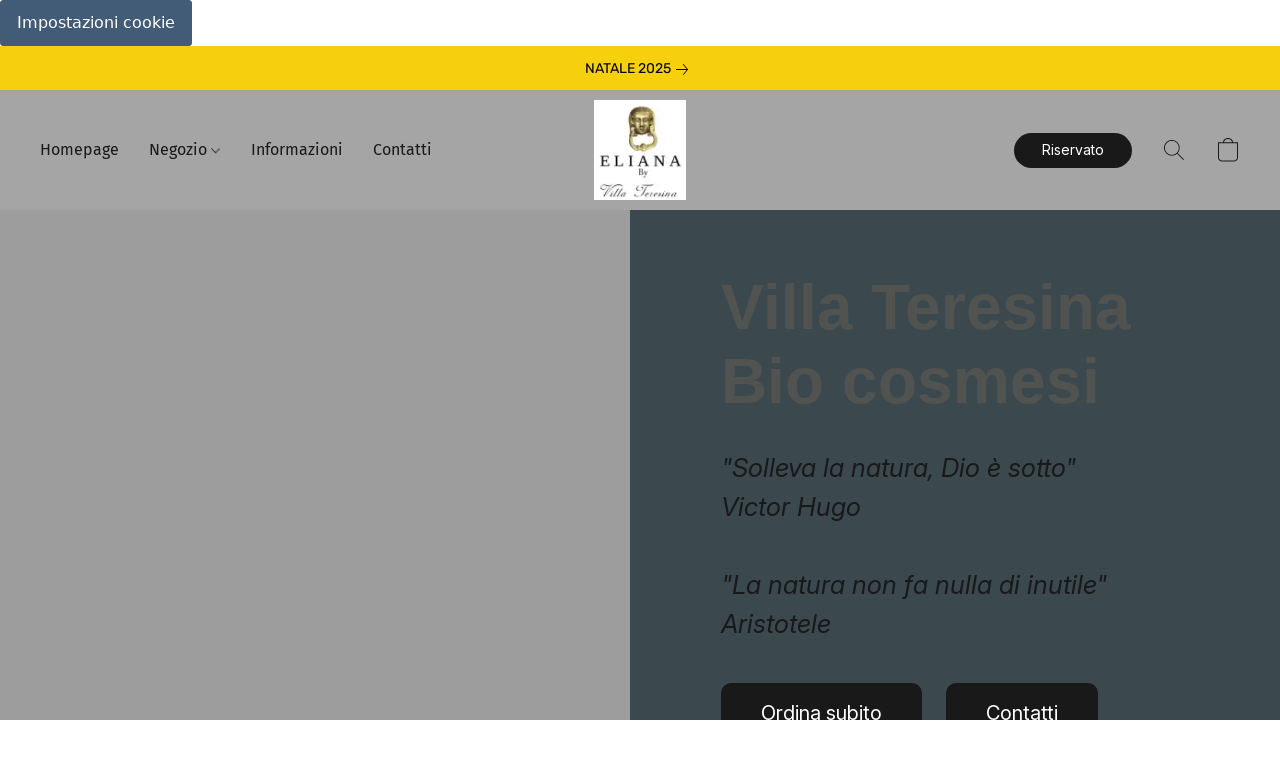

--- FILE ---
content_type: text/html;  charset=utf-8
request_url: https://villateresina.it/
body_size: 39823
content:

<!doctype html>
<html id="ecwid_html" lang="it">
<head>
	<meta charset="utf-8">
	<meta name="viewport"
		  content="height=device-height, width=device-width, initial-scale=1.0, maximum-scale=5.0, minimum-scale=1.0, viewport-fit=cover"/>
	<meta name="referrer" content="origin"/>
	<meta name="generator" content="ec-instant-site"/>
	<meta name="chrome" content="nointentdetection">

	

    <title>Villa Teresina - Bio cosmesi e Olio biologico</title><meta property="og:title" content="Villa Teresina - Bio cosmesi e Olio biologico" data-vmid="og:title"><meta property="og:image" content="https://d2gt4h1eeousrn.cloudfront.net/67609762/global/xRDnYxv-1200x1200.jpg" data-vmid="og:image"><meta property="og:image:secure_url" content="https://d2gt4h1eeousrn.cloudfront.net/67609762/global/xRDnYxv-1200x1200.jpg" data-vmid="og:image:secure_url"><meta property="twitter:title" content="Villa Teresina - Bio cosmesi e Olio biologico" data-vmid="twitter:title"><meta property="twitter:image" content="https://d2gt4h1eeousrn.cloudfront.net/67609762/global/xRDnYxv-1200x1200.jpg" data-vmid="twitter:image"><meta property="og:locale" content="en_US" data-vmid="og:locale"><meta property="twitter:card" content="summary_large_image" data-vmid="twitter:card"><meta property="og:type" content="website" data-vmid="og:type"><meta property="og:site_name" content="villateresina" data-vmid="og:site_name"><meta name="description" content="Villa Teresina vanta esperienza dal 1964 nell'agroalimentare biologico ed ha sviluppato, grazie alla sua produzione di olive biologiche di cultivar di eccellenza siciliane, una linea di estratto di olii naturali per la cura della pelle."><meta property="og:description" content="Villa Teresina vanta esperienza dal 1964 nell'agroalimentare biologico ed ha sviluppato, grazie alla sua produzione di olive biologiche di cultivar di eccellenza siciliane, una linea di estratto di olii naturali per la cura della pelle." data-vmid="og:description"><meta property="twitter:description" content="Villa Teresina vanta esperienza dal 1964 nell'agroalimentare biologico ed ha sviluppato, grazie alla sua produzione di olive biologiche di cultivar di eccellenza siciliane, una linea di estratto di olii naturali per la cura della pelle." data-vmid="twitter:description"><link href="https://villateresina.it/" hreflang="x-default" rel="alternate">

<link rel="manifest" href="/manifest.json" />
<meta name="theme-color" content="#FFFFFF" />
<meta http-equiv="x-dns-prefetch-control" content="on">

<link rel="preconnect" href="https://d34ikvsdm2rlij.cloudfront.net/vuega/static/2026/all" crossorigin/>
<link rel="dns-prefetch" href="https://d34ikvsdm2rlij.cloudfront.net/vuega/static/2026/all" crossorigin/>

<link rel="preconnect" href="//images.unsplash.com/" crossorigin/>
<link rel="dns-prefetch" href="//images.unsplash.com/" crossorigin/>

	<link rel="preconnect" href="https://dfvc2y3mjtc8v.cloudfront.net" crossorigin/>
	<link rel="dns-prefetch" href="https://dfvc2y3mjtc8v.cloudfront.net" crossorigin/>
	<link rel="preconnect" href="https://dhgf5mcbrms62.cloudfront.net" crossorigin/>
	<link rel="dns-prefetch" href="https://dhgf5mcbrms62.cloudfront.net" crossorigin/>
	<link rel="preconnect" href="https://d2gt4h1eeousrn.cloudfront.net" crossorigin/>
	<link rel="dns-prefetch" href="https://d2gt4h1eeousrn.cloudfront.net" crossorigin/>

<link rel="preconnect" href="//maps.googleapis.com" crossorigin/>
<link rel="dns-prefetch" href="//maps.googleapis.com" crossorigin/>

<link rel="og:url" href="https://villateresina.it"/>
		<link rel="canonical" href="https://villateresina.it"/>


    <meta name="google-site-verification" content="tnJ2REBVb5AOQaQFbpbdZD9n9Is-p46jbDt5p_XZ4W0" />

<!-- Start of HubSpot Embed Code -->
<script type="text/javascript" id="hs-script-loader" async defer src="//js-eu1.hs-scripts.com/26548089.js"></script>
<!-- End of HubSpot Embed Code -->

<!-- Inizio del frammento di codice HubSpot -->
<button type="button" id="hs_show_banner_button"
  style="background-color: #425b76; border: 1px solid #425b76;
         border-radius: 3px; padding: 10px 16px; text-decoration: none; color: #fff;
         font-family: inherit; font-size: inherit; font-weight: normal; line-height: inherit;
         text-align: left; text-shadow: none;"
  onClick="(function(){
    var _hsp = window._hsp = window._hsp || [];
    _hsp.push(['showBanner']);
  })()"
>
  Impostazioni cookie
</button>

<!-- Fine del frammento di codice HubSpot -->

    <style>@layer vuega-reset, base, components, utilities;</style><link rel="stylesheet" type="text/css" href="https://d34ikvsdm2rlij.cloudfront.net/vuega/static/2026/all/website/assets/website-l7ucqb3s.css" /><link rel="stylesheet" type="text/css" href="https://d34ikvsdm2rlij.cloudfront.net/vuega/static/2026/all/website/assets/AnnouncementBarTile-hn8g47ls.css" /><link rel="stylesheet" type="text/css" href="https://d34ikvsdm2rlij.cloudfront.net/vuega/static/2026/all/website/assets/HeaderTile-kxl9gblf.css" /><link rel="stylesheet" type="text/css" href="https://d34ikvsdm2rlij.cloudfront.net/vuega/static/2026/all/website/assets/CoverTile-omjzj9j5.css" /><link rel="stylesheet" type="text/css" href="https://d34ikvsdm2rlij.cloudfront.net/vuega/static/2026/all/website/assets/ImageTextTile-i9mm0kia.css" /><link rel="stylesheet" type="text/css" href="https://d34ikvsdm2rlij.cloudfront.net/vuega/static/2026/all/website/assets/CTATile-d78va1uy.css" /><link rel="stylesheet" type="text/css" href="https://d34ikvsdm2rlij.cloudfront.net/vuega/static/2026/all/website/assets/FeaturedProductsTile-bv6sue6a.css" /><link rel="stylesheet" type="text/css" href="https://d34ikvsdm2rlij.cloudfront.net/vuega/static/2026/all/website/assets/ProductList-ltj85xka.css" /><link rel="stylesheet" type="text/css" href="https://d34ikvsdm2rlij.cloudfront.net/vuega/static/2026/all/website/assets/TextTile-ivequrhn.css" /><link rel="stylesheet" type="text/css" href="https://d34ikvsdm2rlij.cloudfront.net/vuega/static/2026/all/website/assets/LocationTile-k659xr2e.css" /><link rel="stylesheet" type="text/css" href="https://d34ikvsdm2rlij.cloudfront.net/vuega/static/2026/all/website/assets/FooterTile-juq503vk.css" /><link rel="stylesheet" type="text/css" href="https://d34ikvsdm2rlij.cloudfront.net/vuega/static/2026/all/website/assets/GDPRBannerTile-bz256qld.css" /><link rel="stylesheet" type="text/css" href="https://d34ikvsdm2rlij.cloudfront.net/vuega/static/2026/all/website/assets/InterFont-h91y70fa.css" /><link rel="stylesheet" type="text/css" href="https://d34ikvsdm2rlij.cloudfront.net/vuega/static/2026/all/website/assets/MontserratFont-4808z44a.css" /><link rel="stylesheet" type="text/css" href="https://d34ikvsdm2rlij.cloudfront.net/vuega/static/2026/all/website/assets/RubikFont-l366ytcv.css" /><link rel="stylesheet" type="text/css" href="https://d34ikvsdm2rlij.cloudfront.net/vuega/static/2026/all/website/assets/FiraSansFont-gczqrbmh.css" /><link rel="stylesheet" type="text/css" href="https://d34ikvsdm2rlij.cloudfront.net/vuega/static/2026/all/website/assets/SpratCondensedFont-hyvx3f5q.css" /><link rel="stylesheet" type="text/css" href="https://d34ikvsdm2rlij.cloudfront.net/vuega/static/2026/all/website/assets/AuthenticSansFont-e1tkcr9r.css" />

<script>
	var viewportStyleEl = document.createElement('style');
	viewportStyleEl.appendChild(
		document.createTextNode(
			':root {' +
				'--vh: ' + window.innerHeight + ';' +
				'--vw: ' + window.innerWidth + ';' +
			'}'
		)
	);
	document.head.appendChild(viewportStyleEl);
</script>
	<script>
		window.onpopstate = function (event) {
			if (event.state) {
				window.location.reload();
			}
		};

		window.history.scrollRestoration = 'auto';
	</script>
</head>
<body id="ecwid_body">
<!-- Google Tag Manager -->
<!-- Not Configured -->
<!-- End Google Tag Manager --><div id="ec-instantsite-website"><div id="ec-instantsite" class="ins-tiles ins-tiles--300 ins-tiles--400 ins-tiles--500 ins-tiles--600 ins-tiles--700 ins-tiles--900 ins-tiles--1100"><div><!--[--><style> /* Inter font */ </style><style> /* Inter font */ </style><style> /* Montserrat font */ </style><style> /* Montserrat font */ </style><!--]--></div><style>:root {--global-background-color-a: 1;--global-background-color-b: 0.9804;--global-background-color-h: 15;--global-background-color-l: 98.04%;--global-background-color-s: 40%;--global-body-color-a: 1;--global-body-color-b: 0.09803921569;--global-body-color-h: 0;--global-body-color-l: 9.803921569%;--global-body-color-s: 0%;--global-body-font-family: Inter;--global-body-font-size: 18px;--global-button-color-a: 1;--global-button-color-b: 0.09803921569;--global-button-color-h: 0;--global-button-color-l: 9.803921569%;--global-button-color-s: 0%;--global-button-size-large: 20px;--global-button-size-medium: 16px;--global-button-size-small: 14px;--global-link-color-a: 1;--global-link-color-b: 0.43529411765;--global-link-color-h: 206;--global-link-color-l: 43.529411765%;--global-link-color-s: 76.576576577%;--global-subtitle-font-size: 24px;--global-tile-margin: 100;--global-tile-max-width: 1120;--global-title-color-a: 1;--global-title-color-b: 0.09803921569;--global-title-color-h: 0;--global-title-color-l: 9.803921569%;--global-title-color-s: 0%;--global-title-font-family: Inter;--global-title-font-size: 48px;--scrollbarWidth: 0px;}</style><div class="ins-hidden-skip-link data-nosnippet"><div class="ins-hidden-skip-link__wrap"><a tabindex="0" role="button" aria-label="Passare al contenuto principale" href="#tile-cover-R2yotu" class="ins-control ins-control--button ins-control--outline"><div class="ins-control__button"><div class="ins-control__wrap"><span class="ins-control__text">Passa al contenuto principale</span></div></div></a></div></div><!----><!----><main class="ins-tiles--main"><!--[--><div role="region" class="ins-tile ins-tile--announcement-bar ins-tile--has-button ins-tile--center" id="tile-announcement-bar-LoaJQy" tile-type="ANNOUNCEMENT_BAR" tile-id="announcement-bar-LoaJQy" is-first-tile-with-title="false" tile-index-in-list="0"><div><!--[--><style> /* Rubik font */ </style><!--]--></div><style>#tile-announcement-bar-LoaJQy {--actionLink-color-a: 1;--actionLink-color-b: 0;--actionLink-color-h: 0;--actionLink-color-l: 0%;--actionLink-color-s: 0%;--actionLink-font-family: Rubik;--background-gradient-color-from-a: 0;--background-gradient-color-to-a: 0;--background-solid-color-a: 1;--background-solid-color-b: 0.5055225000000001;--background-solid-color-h: 50.33898305084745;--background-solid-color-l: 50.55225000000001%;--background-solid-color-s: 92.49713080979419%;--text-font-family: Rubik;--text-font-size: 14px;--text-font-style: italic;--text-font-weight: 700;--text-text-color-a: 1;--text-text-color-b: 0;--text-text-color-h: 0;--text-text-color-l: 0%;--text-text-color-s: 0%;} </style><div class="ins-tile__wrap ins-tile__animated"><!----><div class="ins-link-wrap ins-tile__button ins-tile__button--actionLink" preview-mode="false"><!--[--><!--[--><!----><a role="link" href="/404" target="_self" aria-label="Natale 2025" class="ins-control ins-control--link ins-control--small" tabindex="0"><div class="ins-control__wrap"><div class="ins-control__text">Natale 2025</div><div class="ins-control__icon"><svg width="14" height="11" viewbox="0 0 14 11" xmlns="http://www.w3.org/2000/svg"><g stroke="currentColor" stroke-linecap="round" fill="none" fill-rule="evenodd"><path d="M9.5.5l4 5-4 5" stroke-linejoin="round"></path><path d="M13.5 5.5H.5"></path></g></svg></div></div></a><!--]--><span style="display:none;"></span><!--]--></div></div><!--[--><!--]--><!--[--><!--]--><!--[--><!--]--></div><header class="ins-tile ins-tile--header ins-tile--center-logo-compact ins-tile--non-default-background" id="tile-header-PWMscs" tile-type="HEADER" is-first-tile-with-title="false" tile-index-in-list="1"><div><!--[--><style> /* Fira Sans font */ </style><!--]--></div><style>#tile-header-PWMscs {--background-color-a: 1;--background-color-b: 0.647595;--background-color-h: 15;--background-color-l: 64.7595%;--background-color-s: 0.6824534271647651%;--menu-and-icons-font-family: Fira Sans;--menu-and-icons-font-size: 16px;--menu-and-icons-font-style: normal;--menu-and-icons-font-weight: 400;} .ins-tile {--header-height-desktop: 120;--header-height-mobile: 90;}</style><div class="ins-tile__animated"><div class="ins-header"><div class="ins-header__wrap"><div class="ins-header__inner"><div class="ins-header__row"><div class="ins-header__center"><!--[--><div class="ins-header__logo"><a href="/" target="_self" role="button" class="ins-header__logo-inner"><!----><div class="ins-header__logo-image"><div style="background-color:none;" class="ins-header__logo-image-inner"><picture class="ins-picture ins-picture--full ins-picture--inline"><!--[--><source srcset="https://d2gt4h1eeousrn.cloudfront.net/67609762/header-PWMscs/NjWLCHK-200x200.webp, https://d2gt4h1eeousrn.cloudfront.net/67609762/header-PWMscs/NjWLCHK-600x600.webp 2x" type="image/webp"><!--]--><!--[--><source srcset="https://d2gt4h1eeousrn.cloudfront.net/67609762/header-PWMscs/NjWLCHK-200x200.jpg, https://d2gt4h1eeousrn.cloudfront.net/67609762/header-PWMscs/NjWLCHK-600x600.jpg 2x"><!--]--><img src="https://d2gt4h1eeousrn.cloudfront.net/67609762/header-PWMscs/NjWLCHK-200x200.jpg" alt="villateresina" fetchpriority="low" onload=""></picture><!----></div></div></a></div><!--]--></div><div class="ins-header__left"><!--[--><!--[--><a class="ins-header__icon ins-header__icon--burger" href="#menu" role="button" aria-label="Menu del sito"><svg width="24" height="24" viewbox="0 0 24 24" xmlns="http://www.w3.org/2000/svg"><path d="M23.5 8.5H0.5C0.2 8.5 0 8.3 0 8C0 7.7 0.2 7.5 0.5 7.5H23.5C23.8 7.5 24 7.7 24 8C24 8.3 23.8 8.5 23.5 8.5Z" fill="currentColor"></path><path d="M14.5 16.5H0.5C0.2 16.5 0 16.3 0 16C0 15.7 0.2 15.5 0.5 15.5H14.5C14.8 15.5 15 15.7 15 16C15 16.3 14.8 16.5 14.5 16.5Z" fill="currentColor"></path></svg><span>Menu</span><!----><!----></a><!--]--><!--]--><!--[--><div class="ins-header__menu ins-header__menu--few"><div class="ins-header__menu-fade"></div><div class="ins-header__menu-wrap data-nosnippet"><nav class="ins-header__menu-inner"><!--[--><div tabindex="0" class="ins-header__menu-link"><a class="ins-header__menu-link-title" tabindex="-1" href="/" target="_self" aria-label="Homepage">Homepage <!----></a></div><div tabindex="0" class="ins-header__menu-link"><a class="ins-header__menu-link-title" tabindex="-1" href="/products" target="_self" aria-label="Negozio">Negozio <div class="ins-header__menu-link-icon"></div></a></div><div tabindex="0" class="ins-header__menu-link"><a class="ins-header__menu-link-title" tabindex="-1" href="#tile-image-text-qS79n9" target="_self" aria-label="Informazioni">Informazioni <!----></a></div><div tabindex="0" class="ins-header__menu-link"><a class="ins-header__menu-link-title" tabindex="-1" href="#tile-location-zpzfdw" target="_self" aria-label="Contatti">Contatti <!----></a></div><!--]--></nav></div><div class="ins-header__scroller"><div class="ins-header__scroller-marker" style="left:NaN%;width:NaN%;"></div></div><!----><!----><!----></div><!--]--></div><div class="ins-header__right"><!--[--><div class="ins-button-wrap ins-header__cta ins-header__cta--desktop" preview-mode="false"><!--[--><!--[--><a tabindex="0" role="button" href="https://mega.nz/folder/GnQHGbhB" target="_self" aria-label="Riservato" class="ins-control ins-control--button ins-control--solid ins-control--small ins-control--pill"><div class="ins-control__button"><div class="ins-control__wrap"><div class="ins-control__text">Riservato</div></div></div></a><!----><!--]--><span style="display:none;"></span><!--]--></div><!--]--><!--[--><!--]--><!--[--><a class="ins-header__icon ins-header__icon--search" href="/products/search" role="button" aria-label="Cerca nel sito" title="Cerca nel sito"><svg width="24" height="24" viewbox="0 0 24 24" xmlns="http://www.w3.org/2000/svg"><path d="M16.8333 9.83333C16.8333 5.96667 13.7 2.86667 9.86667 2.86667C6 2.86667 2.9 6 2.9 9.83333C2.9 13.7 6.03333 16.8 9.86667 16.8C13.7 16.8333 16.8333 13.7 16.8333 9.83333ZM22 21.4L21.4 22L15.0667 15.6667C13.6667 16.9 11.8667 17.6667 9.83333 17.6667C5.5 17.6667 2 14.1667 2 9.83333C2 5.5 5.5 2 9.83333 2C14.1667 2 17.6667 5.5 17.6667 9.83333C17.6667 11.8333 16.9 13.6667 15.6667 15.0667L22 21.4Z" fill="currentColor" fill-rule="evenodd" clip-rule="evenodd"></path></svg><!----></a><!--]--><!--[--><!--]--><!--[--><!--[--><a role="button" class="ins-header__icon ins-header__icon--cart ins-header__icon--cart-empty" data-count="0" aria-label="Vai al carrello" title="Vai al carrello" target="_self" href="/products/cart"><svg width="24" height="24" viewbox="0 0 24 24" xmlns="http://www.w3.org/2000/svg"><path d="M18 23.5H6C3.8 23.5 2 21.7 2 19.5V4.2H22V19.5C22 21.7 20.2 23.5 18 23.5ZM3 5.2V19.5C3 21.2 4.3 22.5 6 22.5H18C19.7 22.5 21 21.2 21 19.5V5.2H3Z" fill="currentColor"></path><path d="M12 1C9.7 1 8 2.5 8 4.5C8 4.8 7.8 5 7.5 5C7.2 5 7 4.8 7 4.5C7 1.8 9.3 0 12 0C14.7 0 17 1.8 17 4.5C17 4.8 16.8 5 16.5 5C16.2 5 16 4.8 16 4.5C16 2.5 14.3 1 12 1Z" fill="currentColor" fill-rule="evenodd" clip-rule="evenodd"></path><path d="M2 4.18018H22V19.5002C22 21.7093 20.2091 23.5002 18 23.5002H6C3.79086 23.5002 2 21.7093 2 19.5002V4.18018Z" fill="currentColor" fill-rule="evenodd" clip-rule="evenodd" class="ins-cart-has-good"></path></svg></a><!--]--><!--]--></div></div></div><!----><!--[--><!--]--></div></div></div><!--[--><!--]--><!--[--><!--]--><!--[--><!--]--></header><div role="region" aria-label="&lt;p&gt;Villa Teresina Bio cosmesi&lt;/p&gt;" class="ins-tile ins-tile--cover ins-tile--sidebar-right" id="tile-cover-R2yotu" tile-type="COVER"><div><!--[--><!--]--></div><style>#tile-cover-R2yotu {--background-gradient-color-from-a: 0;--background-gradient-color-to-a: 0;--background-solid-color-a: 1;--background-solid-color-b: 0.27;--background-solid-color-h: 196.24427738046285;--background-solid-color-l: 27%;--background-solid-color-s: 14.490000000000006%;--description-font-size: 26px;--description-font-style: italic;--description-font-weight: 400;--headline-font-family: Arial;--headline-font-size: 64px;--headline-font-style: normal;--headline-font-weight: 700;--headline-text-color-a: 1;--headline-text-color-b: 0.32100300000000004;--headline-text-color-h: 127.21804511278185;--headline-text-color-l: 32.100300000000004%;--headline-text-color-s: 0.9336361342417357%;--secondary-button-color-a: 1;--secondary-button-color-b: 0.09803921568627451;--secondary-button-color-h: 0;--secondary-button-color-l: 9.803921568627452%;--secondary-button-color-s: 0%;--sidebar-solid-color-a: 1;--sidebar-solid-color-b: 0.9647058823529412;--sidebar-solid-color-h: 0;--sidebar-solid-color-l: 96.47058823529412%;--sidebar-solid-color-s: 0%;--tagline-font-size: 18px;--tagline-font-style: normal;--tagline-font-weight: 400;}</style><div class="ins-tile__background ins-tile__background--fixed"><div style="background-color:rgba(157, 157, 157, 255);" class="ins-tile__image"><picture class="ins-picture ins-picture--full ins-picture--background"><!--[--><source srcset="https://d2gt4h1eeousrn.cloudfront.net/67609762/cover-R2yotu/NrUFbwU-2000x2000.webp, https://d2gt4h1eeousrn.cloudfront.net/67609762/cover-R2yotu/NrUFbwU-2000x2000.webp 2x" media="(min-width: 900px)" type="image/webp"><source srcset="https://d2gt4h1eeousrn.cloudfront.net/67609762/cover-R2yotu/NrUFbwU-600x600.webp, https://d2gt4h1eeousrn.cloudfront.net/67609762/cover-R2yotu/NrUFbwU-1200x1200.webp 2x" media="(min-width: 500px)" type="image/webp"><source srcset="https://d2gt4h1eeousrn.cloudfront.net/67609762/cover-R2yotu/NrUFbwU-1200x1200.webp, https://d2gt4h1eeousrn.cloudfront.net/67609762/cover-R2yotu/NrUFbwU-1200x1200.webp 2x" type="image/webp"><!--]--><!--[--><source srcset="https://d2gt4h1eeousrn.cloudfront.net/67609762/cover-R2yotu/NrUFbwU-2000x2000.jpg, https://d2gt4h1eeousrn.cloudfront.net/67609762/cover-R2yotu/NrUFbwU-2000x2000.jpg 2x" media="(min-width: 900px)"><source srcset="https://d2gt4h1eeousrn.cloudfront.net/67609762/cover-R2yotu/NrUFbwU-600x600.jpg, https://d2gt4h1eeousrn.cloudfront.net/67609762/cover-R2yotu/NrUFbwU-1200x1200.jpg 2x" media="(min-width: 500px)"><source srcset="https://d2gt4h1eeousrn.cloudfront.net/67609762/cover-R2yotu/NrUFbwU-1200x1200.jpg, https://d2gt4h1eeousrn.cloudfront.net/67609762/cover-R2yotu/NrUFbwU-1200x1200.jpg 2x"><!--]--><img src="https://d2gt4h1eeousrn.cloudfront.net/67609762/cover-R2yotu/NrUFbwU-200x200.jpg" alt="" fetchpriority="high" onload="this.parentNode.style.backgroundImage = &#39;url(&#39; + this.currentSrc + &#39;)&#39;;this.parentNode.nextElementSibling.style.display = &quot;none&quot;"></picture><picture class="ins-picture ins-picture--thumb ins-picture--background"><!--[--><!--[--><source srcset="https://d2gt4h1eeousrn.cloudfront.net/67609762/cover-R2yotu/NrUFbwU-200x200.webp" media="(min-width: 900px)" type="image/webp"><source srcset="https://d2gt4h1eeousrn.cloudfront.net/67609762/cover-R2yotu/NrUFbwU-200x200.jpg" media="(min-width: 900px)"><!--]--><!--[--><source srcset="https://d2gt4h1eeousrn.cloudfront.net/67609762/cover-R2yotu/NrUFbwU-200x200.webp" media="(min-width: 500px)" type="image/webp"><source srcset="https://d2gt4h1eeousrn.cloudfront.net/67609762/cover-R2yotu/NrUFbwU-200x200.jpg" media="(min-width: 500px)"><!--]--><!--[--><source srcset="https://d2gt4h1eeousrn.cloudfront.net/67609762/cover-R2yotu/NrUFbwU-200x200.webp" type="image/webp"><source srcset="https://d2gt4h1eeousrn.cloudfront.net/67609762/cover-R2yotu/NrUFbwU-200x200.jpg"><!--]--><!--]--><img src="https://d2gt4h1eeousrn.cloudfront.net/67609762/cover-R2yotu/NrUFbwU-200x200.jpg" alt="" fetchpriority="high" onload="this.parentNode.style.backgroundImage = &#39;url(&#39; + this.currentSrc + &#39;)&#39;;"></picture></div></div><div class="ins-tile__wrap ins-tile__animated"><!----><!----><h1 class="ins-tile__headline"><span>Villa Teresina Bio cosmesi</span></h1><div class="ins-tile__footer"><div class="ins-tile__description ins-tile__format"><p>"Solleva la natura, Dio è sotto" 
Victor Hugo

"La natura non fa nulla di inutile" 
Aristotele</p></div><div class="ins-tile__buttons"><div class="ins-button-wrap ins-tile__button ins-tile__button--primary" preview-mode="false"><!--[--><!--[--><a tabindex="0" role="button" href="#tile-products-rCbxZd" target="_self" aria-label="Ordina subito" class="ins-control ins-control--button ins-control--solid ins-control--large ins-control--round"><div class="ins-control__button"><div class="ins-control__wrap"><div class="ins-control__text">Ordina subito</div></div></div></a><!----><!--]--><span style="display:none;"></span><!--]--></div><div class="ins-button-wrap ins-tile__button ins-tile__button--secondary" preview-mode="false"><!--[--><!--[--><a tabindex="0" role="button" href="#tile-location-zpzfdw" target="_self" aria-label="Contatti" class="ins-control ins-control--button ins-control--solid ins-control--large ins-control--round"><div class="ins-control__button"><div class="ins-control__wrap"><div class="ins-control__text">Contatti</div></div></div></a><!----><!--]--><span style="display:none;"></span><!--]--></div></div></div><div class="ins-tile__spacer"></div><!----></div><!--[--><!--]--><!--[--><!--]--><!--[--><!--]--></div><div role="region" aria-label="Chi siamo" class="ins-tile ins-tile--image-text ins-tile--side-title ins-tile--has-image" id="tile-image-text-VGe8m2" tile-type="IMAGE_TEXT" tile-index-in-list="3"><div><!--[--><!--]--></div><style>#tile-image-text-VGe8m2 {--background-solid-color-a: 0;--description-font-size: 28px;--description-font-style: normal;--description-font-weight: 400;--image-aspect-ratio: 49.92857142857143%;--image-overlay-solid-color-a: 0;--image-overlay-solid-color-b: 0;--image-overlay-solid-color-h: 0;--image-overlay-solid-color-l: 0%;--image-overlay-solid-color-s: 0%;--subtitle-font-size: 24px;--subtitle-font-style: italic;--subtitle-font-weight: 400;--subtitle-text-color-a: 1;--subtitle-text-color-b: 0.326;--subtitle-text-color-h: 0;--subtitle-text-color-l: 32.6%;--subtitle-text-color-s: 72.65000000000002%;--title-font-style: normal;--title-font-weight: 700;}</style><div class="ins-tile__wrap ins-tile__animated"><div class="ins-tile__image"><div style="background-color:rgba(95, 95, 97, 255);" class="ins-tile__picture"><picture class="ins-picture ins-picture--full"><!--[--><source srcset="https://d2gt4h1eeousrn.cloudfront.net/67609762/image-text-VGe8m2/k8xmCDp-1200x1200.webp, https://d2gt4h1eeousrn.cloudfront.net/67609762/image-text-VGe8m2/k8xmCDp-2000x2000.webp 2x" media="(min-width: 900px)" type="image/webp"><source srcset="https://d2gt4h1eeousrn.cloudfront.net/67609762/image-text-VGe8m2/k8xmCDp-600x600.webp, https://d2gt4h1eeousrn.cloudfront.net/67609762/image-text-VGe8m2/k8xmCDp-1200x1200.webp 2x" type="image/webp"><!--]--><!--[--><source srcset="https://d2gt4h1eeousrn.cloudfront.net/67609762/image-text-VGe8m2/k8xmCDp-1200x1200.jpg, https://d2gt4h1eeousrn.cloudfront.net/67609762/image-text-VGe8m2/k8xmCDp-2000x2000.jpg 2x" media="(min-width: 900px)"><source srcset="https://d2gt4h1eeousrn.cloudfront.net/67609762/image-text-VGe8m2/k8xmCDp-600x600.jpg, https://d2gt4h1eeousrn.cloudfront.net/67609762/image-text-VGe8m2/k8xmCDp-1200x1200.jpg 2x"><!--]--><img src="https://d2gt4h1eeousrn.cloudfront.net/67609762/image-text-VGe8m2/k8xmCDp-200x200.jpg" alt="" fetchpriority="low" onload=""></picture><!----></div></div><h2 class="ins-tile__title">Chi siamo</h2><div role="heading" aria-level="2" class="ins-tile__subtitle ins-tile__format">Siero di giovinezza - Visage Serum
Elisir di Giovinezza - Body Elisir
Crema anti-age
Contorno occhi
Antiossidante detergente</div><div class="ins-tile__description ins-tile__format">Villa Teresina vanta esperienza dal 1964 nell'agroalimentare biologico ed ha sviluppato, grazie alla sua produzione di olive biologiche di cultivar di eccellenza siciliane, una linea di estratto di olii naturali per la cura della pelle e di olio extra vergine di altissima qualità.</div></div><!--[--><!--]--><!--[--><!--]--><!--[--><!--]--></div><div role="region" aria-label="La nostra storia" class="ins-tile ins-tile--image-text ins-tile--image-left ins-tile--has-image" id="tile-image-text-qS79n9" tile-type="IMAGE_TEXT" tile-index-in-list="4"><div><!--[--><!--]--></div><style>#tile-image-text-qS79n9 {--background-gradient-color-from-a: 0;--background-gradient-color-to-a: 0;--background-solid-color-a: 1;--background-solid-color-b: 0.716004;--background-solid-color-h: 100;--background-solid-color-l: 71.6004%;--background-solid-color-s: 1.4070620712967785%;--description-font-style: italic;--description-font-weight: 400;--image-aspect-ratio: 100%;--subtitle-font-style: italic;--subtitle-font-weight: 400;--title-font-style: normal;--title-font-weight: 700;}</style><div class="ins-tile__wrap ins-tile__animated"><div class="ins-tile__image"><div style="background-color:rgba(158, 158, 158, 255);" class="ins-tile__picture"><picture class="ins-picture ins-picture--full"><!--[--><source srcset="https://d2gt4h1eeousrn.cloudfront.net/67609762/image-text-qS79n9/dtnMiLN-1200x1200.webp, https://d2gt4h1eeousrn.cloudfront.net/67609762/image-text-qS79n9/dtnMiLN-2000x2000.webp 2x" media="(min-width: 900px)" type="image/webp"><source srcset="https://d2gt4h1eeousrn.cloudfront.net/67609762/image-text-qS79n9/dtnMiLN-600x600.webp, https://d2gt4h1eeousrn.cloudfront.net/67609762/image-text-qS79n9/dtnMiLN-1200x1200.webp 2x" type="image/webp"><!--]--><!--[--><source srcset="https://d2gt4h1eeousrn.cloudfront.net/67609762/image-text-qS79n9/dtnMiLN-1200x1200.jpg, https://d2gt4h1eeousrn.cloudfront.net/67609762/image-text-qS79n9/dtnMiLN-2000x2000.jpg 2x" media="(min-width: 900px)"><source srcset="https://d2gt4h1eeousrn.cloudfront.net/67609762/image-text-qS79n9/dtnMiLN-600x600.jpg, https://d2gt4h1eeousrn.cloudfront.net/67609762/image-text-qS79n9/dtnMiLN-1200x1200.jpg 2x"><!--]--><img src="https://d2gt4h1eeousrn.cloudfront.net/67609762/image-text-qS79n9/dtnMiLN-200x200.jpg" alt="" fetchpriority="low" onload=""></picture><!----></div></div><h2 class="ins-tile__title">La nostra storia</h2><!----><div class="ins-tile__description ins-tile__format">L’azienda Agricola Villa Teresina è attiva dal 1964; fondata dal capostipite Sebastiano Dell’Arte, ora prosegue col figlio Salvo Dell’Arte, avvocato di professione ma contadino per passione. Una tradizione che si rinnova nei lustri di padre in figlio, accorta verso l’innovazione e la ricerca della valorizzazione culturale del territorio e dei prodotti. 

Villa Teresina produce con i suoi 11 ettari olio extravergine di olive, biologico di alta qualità; ha sede in Sicilia, Avola (SR), il cuore della terra per eccellenza per la produzione di olive e l’amore per questa terra ha fatto sì che venissero scelte le migliori cultivar per la produzione del migliore olio. 
Biancolilla, nocellara Etnea  e nocellara del Belice  sono i l perfetto mix per ottenere un olio dalle qualità organolettiche di eccellenza e dal blend ottimale. </div></div><!--[--><!--]--><!--[--><!--]--><!--[--><!--]--></div><div role="region" aria-label="ELIANA BIO Annata 2024-2025 Grand Reserve" class="ins-tile ins-tile--cta ins-tile--story-right ins-tile--has-image" id="tile-call-to-action-iPvU2Y" tile-type="CALL_TO_ACTION"><div><!--[--><!--]--></div><style>#tile-call-to-action-iPvU2Y {--background-gradient-color-from-a: 0;--background-gradient-color-to-a: 0;--background-solid-color-a: 1;--background-solid-color-b: 0.8705882352941177;--background-solid-color-h: 45.45454545454546;--background-solid-color-l: 87.05882352941177%;--background-solid-color-s: 100%;--button-color-a: 1;--button-color-b: 0.09803921569;--button-color-h: 0;--button-color-l: 9.803921569%;--button-color-s: 0%;--description-font-size: 18px;--description-font-style: normal;--description-font-weight: 400;--description-text-color-a: 1;--description-text-color-b: 0.09803921569;--description-text-color-h: 0;--description-text-color-l: 9.803921569%;--description-text-color-s: 0%;--image-aspect-ratio: 143.16666666666666%;--title-font-size: 48px;--title-font-style: normal;--title-font-weight: 700;--title-text-color-a: 1;--title-text-color-b: 0.2529411764705882;--title-text-color-h: 73.79310344827586;--title-text-color-l: 25.294117647058822%;--title-text-color-s: 67.44186046511629%;}</style><div class="ins-tile__wrap ins-tile__animated"><div class="ins-tile__image"><div style="background-color:rgba(255, 255, 255, 255);" class="ins-tile__picture"><picture class="ins-picture ins-picture--full ins-picture--contain"><!--[--><source srcset="https://d2gt4h1eeousrn.cloudfront.net/67609762/call-to-action-iPvU2Y/7116Wwm-1200x1200.webp, https://d2gt4h1eeousrn.cloudfront.net/67609762/call-to-action-iPvU2Y/7116Wwm-2000x2000.webp 2x" media="(min-width: 500px)" type="image/webp"><source srcset="https://d2gt4h1eeousrn.cloudfront.net/67609762/call-to-action-iPvU2Y/7116Wwm-600x600.webp, https://d2gt4h1eeousrn.cloudfront.net/67609762/call-to-action-iPvU2Y/7116Wwm-1200x1200.webp 2x" type="image/webp"><!--]--><!--[--><source srcset="https://d2gt4h1eeousrn.cloudfront.net/67609762/call-to-action-iPvU2Y/7116Wwm-1200x1200.jpg, https://d2gt4h1eeousrn.cloudfront.net/67609762/call-to-action-iPvU2Y/7116Wwm-2000x2000.jpg 2x" media="(min-width: 500px)"><source srcset="https://d2gt4h1eeousrn.cloudfront.net/67609762/call-to-action-iPvU2Y/7116Wwm-600x600.jpg, https://d2gt4h1eeousrn.cloudfront.net/67609762/call-to-action-iPvU2Y/7116Wwm-1200x1200.jpg 2x"><!--]--><img src="https://d2gt4h1eeousrn.cloudfront.net/67609762/call-to-action-iPvU2Y/7116Wwm-200x200.jpg" alt="" fetchpriority="low" onload=""></picture><!----></div></div><div class="ins-tile__body"><div class="ins-tile__body-inner"><h2 class="ins-tile__title">ELIANA BIO Annata 2024-2025 Grand Reserve</h2><div role="heading" aria-level="2" class="ins-tile__description ins-tile__format">Il raccolto del nostro olio ELIANA Bio nell’annata in corso ha superato ogni aspettativa di qualità.
Dalle analisi chimiche risulta un olio extra vergine di oliva di qualità superiore con bassa acidità e bassissima ossidazione, il quantitativo dei perossidi rispetta i parametri ben oltre la media conferendo a ELIANA Bio un livello di qualità sopra la norma.
Tutto questo si riflette in un sapore perfettamente bilanciato che consente l’utilizzo di ELIANA Bio a 360 gradi a crudo e come condimento su ogni tipo di cibo.</div><div class="ins-button-wrap ins-tile__button" preview-mode="false"><!--[--><!--[--><a tabindex="0" role="button" href="#tile-products-rCbxZd" target="_self" aria-label="I nostri prodotti" class="ins-control ins-control--button ins-control--solid ins-control--medium ins-control--round"><div class="ins-control__button"><div class="ins-control__wrap"><div class="ins-control__text">I nostri prodotti</div></div></div></a><!----><!--]--><span style="display:none;"></span><!--]--></div></div></div></div><!--[--><!--]--><!--[--><!--]--><!--[--><!--]--></div><div role="region" aria-label="Linea bio-cosmesi di giovinezza" class="ins-tile ins-tile--cta ins-tile--fullwidth-center ins-tile--has-image" id="tile-call-to-action-sAvvQN" tile-type="CALL_TO_ACTION"><div><!--[--><!--]--></div><style>#tile-call-to-action-sAvvQN {--background-gradient-color-from-a: 0;--background-gradient-color-to-a: 0;--background-solid-color-a: 1;--background-solid-color-b: 0.17;--background-solid-color-h: 203;--background-solid-color-l: 17%;--background-solid-color-s: 19%;--button-color-a: 1;--button-color-b: 1;--button-color-h: 0;--button-color-l: 100%;--button-color-s: 0%;--description-font-size: 18px;--description-font-style: normal;--description-font-weight: 400;--description-text-color-a: 1;--description-text-color-b: 1;--description-text-color-h: 0;--description-text-color-l: 100%;--description-text-color-s: 0%;--image-aspect-ratio: 72.24563515954245%;--image-overlay-solid-color-a: 0.3;--image-overlay-solid-color-b: 0;--image-overlay-solid-color-h: 0;--image-overlay-solid-color-l: 0%;--image-overlay-solid-color-s: 0%;--title-font-size: 48px;--title-font-style: normal;--title-font-weight: 700;--title-text-color-a: 1;--title-text-color-b: 1;--title-text-color-h: 0;--title-text-color-l: 100%;--title-text-color-s: 0%;}</style><div class="ins-tile__wrap ins-tile__animated"><div class="ins-tile__image"><div style="background-color:rgba(85, 70, 59, 255);" class="ins-tile__picture"><picture class="ins-picture ins-picture--full"><!--[--><source srcset="https://d2gt4h1eeousrn.cloudfront.net/67609762/call-to-action-sAvvQN/xr36lD2-2000x2000.webp, https://d2gt4h1eeousrn.cloudfront.net/67609762/call-to-action-sAvvQN/xr36lD2-2000x2000.webp 2x" media="(min-width: 900px)" type="image/webp"><source srcset="https://d2gt4h1eeousrn.cloudfront.net/67609762/call-to-action-sAvvQN/xr36lD2-1200x1200.webp, https://d2gt4h1eeousrn.cloudfront.net/67609762/call-to-action-sAvvQN/xr36lD2-2000x2000.webp 2x" media="(min-width: 500px)" type="image/webp"><source srcset="https://d2gt4h1eeousrn.cloudfront.net/67609762/call-to-action-sAvvQN/xr36lD2-600x600.webp, https://d2gt4h1eeousrn.cloudfront.net/67609762/call-to-action-sAvvQN/xr36lD2-1200x1200.webp 2x" type="image/webp"><!--]--><!--[--><source srcset="https://d2gt4h1eeousrn.cloudfront.net/67609762/call-to-action-sAvvQN/xr36lD2-2000x2000.jpg, https://d2gt4h1eeousrn.cloudfront.net/67609762/call-to-action-sAvvQN/xr36lD2-2000x2000.jpg 2x" media="(min-width: 900px)"><source srcset="https://d2gt4h1eeousrn.cloudfront.net/67609762/call-to-action-sAvvQN/xr36lD2-1200x1200.jpg, https://d2gt4h1eeousrn.cloudfront.net/67609762/call-to-action-sAvvQN/xr36lD2-2000x2000.jpg 2x" media="(min-width: 500px)"><source srcset="https://d2gt4h1eeousrn.cloudfront.net/67609762/call-to-action-sAvvQN/xr36lD2-600x600.jpg, https://d2gt4h1eeousrn.cloudfront.net/67609762/call-to-action-sAvvQN/xr36lD2-1200x1200.jpg 2x"><!--]--><img src="https://d2gt4h1eeousrn.cloudfront.net/67609762/call-to-action-sAvvQN/xr36lD2-200x200.jpg" alt="" fetchpriority="low" onload=""></picture><!----></div></div><div class="ins-tile__body"><div class="ins-tile__body-inner"><h2 class="ins-tile__title">Linea bio-cosmesi di giovinezza</h2><div role="heading" aria-level="2" class="ins-tile__description ins-tile__format">La Linea Cosmesi di Giovinezza ELIANA by Villa Teresina, per le sue  proprietà dermatologiche e cosmetiche, protegge la pelle del viso, del collo e del corpo dall’azione nociva dei radicali liberi e previene gli effetti dell’invecchiamento. 
Il fenomeno dell’invecchiamento della pelle è dovuto in gran parte all’azione distruttiva esercitata dai radicali liberi, i quali possono essere contrastati anche naturalmente attraverso il ricorso a sostanze naturali con proprietà antiossidanti.

Linea Cosmesi di Giovinezza ELIANA by Villa Teresina inibisce il processo di ossidazione delle cellule della pelle in virtù della sua caratteristica attività foto-protettiva e anti-radicalica nella sua purezza naturale.</div><div class="ins-button-wrap ins-tile__button" preview-mode="false"><!--[--><!--[--><a tabindex="0" role="button" href="/products" target="_self" aria-label="Acquista subito!" class="ins-control ins-control--button ins-control--solid ins-control--large ins-control--round"><div class="ins-control__button"><div class="ins-control__wrap"><div class="ins-control__text">Acquista subito!</div></div></div></a><!----><!--]--><span style="display:none;"></span><!--]--></div></div></div></div><!--[--><!--]--><!--[--><!--]--><!--[--><!--]--></div><div role="region" aria-label="Linea Eliana 2023" class="ins-tile ins-tile--cta ins-tile--story-left ins-tile--has-image" id="tile-call-to-action-ZkXyT4" tile-type="CALL_TO_ACTION"><div><!--[--><!--]--></div><style>#tile-call-to-action-ZkXyT4 {--background-gradient-color-from-a: 0;--background-gradient-color-to-a: 0;--background-solid-color-a: 1;--background-solid-color-b: 0.7274509803921568;--background-solid-color-h: 142.10526315789477;--background-solid-color-l: 72.74509803921568%;--background-solid-color-s: 13.669064748201428%;--description-font-size: 18px;--description-font-style: normal;--description-font-weight: 400;--image-aspect-ratio: 75%;--title-font-size: 48px;--title-font-style: normal;--title-font-weight: 700;}</style><div class="ins-tile__wrap ins-tile__animated"><div class="ins-tile__image"><div style="background-color:rgba(121, 120, 121, 255);" class="ins-tile__picture"><picture class="ins-picture ins-picture--full"><!--[--><source srcset="https://d2gt4h1eeousrn.cloudfront.net/67609762/call-to-action-ZkXyT4/PF7L9d8-1200x1200.webp, https://d2gt4h1eeousrn.cloudfront.net/67609762/call-to-action-ZkXyT4/PF7L9d8-2000x2000.webp 2x" media="(min-width: 500px)" type="image/webp"><source srcset="https://d2gt4h1eeousrn.cloudfront.net/67609762/call-to-action-ZkXyT4/PF7L9d8-600x600.webp, https://d2gt4h1eeousrn.cloudfront.net/67609762/call-to-action-ZkXyT4/PF7L9d8-1200x1200.webp 2x" type="image/webp"><!--]--><!--[--><source srcset="https://d2gt4h1eeousrn.cloudfront.net/67609762/call-to-action-ZkXyT4/PF7L9d8-1200x1200.jpg, https://d2gt4h1eeousrn.cloudfront.net/67609762/call-to-action-ZkXyT4/PF7L9d8-2000x2000.jpg 2x" media="(min-width: 500px)"><source srcset="https://d2gt4h1eeousrn.cloudfront.net/67609762/call-to-action-ZkXyT4/PF7L9d8-600x600.jpg, https://d2gt4h1eeousrn.cloudfront.net/67609762/call-to-action-ZkXyT4/PF7L9d8-1200x1200.jpg 2x"><!--]--><img src="https://d2gt4h1eeousrn.cloudfront.net/67609762/call-to-action-ZkXyT4/PF7L9d8-200x200.jpg" alt="" fetchpriority="low" onload=""></picture><!----></div></div><div class="ins-tile__body"><div class="ins-tile__body-inner"><h2 class="ins-tile__title">Linea Eliana 2023</h2><div role="heading" aria-level="2" class="ins-tile__description ins-tile__format">CREMA ANTI-AGE
Il perfetto bilanciamento degli effetti dell’estratto in purezza dell’olio biologico extravergine di oliva ELIANA e dell’acido ialuronico, arricchito dalla Regenine, ad alto contenuto di alfa idrossiacidi naturali, e mediato dalla calendula rende la crema viso anti-age Eliana la perfetta unione per prevenire in modo naturale i segni dell’invecchiamento cutaneo del viso, restituendo alla pelle tonicità, vitalità e splendore.
CONTORNO OCCHI
L’unione tra l’estratto in purezza dell’olio biologico extravergine di oliva ELIANA e l’olio di mandorle dolci è il perfetto booster per il contorno occhi per ogni sesso e età. Le vitamine (A-E-D), le proteine che, grazie alla loro dermoaffinità, sono simili al collagene, combattono l’invecchiamento cutaneo con effetti idratanti, emollienti e nutritivi. Contrasta rughe, occhiaie, borse e altri segni di stress e stanchezza.
ANTIOSSIDANTE DETERGENTE
È un prodotto pensato per l’idratazione cutanea e per il ripristino del naturale film idrolipidico; dona luminosità e freschezza e può anche essere utilizzato per rimuovere eventuali residui di make-up sfuggiti al latte detergente. La presenza di aloe, calendula e betaine naturali presenti nel genencare contrastano i segni dell’invecchiamento, Le sue molecole di tensioattivi catturano ed eliminano le impurità e le tracce di smog che rovinano la nostra pelle.</div><div class="ins-button-wrap ins-tile__button" preview-mode="false"><!--[--><!--[--><a tabindex="0" role="button" href="https://villateresina.it/products/" target="_self" aria-label="Acquista subito" class="ins-control ins-control--button ins-control--outline ins-control--medium ins-control--round"><div class="ins-control__button"><div class="ins-control__wrap"><div class="ins-control__text">Acquista subito</div></div></div></a><!----><!--]--><span style="display:none;"></span><!--]--></div></div></div></div><!--[--><!--]--><!--[--><!--]--><!--[--><!--]--></div><div role="region" aria-label="PREMI QUALITA&#39;" class="ins-tile ins-tile--image-text ins-tile--center ins-tile--has-image" id="tile-image-text-D5apPW" tile-type="IMAGE_TEXT" tile-index-in-list="8"><div><!--[--><style> /* Sprat Condensed font */ </style><style> /* Authentic Sans font */ </style><!--]--></div><style>#tile-image-text-D5apPW {--background-gradient-color-from-a: 0;--background-gradient-color-to-a: 0;--background-solid-color-a: 1;--background-solid-color-b: 0.6627450980392157;--background-solid-color-h: 208.00000000000003;--background-solid-color-l: 66.27450980392156%;--background-solid-color-s: 17.441860465116285%;--description-font-size: 30px;--description-font-style: normal;--description-font-weight: 700;--description-text-color-a: 1;--description-text-color-b: 0.5;--description-text-color-h: 353.53293413173657;--description-text-color-l: 50%;--description-text-color-s: 65.49019607843137%;--image-aspect-ratio: 50%;--subtitle-font-family: Authentic Sans;--subtitle-font-size: 30px;--subtitle-font-style: normal;--subtitle-font-weight: 400;--subtitle-text-color-a: 1;--subtitle-text-color-b: 0.33725490196078434;--subtitle-text-color-h: 220.8;--subtitle-text-color-l: 33.72549019607843%;--subtitle-text-color-s: 29.06976744186046%;--title-font-family: Sprat Condensed;--title-font-size: 64px;--title-font-style: normal;--title-font-weight: 700;--title-text-color-a: 1;--title-text-color-b: 0.33725490196078434;--title-text-color-h: 220.8;--title-text-color-l: 33.72549019607843%;--title-text-color-s: 29.06976744186046%;}</style><div class="ins-tile__wrap ins-tile__animated"><div class="ins-tile__image"><div style="background-color:rgba(154, 170, 184, 255);" class="ins-tile__picture"><picture class="ins-picture ins-picture--full"><!--[--><source srcset="https://d2gt4h1eeousrn.cloudfront.net/67609762/image-text-D5apPW/zNo0imm-2000x2000.webp, https://d2gt4h1eeousrn.cloudfront.net/67609762/image-text-D5apPW/zNo0imm-2000x2000.webp 2x" media="(min-width: 900px)" type="image/webp"><source srcset="https://d2gt4h1eeousrn.cloudfront.net/67609762/image-text-D5apPW/zNo0imm-1200x1200.webp, https://d2gt4h1eeousrn.cloudfront.net/67609762/image-text-D5apPW/zNo0imm-2000x2000.webp 2x" media="(min-width: 500px)" type="image/webp"><source srcset="https://d2gt4h1eeousrn.cloudfront.net/67609762/image-text-D5apPW/zNo0imm-600x600.webp, https://d2gt4h1eeousrn.cloudfront.net/67609762/image-text-D5apPW/zNo0imm-1200x1200.webp 2x" type="image/webp"><!--]--><!--[--><source srcset="https://d2gt4h1eeousrn.cloudfront.net/67609762/image-text-D5apPW/zNo0imm-2000x2000.jpg, https://d2gt4h1eeousrn.cloudfront.net/67609762/image-text-D5apPW/zNo0imm-2000x2000.jpg 2x" media="(min-width: 900px)"><source srcset="https://d2gt4h1eeousrn.cloudfront.net/67609762/image-text-D5apPW/zNo0imm-1200x1200.jpg, https://d2gt4h1eeousrn.cloudfront.net/67609762/image-text-D5apPW/zNo0imm-2000x2000.jpg 2x" media="(min-width: 500px)"><source srcset="https://d2gt4h1eeousrn.cloudfront.net/67609762/image-text-D5apPW/zNo0imm-600x600.jpg, https://d2gt4h1eeousrn.cloudfront.net/67609762/image-text-D5apPW/zNo0imm-1200x1200.jpg 2x"><!--]--><img src="https://d2gt4h1eeousrn.cloudfront.net/67609762/image-text-D5apPW/zNo0imm-200x200.jpg" alt="" fetchpriority="low" onload=""></picture><!----></div></div><h2 class="ins-tile__title">PREMI QUALITA'</h2><div role="heading" aria-level="2" class="ins-tile__subtitle ins-tile__format">ELIANA vince nel 2022 il premio COSMESI e nel 2023 per l'olio alimentare il Bicchiere di Platino e il Ramoscello d'Oro </div><div class="ins-tile__description ins-tile__format">La qualità viene sempre riconosciuta</div></div><!--[--><!--]--><!--[--><!--]--><!--[--><!--]--></div><div role="region" aria-label="Olio Extra Vergine di Oliva  Bio - alimentare" class="ins-tile ins-tile--cover ins-tile--fullscreen-bottom-left" id="tile-cover-UgeodL" tile-type="COVER"><div><!--[--><!--]--></div><style>#tile-cover-UgeodL {--background-gradient-color-from-a: 0;--background-gradient-color-to-a: 0;--background-solid-color-a: 1;--background-solid-color-b: 0.17;--background-solid-color-h: 203;--background-solid-color-l: 17%;--background-solid-color-s: 19%;--description-font-size: 18px;--description-font-style: normal;--description-font-weight: 400;--description-text-color-a: 1;--description-text-color-b: 1;--description-text-color-h: 0;--description-text-color-l: 100%;--description-text-color-s: 0%;--headline-font-size: 64px;--headline-font-style: normal;--headline-font-weight: 700;--headline-text-color-a: 1;--headline-text-color-b: 1;--headline-text-color-h: 0;--headline-text-color-l: 100%;--headline-text-color-s: 0%;--image-overlay-gradient-color-from-a: 0.6;--image-overlay-gradient-color-from-b: 0;--image-overlay-gradient-color-from-h: 0;--image-overlay-gradient-color-from-l: 0%;--image-overlay-gradient-color-from-s: 0%;--image-overlay-gradient-color-to-a: 0;--image-overlay-gradient-color-to-b: 0;--image-overlay-gradient-color-to-h: 0;--image-overlay-gradient-color-to-l: 0%;--image-overlay-gradient-color-to-s: 0%;--primary-button-color-a: 1;--primary-button-color-b: 1;--primary-button-color-h: 0;--primary-button-color-l: 100%;--primary-button-color-s: 0%;--secondary-button-color-a: 1;--secondary-button-color-b: 1;--secondary-button-color-h: 0;--secondary-button-color-l: 100%;--secondary-button-color-s: 0%;--tagline-font-size: 18px;--tagline-font-style: normal;--tagline-font-weight: 400;--tagline-text-color-a: 1;--tagline-text-color-b: 1;--tagline-text-color-h: 0;--tagline-text-color-l: 100%;--tagline-text-color-s: 0%;}</style><div class="ins-tile__background ins-tile__background--parallax"><div style="background-color:rgba(118, 108, 92, 255);transform:translateY(0px);" class="ins-tile__image"><picture class="ins-picture ins-picture--full ins-picture--background"><!--[--><source srcset="https://d2gt4h1eeousrn.cloudfront.net/67609762/cover-UgeodL/PQfWtyC-2000x2000.webp, https://d2gt4h1eeousrn.cloudfront.net/67609762/cover-UgeodL/PQfWtyC-2000x2000.webp 2x" media="(min-width: 900px)" type="image/webp"><source srcset="https://d2gt4h1eeousrn.cloudfront.net/67609762/cover-UgeodL/PQfWtyC-600x600.webp, https://d2gt4h1eeousrn.cloudfront.net/67609762/cover-UgeodL/PQfWtyC-1200x1200.webp 2x" media="(min-width: 500px)" type="image/webp"><source srcset="https://d2gt4h1eeousrn.cloudfront.net/67609762/cover-UgeodL/PQfWtyC-1200x1200.webp, https://d2gt4h1eeousrn.cloudfront.net/67609762/cover-UgeodL/PQfWtyC-1200x1200.webp 2x" type="image/webp"><!--]--><!--[--><source srcset="https://d2gt4h1eeousrn.cloudfront.net/67609762/cover-UgeodL/PQfWtyC-2000x2000.jpg, https://d2gt4h1eeousrn.cloudfront.net/67609762/cover-UgeodL/PQfWtyC-2000x2000.jpg 2x" media="(min-width: 900px)"><source srcset="https://d2gt4h1eeousrn.cloudfront.net/67609762/cover-UgeodL/PQfWtyC-600x600.jpg, https://d2gt4h1eeousrn.cloudfront.net/67609762/cover-UgeodL/PQfWtyC-1200x1200.jpg 2x" media="(min-width: 500px)"><source srcset="https://d2gt4h1eeousrn.cloudfront.net/67609762/cover-UgeodL/PQfWtyC-1200x1200.jpg, https://d2gt4h1eeousrn.cloudfront.net/67609762/cover-UgeodL/PQfWtyC-1200x1200.jpg 2x"><!--]--><img src="https://d2gt4h1eeousrn.cloudfront.net/67609762/cover-UgeodL/PQfWtyC-200x200.jpg" alt="" fetchpriority="low" onload="this.parentNode.style.backgroundImage = &#39;url(&#39; + this.currentSrc + &#39;)&#39;;this.parentNode.nextElementSibling.style.display = &quot;none&quot;"></picture><picture class="ins-picture ins-picture--thumb ins-picture--background"><!--[--><!--[--><source srcset="https://d2gt4h1eeousrn.cloudfront.net/67609762/cover-UgeodL/PQfWtyC-200x200.webp" media="(min-width: 900px)" type="image/webp"><source srcset="https://d2gt4h1eeousrn.cloudfront.net/67609762/cover-UgeodL/PQfWtyC-200x200.jpg" media="(min-width: 900px)"><!--]--><!--[--><source srcset="https://d2gt4h1eeousrn.cloudfront.net/67609762/cover-UgeodL/PQfWtyC-200x200.webp" media="(min-width: 500px)" type="image/webp"><source srcset="https://d2gt4h1eeousrn.cloudfront.net/67609762/cover-UgeodL/PQfWtyC-200x200.jpg" media="(min-width: 500px)"><!--]--><!--[--><source srcset="https://d2gt4h1eeousrn.cloudfront.net/67609762/cover-UgeodL/PQfWtyC-200x200.webp" type="image/webp"><source srcset="https://d2gt4h1eeousrn.cloudfront.net/67609762/cover-UgeodL/PQfWtyC-200x200.jpg"><!--]--><!--]--><img src="https://d2gt4h1eeousrn.cloudfront.net/67609762/cover-UgeodL/PQfWtyC-200x200.jpg" alt="" fetchpriority="low" onload="this.parentNode.style.backgroundImage = &#39;url(&#39; + this.currentSrc + &#39;)&#39;;"></picture></div></div><div class="ins-tile__wrap ins-tile__animated"><!----><!----><h2 class="ins-tile__headline">Olio Extra Vergine di Oliva  Bio - alimentare</h2><div class="ins-tile__footer"><div class="ins-tile__description ins-tile__format">Noi ci prendiamo cura dell’olio extra-vergine di oliva Villa Teresina perché prima di diventare il Vostro Olio è il nostro olio, risultato di amore e dedizione verso la Madre Terra che ci contraddistingue dal 1964.

L’olio extra-vergine d’oliva Villa Teresina può fregiarsi di essere non solo un prodotto tutto italiano, ma anche Made in Sicilia. L’olio Villa Teresina è prodotto esclusivamente con le olive della tenuta di proprietà della famiglia Dell’Arte dal 1962.
Le tre cultivar Biancolilla, Nocellara Etnea e Nocellara del Belice sono sapientemente dosate per ottenere il blend perfetto in ogni annata di produzione.

Le olive e l’olio sono certificate BIO a seguito di costanti e severi controlli dell’Organismo preposto che garantisce il rispetto delle norme di legge e soprattutto il rispetto delle norme dettate da Madre Natura.

La raccolta viene eseguita a mano con pettini che mantengono integra l’oliva senza danneggiarne la struttura; in questo modo si assicura che non si inizi nessun procedimento di deterioramento della materia prima.
La spremitura avviene rigorosamente nella giornata stessa del raccolto entro le 6 ore successive. Spremitura a freddo per garantire la conservazione delle proprietà organolettiche, l’esaltazione degli aromi e un gusto unico.

Il Vostro olio Villa Teresina viene confezionato per scelta in appositi Bag in Box da 3 e 5 lt che mantengono il prodotto sottovuoto ad ogni prelievo tramite l’apposito rubinetto. Il sistema garantisce quindi che il Vostro olio Villa Teresina non si ossidi per effetto del contatto con l’aria e mantenga così intatte tutte le sue qualità organolettiche per un lungo periodo consentendoVi così il consumo nelle sue condizioni ottimali.
</div><div class="ins-tile__buttons"><div class="ins-button-wrap ins-tile__button ins-tile__button--primary" preview-mode="false"><!--[--><!--[--><a tabindex="0" role="button" href="/" target="_self" aria-label="Acquista subito" class="ins-control ins-control--button ins-control--solid ins-control--large ins-control--round"><div class="ins-control__button"><div class="ins-control__wrap"><div class="ins-control__text">Acquista subito</div></div></div></a><!----><!--]--><span style="display:none;"></span><!--]--></div><!----></div></div><div class="ins-tile__spacer"></div><!----></div><!--[--><!--]--><!--[--><!--]--><!--[--><!--]--></div><div role="region" aria-label="I nostri prodotti" class="ins-tile ins-tile--products" id="tile-products-rCbxZd" tile-type="FEATURED_PRODUCTS" tile-id="products-rCbxZd" tile-index-in-list="10"><div><!--[--><!--]--></div><style>#tile-products-rCbxZd {--background-gradient-color-from-a: 0;--background-gradient-color-to-a: 0;--background-solid-color-a: 1;--background-solid-color-b: 0.8088492;--background-solid-color-h: 0;--background-solid-color-l: 80.88492000000001%;--background-solid-color-s: 6.356656629216284%;--headline-font-style: normal;--headline-font-weight: 700;--product-compare-to-price-text-color-a: 0.5;--product-compare-to-price-text-color-b: 0.09803921569;--product-compare-to-price-text-color-h: 0;--product-compare-to-price-text-color-l: 9.803921569%;--product-compare-to-price-text-color-s: 0%;--product-name-font-style: normal;--product-name-font-weight: 400;--product-price-font-style: normal;--product-price-font-weight: 700;}</style><div class="ins-tile__wrap ins-tile__animated"><h2 class="ins-tile__headline">I nostri prodotti</h2><div class="ins-component ins-component--product-list ins-component--large ins-component--square ins-component--layout-center ins-component--appearance-frame" data-items="22"><div class="ins-component__wrap"><div class="ins-component__items"><!--[--><div id="product-425269110" class="ins-component__item"><div class="ins-component__item-wrap"><a href="https://villateresina.it/products/Carte-regalo-Natale-2025-p425269110" target="_self" aria-label="Carte regalo Natale 2025" class="ins-component__item-wrap-inner"><div class="ins-component__image"><div class="ins-component__spacer"></div><div class="ins-component__bg" data-title=""><!----><div style="background-color:rgba(204, 202, 193, 1);" class="ins-component__bg-image ins-component__bg-image--primary"><picture class="ins-picture ins-picture--full"><!--[--><source srcset="https://d2j6dbq0eux0bg.cloudfront.net/images/67609762/3316284494.jpg, https://d2j6dbq0eux0bg.cloudfront.net/images/67609762/3316284494.jpg 2x" type="image/webp"><!--]--><!--[--><source srcset="https://d2j6dbq0eux0bg.cloudfront.net/images/67609762/3316284494.jpg, https://d2j6dbq0eux0bg.cloudfront.net/images/67609762/3316284494.jpg 2x"><!--]--><img src="https://d2j6dbq0eux0bg.cloudfront.net/images/67609762/3316284495.jpg" alt="Carte regalo Natale 2025" fetchpriority="low" onload=""></picture><!----></div><!----></div><!----><!----><div class="ins-component__clearfix"></div></div><div class="ins-component__title"><!----><div class="ins-component__title-inner">Carte regalo Natale 2025</div></div><!----><!----><div class="ins-component__price"><div class="ins-component__price-amount"><div class="ins-component__price-value">€100,00</div><!----></div><!----></div><!----><!----><!----><!----><!----><!----></a></div></div><div id="product-797811668" class="ins-component__item"><div class="ins-component__item-wrap"><a href="https://villateresina.it/products/Bottiglia-Eliodoro-500-ml-p797811668" target="_self" aria-label="Bottiglia Eliodoro 500 ml" class="ins-component__item-wrap-inner"><div class="ins-component__image"><div class="ins-component__spacer"></div><div class="ins-component__bg" data-title=""><!----><div style="background-color:rgba(118, 119, 112, 1);" class="ins-component__bg-image ins-component__bg-image--primary"><picture class="ins-picture ins-picture--full"><!--[--><source srcset="https://d2j6dbq0eux0bg.cloudfront.net/images/67609762/5393141828.jpg, https://d2j6dbq0eux0bg.cloudfront.net/images/67609762/5393141828.jpg 2x" type="image/webp"><!--]--><!--[--><source srcset="https://d2j6dbq0eux0bg.cloudfront.net/images/67609762/5393141828.jpg, https://d2j6dbq0eux0bg.cloudfront.net/images/67609762/5393141828.jpg 2x"><!--]--><img src="https://d2j6dbq0eux0bg.cloudfront.net/images/67609762/5393141829.jpg" alt="Bottiglia Eliodoro 500 ml" fetchpriority="low" onload=""></picture><!----></div><!----></div><div class="ins-component__label ins-component__label--ribbon" style="background-color:rgb(112, 145, 218);">Novità annata olivicola 25/26</div><!----><div class="ins-component__clearfix"></div></div><div class="ins-component__title"><!----><div class="ins-component__title-inner">Bottiglia Eliodoro 500 ml</div></div><div class="ins-component__subtitle"><div class="ins-component__subtitle-inner">Best seller 2025-2026</div></div><!----><div class="ins-component__price"><div class="ins-component__price-amount"><div class="ins-component__price-value">€23,00</div><!----></div><!----></div><!----><!----><!----><!----><!----><!----></a></div></div><div id="product-412260052" class="ins-component__item"><div class="ins-component__item-wrap"><a href="https://villateresina.it/products/Olio-Extra-Vergine-di-Oliva-Bio-Bag-in-Box-5-lt-p412260052" target="_self" aria-label="Olio Extra Vergine di Oliva Bio - Bag in Box 5 lt" class="ins-component__item-wrap-inner"><div class="ins-component__image"><div class="ins-component__spacer"></div><div class="ins-component__bg" data-title=""><!----><div style="background-color:rgba(164, 175, 83, 1);" class="ins-component__bg-image ins-component__bg-image--primary"><picture class="ins-picture ins-picture--full ins-picture--contain"><!--[--><source srcset="https://d2j6dbq0eux0bg.cloudfront.net/images/67609762/2919437856.jpg, https://d2j6dbq0eux0bg.cloudfront.net/images/67609762/2919437856.jpg 2x" type="image/webp"><!--]--><!--[--><source srcset="https://d2j6dbq0eux0bg.cloudfront.net/images/67609762/2919437856.jpg, https://d2j6dbq0eux0bg.cloudfront.net/images/67609762/2919437856.jpg 2x"><!--]--><img src="https://d2j6dbq0eux0bg.cloudfront.net/images/67609762/2919437857.jpg" alt="Olio Extra Vergine di Oliva Bio - Bag in Box 5 lt" fetchpriority="low" onload=""></picture><!----></div><!----></div><!----><!----><div class="ins-component__clearfix"></div></div><div class="ins-component__title"><!----><div class="ins-component__title-inner">Olio Extra Vergine di Oliva Bio - Bag in Box 5 lt</div></div><!----><!----><div class="ins-component__price"><div class="ins-component__price-amount"><div class="ins-component__price-value">€83,00</div><!----></div><!----></div><!----><!----><!----><!----><!----><!----></a></div></div><div id="product-412275753" class="ins-component__item"><div class="ins-component__item-wrap"><a href="https://villateresina.it/products/Olio-Extra-Vergine-di-Oliva-Bio-Bag-in-Box-3-lt-p412275753" target="_self" aria-label="Olio Extra Vergine di Oliva Bio - Bag in Box 3 lt" class="ins-component__item-wrap-inner"><div class="ins-component__image"><div class="ins-component__spacer"></div><div class="ins-component__bg" data-title=""><!----><div style="background-color:rgba(164, 175, 83, 1);" class="ins-component__bg-image ins-component__bg-image--primary"><picture class="ins-picture ins-picture--full ins-picture--contain"><!--[--><source srcset="https://d2j6dbq0eux0bg.cloudfront.net/images/67609762/2919437851.jpg, https://d2j6dbq0eux0bg.cloudfront.net/images/67609762/2919437851.jpg 2x" type="image/webp"><!--]--><!--[--><source srcset="https://d2j6dbq0eux0bg.cloudfront.net/images/67609762/2919437851.jpg, https://d2j6dbq0eux0bg.cloudfront.net/images/67609762/2919437851.jpg 2x"><!--]--><img src="https://d2j6dbq0eux0bg.cloudfront.net/images/67609762/2919437852.jpg" alt="Olio Extra Vergine di Oliva Bio - Bag in Box 3 lt" fetchpriority="low" onload=""></picture><!----></div><!----></div><!----><!----><div class="ins-component__clearfix"></div></div><div class="ins-component__title"><!----><div class="ins-component__title-inner">Olio Extra Vergine di Oliva Bio - Bag in Box 3 lt</div></div><!----><!----><div class="ins-component__price"><div class="ins-component__price-amount"><div class="ins-component__price-value">€50,00</div><!----></div><!----></div><!----><!----><!----><!----><!----><!----></a></div></div><div id="product-504186810" class="ins-component__item"><div class="ins-component__item-wrap"><a href="https://villateresina.it/products/Olio-Extra-Vergine-di-Oliva-Bio-1-lt-p504186810" target="_self" aria-label="Olio Extra Vergine di Oliva Bio - 1 lt" class="ins-component__item-wrap-inner"><div class="ins-component__image"><div class="ins-component__spacer"></div><div class="ins-component__bg" data-title=""><!----><div style="background-color:rgba(124, 122, 114, 1);" class="ins-component__bg-image ins-component__bg-image--primary"><picture class="ins-picture ins-picture--full"><!--[--><source srcset="https://d2j6dbq0eux0bg.cloudfront.net/images/67609762/3856049114.jpg, https://d2j6dbq0eux0bg.cloudfront.net/images/67609762/3856049114.jpg 2x" type="image/webp"><!--]--><!--[--><source srcset="https://d2j6dbq0eux0bg.cloudfront.net/images/67609762/3856049114.jpg, https://d2j6dbq0eux0bg.cloudfront.net/images/67609762/3856049114.jpg 2x"><!--]--><img src="https://d2j6dbq0eux0bg.cloudfront.net/images/67609762/3856049115.jpg" alt="Olio Extra Vergine di Oliva Bio - 1 lt" fetchpriority="low" onload=""></picture><!----></div><!----></div><!----><!----><div class="ins-component__clearfix"></div></div><div class="ins-component__title"><!----><div class="ins-component__title-inner">Olio Extra Vergine di Oliva Bio - 1 lt</div></div><!----><!----><div class="ins-component__price"><div class="ins-component__price-amount"><div class="ins-component__price-value">€19,50</div><!----></div><!----></div><!----><!----><!----><!----><!----><!----></a></div></div><div id="product-585723614" class="ins-component__item"><div class="ins-component__item-wrap"><a href="https://villateresina.it/products/Olio-Extra-Vergine-di-Oliva-Bio-500-ml-p585723614" target="_self" aria-label="Olio Extra Vergine di Oliva Bio - 500 ml" class="ins-component__item-wrap-inner"><div class="ins-component__image"><div class="ins-component__spacer"></div><div class="ins-component__bg" data-title=""><!----><div style="background-color:rgba(151, 151, 151, 1);" class="ins-component__bg-image ins-component__bg-image--primary"><picture class="ins-picture ins-picture--full"><!--[--><source srcset="https://d2j6dbq0eux0bg.cloudfront.net/images/67609762/3855993831.jpg, https://d2j6dbq0eux0bg.cloudfront.net/images/67609762/3855993831.jpg 2x" type="image/webp"><!--]--><!--[--><source srcset="https://d2j6dbq0eux0bg.cloudfront.net/images/67609762/3855993831.jpg, https://d2j6dbq0eux0bg.cloudfront.net/images/67609762/3855993831.jpg 2x"><!--]--><img src="https://d2j6dbq0eux0bg.cloudfront.net/images/67609762/3855993832.jpg" alt="Olio Extra Vergine di Oliva Bio - 500 ml" fetchpriority="low" onload=""></picture><!----></div><!----></div><!----><!----><div class="ins-component__clearfix"></div></div><div class="ins-component__title"><!----><div class="ins-component__title-inner">Olio Extra Vergine di Oliva Bio - 500 ml</div></div><div class="ins-component__subtitle"><div class="ins-component__subtitle-inner">Olio Extra Vergine di Oliva Bio - 500 ml</div></div><!----><div class="ins-component__price"><div class="ins-component__price-amount"><div class="ins-component__price-value">€13,00</div><!----></div><!----></div><!----><!----><!----><!----><!----><!----></a></div></div><div id="product-585721372" class="ins-component__item"><div class="ins-component__item-wrap"><a href="https://villateresina.it/products/Olio-Extra-Vergine-di-Oliva-Bio-250-ml-p585721372" target="_self" aria-label="Olio Extra Vergine di Oliva Bio - 250 ml" class="ins-component__item-wrap-inner"><div class="ins-component__image"><div class="ins-component__spacer"></div><div class="ins-component__bg" data-title=""><!----><div style="background-color:rgba(137, 137, 130, 1);" class="ins-component__bg-image ins-component__bg-image--primary"><picture class="ins-picture ins-picture--full"><!--[--><source srcset="https://d2j6dbq0eux0bg.cloudfront.net/images/67609762/3856060395.jpg, https://d2j6dbq0eux0bg.cloudfront.net/images/67609762/3856060395.jpg 2x" type="image/webp"><!--]--><!--[--><source srcset="https://d2j6dbq0eux0bg.cloudfront.net/images/67609762/3856060395.jpg, https://d2j6dbq0eux0bg.cloudfront.net/images/67609762/3856060395.jpg 2x"><!--]--><img src="https://d2j6dbq0eux0bg.cloudfront.net/images/67609762/3856060396.jpg" alt="Olio Extra Vergine di Oliva Bio - 250 ml" fetchpriority="low" onload=""></picture><!----></div><!----></div><!----><!----><div class="ins-component__clearfix"></div></div><div class="ins-component__title"><!----><div class="ins-component__title-inner">Olio Extra Vergine di Oliva Bio - 250 ml</div></div><div class="ins-component__subtitle"><div class="ins-component__subtitle-inner">Olio Extra Vergine di Oliva Bio - 250 ml</div></div><!----><div class="ins-component__price"><div class="ins-component__price-amount"><div class="ins-component__price-value">€8,00</div><!----></div><!----></div><!----><!----><!----><!----><!----><!----></a></div></div><div id="product-412234867" class="ins-component__item"><div class="ins-component__item-wrap"><a href="https://villateresina.it/products/ELIANA-SIERO-DI-GIOVINEZZA-Visage-Serum-Gelsomino-Gentile-30-ml-p412234867" target="_self" aria-label="ELIANA - SIERO DI GIOVINEZZA - Visage Serum - Gelsomino Gentile (30 ml)" class="ins-component__item-wrap-inner"><div class="ins-component__image"><div class="ins-component__spacer"></div><div class="ins-component__bg" data-title=""><!----><div style="background-color:rgba(210, 210, 210, 1);" class="ins-component__bg-image ins-component__bg-image--primary"><picture class="ins-picture ins-picture--full"><!--[--><source srcset="https://d2j6dbq0eux0bg.cloudfront.net/images/67609762/2918231219.jpg, https://d2j6dbq0eux0bg.cloudfront.net/images/67609762/2918231219.jpg 2x" type="image/webp"><!--]--><!--[--><source srcset="https://d2j6dbq0eux0bg.cloudfront.net/images/67609762/2918231219.jpg, https://d2j6dbq0eux0bg.cloudfront.net/images/67609762/2918231219.jpg 2x"><!--]--><img src="https://d2j6dbq0eux0bg.cloudfront.net/images/67609762/2918231220.jpg" alt="ELIANA - SIERO DI GIOVINEZZA - Visage Serum - Gelsomino Gentile (30 ml)" fetchpriority="low" onload=""></picture><!----></div><!----></div><div class="ins-component__label ins-component__label--onsale">Scontato</div><!----><div class="ins-component__clearfix"></div></div><div class="ins-component__title"><!----><div class="ins-component__title-inner">ELIANA - SIERO DI GIOVINEZZA - Visage Serum - Gelsomino Gentile (30 ml)</div></div><!----><!----><div class="ins-component__price"><div class="ins-component__price-amount"><div class="ins-component__price-value">€27,00</div><!----></div><div class="ins-component__price-compare">€35,50</div></div><!----><!----><!----><!----><!----><!----></a></div></div><div id="product-412233523" class="ins-component__item"><div class="ins-component__item-wrap"><a href="https://villateresina.it/products/ELIANA-SIERO-DI-GIOVINEZZA-Visage-Serum-Cuor-di-Ribes-e-Ambra-30-ml-p412233523" target="_self" aria-label="ELIANA - SIERO DI GIOVINEZZA - Visage Serum - Cuor di Ribes e Ambra (30 ml)" class="ins-component__item-wrap-inner"><div class="ins-component__image"><div class="ins-component__spacer"></div><div class="ins-component__bg" data-title=""><!----><div style="background-color:rgba(210, 210, 210, 1);" class="ins-component__bg-image ins-component__bg-image--primary"><picture class="ins-picture ins-picture--full"><!--[--><source srcset="https://d2j6dbq0eux0bg.cloudfront.net/images/67609762/2918232632.jpg, https://d2j6dbq0eux0bg.cloudfront.net/images/67609762/2918232632.jpg 2x" type="image/webp"><!--]--><!--[--><source srcset="https://d2j6dbq0eux0bg.cloudfront.net/images/67609762/2918232632.jpg, https://d2j6dbq0eux0bg.cloudfront.net/images/67609762/2918232632.jpg 2x"><!--]--><img src="https://d2j6dbq0eux0bg.cloudfront.net/images/67609762/2918232633.jpg" alt="ELIANA - SIERO DI GIOVINEZZA - Visage Serum - Cuor di Ribes e Ambra (30 ml)" fetchpriority="low" onload=""></picture><!----></div><!----></div><div class="ins-component__label ins-component__label--onsale">Scontato</div><!----><div class="ins-component__clearfix"></div></div><div class="ins-component__title"><!----><div class="ins-component__title-inner">ELIANA - SIERO DI GIOVINEZZA - Visage Serum - Cuor di Ribes e Ambra (30 ml)</div></div><!----><!----><div class="ins-component__price"><div class="ins-component__price-amount"><div class="ins-component__price-value">€27,00</div><!----></div><div class="ins-component__price-compare">€35,50</div></div><!----><!----><!----><!----><!----><!----></a></div></div><div id="product-412240869" class="ins-component__item"><div class="ins-component__item-wrap"><a href="https://villateresina.it/products/ELIANA-BODY-ELISIR-Gelsomino-Nobile-100-ml-p412240869" target="_self" aria-label="ELIANA - BODY ELISIR - Gelsomino Nobile (100 ml)" class="ins-component__item-wrap-inner"><div class="ins-component__image"><div class="ins-component__spacer"></div><div class="ins-component__bg" data-title=""><!----><div style="background-color:rgba(210, 210, 210, 1);" class="ins-component__bg-image ins-component__bg-image--primary"><picture class="ins-picture ins-picture--full"><!--[--><source srcset="https://d2j6dbq0eux0bg.cloudfront.net/images/67609762/2918233874.jpg, https://d2j6dbq0eux0bg.cloudfront.net/images/67609762/2918233874.jpg 2x" type="image/webp"><!--]--><!--[--><source srcset="https://d2j6dbq0eux0bg.cloudfront.net/images/67609762/2918233874.jpg, https://d2j6dbq0eux0bg.cloudfront.net/images/67609762/2918233874.jpg 2x"><!--]--><img src="https://d2j6dbq0eux0bg.cloudfront.net/images/67609762/2918233875.jpg" alt="ELIANA - BODY ELISIR - Gelsomino Nobile (100 ml)" fetchpriority="low" onload=""></picture><!----></div><!----></div><div class="ins-component__label ins-component__label--onsale">Scontato</div><!----><div class="ins-component__clearfix"></div></div><div class="ins-component__title"><!----><div class="ins-component__title-inner">ELIANA - BODY ELISIR - Gelsomino Nobile (100 ml)</div></div><!----><!----><div class="ins-component__price"><div class="ins-component__price-amount"><div class="ins-component__price-value">€39,00</div><!----></div><div class="ins-component__price-compare">€48,00</div></div><!----><!----><!----><!----><!----><!----></a></div></div><div id="product-412234619" class="ins-component__item"><div class="ins-component__item-wrap"><a href="https://villateresina.it/products/ELIANA-BODY-ELISIR-Ambra-100-ml-p412234619" target="_self" aria-label="ELIANA - BODY ELISIR - Ambra (100 ml)" class="ins-component__item-wrap-inner"><div class="ins-component__image"><div class="ins-component__spacer"></div><div class="ins-component__bg" data-title=""><!----><div style="background-color:rgba(208, 208, 208, 1);" class="ins-component__bg-image ins-component__bg-image--primary"><picture class="ins-picture ins-picture--full"><!--[--><source srcset="https://d2j6dbq0eux0bg.cloudfront.net/images/67609762/2918232585.jpg, https://d2j6dbq0eux0bg.cloudfront.net/images/67609762/2918232585.jpg 2x" type="image/webp"><!--]--><!--[--><source srcset="https://d2j6dbq0eux0bg.cloudfront.net/images/67609762/2918232585.jpg, https://d2j6dbq0eux0bg.cloudfront.net/images/67609762/2918232585.jpg 2x"><!--]--><img src="https://d2j6dbq0eux0bg.cloudfront.net/images/67609762/2918232586.jpg" alt="ELIANA - BODY ELISIR - Ambra (100 ml)" fetchpriority="low" onload=""></picture><!----></div><!----></div><div class="ins-component__label ins-component__label--onsale">Scontato</div><!----><div class="ins-component__clearfix"></div></div><div class="ins-component__title"><!----><div class="ins-component__title-inner">ELIANA - BODY ELISIR - Ambra (100 ml)</div></div><!----><!----><div class="ins-component__price"><div class="ins-component__price-amount"><div class="ins-component__price-value">€39,00</div><!----></div><div class="ins-component__price-compare">€48,00</div></div><!----><!----><!----><!----><!----><!----></a></div></div><div id="product-420754934" class="ins-component__item"><div class="ins-component__item-wrap"><a href="https://villateresina.it/products/ELIANA-Linea-completa-Visage-Serum-Gelsomino-Gentile-e-Body-Elisir-Gelsomino-Nobile-p420754934" target="_self" aria-label="ELIANA - Linea completa Visage Serum Gelsomino Gentile e Body Elisir Gelsomino Nobile" class="ins-component__item-wrap-inner"><div class="ins-component__image"><div class="ins-component__spacer"></div><div class="ins-component__bg" data-title=""><!----><div style="background-color:rgba(210, 210, 210, 1);" class="ins-component__bg-image ins-component__bg-image--primary"><picture class="ins-picture ins-picture--full"><!--[--><source srcset="https://d2j6dbq0eux0bg.cloudfront.net/images/67609762/2919437826.jpg, https://d2j6dbq0eux0bg.cloudfront.net/images/67609762/2919437826.jpg 2x" type="image/webp"><!--]--><!--[--><source srcset="https://d2j6dbq0eux0bg.cloudfront.net/images/67609762/2919437826.jpg, https://d2j6dbq0eux0bg.cloudfront.net/images/67609762/2919437826.jpg 2x"><!--]--><img src="https://d2j6dbq0eux0bg.cloudfront.net/images/67609762/2919437827.jpg" alt="ELIANA - Linea completa Visage Serum Gelsomino Gentile e Body Elisir Gelsomino Nobile" fetchpriority="low" onload=""></picture><!----></div><!----></div><div class="ins-component__label ins-component__label--onsale">Scontato</div><!----><div class="ins-component__clearfix"></div></div><div class="ins-component__title"><!----><div class="ins-component__title-inner">ELIANA - Linea completa Visage Serum Gelsomino Gentile e Body Elisir Gelsomino Nobile</div></div><!----><!----><div class="ins-component__price"><div class="ins-component__price-amount"><div class="ins-component__price-value">€75,00</div><!----></div><div class="ins-component__price-compare">€83,50</div></div><!----><!----><!----><!----><!----><!----></a></div></div><div id="product-420764839" class="ins-component__item"><div class="ins-component__item-wrap"><a href="https://villateresina.it/products/ELIANA-Linea-completa-Visage-Serum-Cuor-di-Ribes-e-Ambra-e-Body-Elisir-Ambra-p420764839" target="_self" aria-label="ELIANA - Linea completa Visage Serum Cuor di Ribes e Ambra e Body Elisir Ambra" class="ins-component__item-wrap-inner"><div class="ins-component__image"><div class="ins-component__spacer"></div><div class="ins-component__bg" data-title=""><!----><div style="background-color:rgba(210, 210, 210, 1);" class="ins-component__bg-image ins-component__bg-image--primary"><picture class="ins-picture ins-picture--full"><!--[--><source srcset="https://d2j6dbq0eux0bg.cloudfront.net/images/67609762/2919431678.jpg, https://d2j6dbq0eux0bg.cloudfront.net/images/67609762/2919431678.jpg 2x" type="image/webp"><!--]--><!--[--><source srcset="https://d2j6dbq0eux0bg.cloudfront.net/images/67609762/2919431678.jpg, https://d2j6dbq0eux0bg.cloudfront.net/images/67609762/2919431678.jpg 2x"><!--]--><img src="https://d2j6dbq0eux0bg.cloudfront.net/images/67609762/2919431679.jpg" alt="ELIANA - Linea completa Visage Serum Cuor di Ribes e Ambra e Body Elisir Ambra" fetchpriority="low" onload=""></picture><!----></div><!----></div><div class="ins-component__label ins-component__label--onsale">Scontato</div><!----><div class="ins-component__clearfix"></div></div><div class="ins-component__title"><!----><div class="ins-component__title-inner">ELIANA - Linea completa Visage Serum Cuor di Ribes e Ambra e Body Elisir Ambra</div></div><!----><!----><div class="ins-component__price"><div class="ins-component__price-amount"><div class="ins-component__price-value">€75,00</div><!----></div><div class="ins-component__price-compare">€83,50</div></div><!----><!----><!----><!----><!----><!----></a></div></div><div id="product-710504491" class="ins-component__item"><div class="ins-component__item-wrap"><a href="https://villateresina.it/products/Body-elisir-Siero-viso-p710504491" target="_self" aria-label="Body elisir + Siero viso" class="ins-component__item-wrap-inner"><div class="ins-component__image"><div class="ins-component__spacer"></div><div class="ins-component__bg" data-title=""><!----><div style="background-color:rgba(255, 251, 239, 1);" class="ins-component__bg-image ins-component__bg-image--primary"><picture class="ins-picture ins-picture--full ins-picture--contain"><!--[--><source srcset="https://d2j6dbq0eux0bg.cloudfront.net/images/67609762/4649967973.jpg, https://d2j6dbq0eux0bg.cloudfront.net/images/67609762/4649967973.jpg 2x" type="image/webp"><!--]--><!--[--><source srcset="https://d2j6dbq0eux0bg.cloudfront.net/images/67609762/4649967973.jpg, https://d2j6dbq0eux0bg.cloudfront.net/images/67609762/4649967973.jpg 2x"><!--]--><img src="https://d2j6dbq0eux0bg.cloudfront.net/images/67609762/4649967974.jpg" alt="Body elisir + Siero viso" fetchpriority="low" onload=""></picture><!----></div><!----></div><div class="ins-component__label ins-component__label--ribbon" style="background-color:rgb(252, 167, 38);">SCONTATO</div><!----><div class="ins-component__clearfix"></div></div><div class="ins-component__title"><!----><div class="ins-component__title-inner">Body elisir + Siero viso</div></div><!----><!----><div class="ins-component__price"><div class="ins-component__price-amount"><div class="ins-component__price-value">€60,00</div><!----></div><div class="ins-component__price-compare">€83,50</div></div><!----><!----><!----><!----><!----><!----></a></div></div><div id="product-516895301" class="ins-component__item"><div class="ins-component__item-wrap"><a href="https://villateresina.it/products/ELIANA-ANTIOSSIDANTE-DETERGENTE-p516895301" target="_self" aria-label="ELIANA  ANTIOSSIDANTE DETERGENTE" class="ins-component__item-wrap-inner"><div class="ins-component__image"><div class="ins-component__spacer"></div><div class="ins-component__bg" data-title=""><!----><div style="background-color:rgba(65, 65, 65, 1);" class="ins-component__bg-image ins-component__bg-image--primary"><picture class="ins-picture ins-picture--full"><!--[--><source srcset="https://d2j6dbq0eux0bg.cloudfront.net/images/67609762/3419870393.jpg, https://d2j6dbq0eux0bg.cloudfront.net/images/67609762/3419870393.jpg 2x" type="image/webp"><!--]--><!--[--><source srcset="https://d2j6dbq0eux0bg.cloudfront.net/images/67609762/3419870393.jpg, https://d2j6dbq0eux0bg.cloudfront.net/images/67609762/3419870393.jpg 2x"><!--]--><img src="https://d2j6dbq0eux0bg.cloudfront.net/images/67609762/3419870394.jpg" alt="ELIANA  ANTIOSSIDANTE DETERGENTE" fetchpriority="low" onload=""></picture><!----></div><!----></div><div class="ins-component__label ins-component__label--onsale">Scontato</div><!----><div class="ins-component__clearfix"></div></div><div class="ins-component__title"><!----><div class="ins-component__title-inner">ELIANA  ANTIOSSIDANTE DETERGENTE</div></div><div class="ins-component__subtitle"><div class="ins-component__subtitle-inner">Acqua micellare detergente 200 ml</div></div><!----><div class="ins-component__price"><div class="ins-component__price-amount"><div class="ins-component__price-value">€15,00</div><!----></div><div class="ins-component__price-compare">€18,50</div></div><!----><!----><!----><!----><!----><!----></a></div></div><div id="product-516857367" class="ins-component__item"><div class="ins-component__item-wrap"><a href="https://villateresina.it/products/ELIANA-CONTORNO-OCCHI-p516857367" target="_self" aria-label="ELIANA CONTORNO OCCHI" class="ins-component__item-wrap-inner"><div class="ins-component__image"><div class="ins-component__spacer"></div><div class="ins-component__bg" data-title=""><!----><div style="background-color:rgba(77, 77, 77, 1);" class="ins-component__bg-image ins-component__bg-image--primary"><picture class="ins-picture ins-picture--full"><!--[--><source srcset="https://d2j6dbq0eux0bg.cloudfront.net/images/67609762/3419887319.jpg, https://d2j6dbq0eux0bg.cloudfront.net/images/67609762/3419887319.jpg 2x" type="image/webp"><!--]--><!--[--><source srcset="https://d2j6dbq0eux0bg.cloudfront.net/images/67609762/3419887319.jpg, https://d2j6dbq0eux0bg.cloudfront.net/images/67609762/3419887319.jpg 2x"><!--]--><img src="https://d2j6dbq0eux0bg.cloudfront.net/images/67609762/3419887320.jpg" alt="ELIANA CONTORNO OCCHI" fetchpriority="low" onload=""></picture><!----></div><!----></div><div class="ins-component__label ins-component__label--ribbon" style="background-color:rgb(252, 167, 38);">In esaurimento</div><!----><div class="ins-component__clearfix"></div></div><div class="ins-component__title"><!----><div class="ins-component__title-inner">ELIANA CONTORNO OCCHI</div></div><div class="ins-component__subtitle"><div class="ins-component__subtitle-inner">Contorno occhi 15 ml</div></div><!----><div class="ins-component__price"><div class="ins-component__price-amount"><div class="ins-component__price-value">€19,00</div><!----></div><div class="ins-component__price-compare">€25,50</div></div><!----><!----><!----><!----><!----><!----></a></div></div><div id="product-516857364" class="ins-component__item"><div class="ins-component__item-wrap"><a href="https://villateresina.it/products/ELIANA-CREMA-ANTI-AGE-p516857364" target="_self" aria-label="ELIANA CREMA ANTI-AGE" class="ins-component__item-wrap-inner"><div class="ins-component__image"><div class="ins-component__spacer"></div><div class="ins-component__bg" data-title=""><!----><div style="background-color:rgba(90, 89, 90, 1);" class="ins-component__bg-image ins-component__bg-image--primary"><picture class="ins-picture ins-picture--full"><!--[--><source srcset="https://d2j6dbq0eux0bg.cloudfront.net/images/67609762/3419889552.jpg, https://d2j6dbq0eux0bg.cloudfront.net/images/67609762/3419889552.jpg 2x" type="image/webp"><!--]--><!--[--><source srcset="https://d2j6dbq0eux0bg.cloudfront.net/images/67609762/3419889552.jpg, https://d2j6dbq0eux0bg.cloudfront.net/images/67609762/3419889552.jpg 2x"><!--]--><img src="https://d2j6dbq0eux0bg.cloudfront.net/images/67609762/3419889553.jpg" alt="ELIANA CREMA ANTI-AGE" fetchpriority="low" onload=""></picture><!----></div><!----></div><div class="ins-component__label ins-component__label--ribbon" style="background-color:rgb(252, 167, 38);">In esaurimento</div><!----><div class="ins-component__clearfix"></div></div><div class="ins-component__title"><!----><div class="ins-component__title-inner">ELIANA CREMA ANTI-AGE</div></div><div class="ins-component__subtitle"><div class="ins-component__subtitle-inner">Crema anti-age 50 ml</div></div><!----><div class="ins-component__price"><div class="ins-component__price-amount"><div class="ins-component__price-value">€25,00</div><!----></div><div class="ins-component__price-compare">€29,50</div></div><!----><!----><!----><!----><!----><!----></a></div></div><div id="product-710504495" class="ins-component__item"><div class="ins-component__item-wrap"><a href="https://villateresina.it/products/Crema-viso-Siero-viso-p710504495" target="_self" aria-label="Crema viso + Siero viso" class="ins-component__item-wrap-inner"><div class="ins-component__image"><div class="ins-component__spacer"></div><div class="ins-component__bg" data-title=""><!----><div style="background-color:rgba(255, 251, 239, 1);" class="ins-component__bg-image ins-component__bg-image--primary"><picture class="ins-picture ins-picture--full ins-picture--contain"><!--[--><source srcset="https://d2j6dbq0eux0bg.cloudfront.net/images/67609762/4649982184.jpg, https://d2j6dbq0eux0bg.cloudfront.net/images/67609762/4649982184.jpg 2x" type="image/webp"><!--]--><!--[--><source srcset="https://d2j6dbq0eux0bg.cloudfront.net/images/67609762/4649982184.jpg, https://d2j6dbq0eux0bg.cloudfront.net/images/67609762/4649982184.jpg 2x"><!--]--><img src="https://d2j6dbq0eux0bg.cloudfront.net/images/67609762/4649982185.jpg" alt="Crema viso + Siero viso" fetchpriority="low" onload=""></picture><!----></div><!----></div><div class="ins-component__label ins-component__label--ribbon" style="background-color:rgb(252, 167, 38);">In esaurimento</div><!----><div class="ins-component__clearfix"></div></div><div class="ins-component__title"><!----><div class="ins-component__title-inner">Crema viso + Siero viso</div></div><!----><!----><div class="ins-component__price"><div class="ins-component__price-amount"><div class="ins-component__price-value">€52,00</div><!----></div><!----></div><!----><!----><!----><!----><!----><!----></a></div></div><div id="product-604474285" class="ins-component__item"><div class="ins-component__item-wrap"><a href="https://villateresina.it/products/Bottiglia-Lingotto-p604474285" target="_self" aria-label="Bottiglia Lingotto" class="ins-component__item-wrap-inner"><div class="ins-component__image"><div class="ins-component__spacer"></div><div class="ins-component__bg" data-title=""><!----><div style="background-color:rgba(153, 116, 86, 1);" class="ins-component__bg-image ins-component__bg-image--primary"><picture class="ins-picture ins-picture--full"><!--[--><source srcset="https://d2j6dbq0eux0bg.cloudfront.net/images/67609762/4613240807.jpg, https://d2j6dbq0eux0bg.cloudfront.net/images/67609762/4613240807.jpg 2x" type="image/webp"><!--]--><!--[--><source srcset="https://d2j6dbq0eux0bg.cloudfront.net/images/67609762/4613240807.jpg, https://d2j6dbq0eux0bg.cloudfront.net/images/67609762/4613240807.jpg 2x"><!--]--><img src="https://d2j6dbq0eux0bg.cloudfront.net/images/67609762/4613240808.jpg" alt="Bottiglia Lingotto" fetchpriority="low" onload=""></picture><!----></div><!----></div><div class="ins-component__label ins-component__label--ribbon" style="background-color:rgb(252, 167, 38);">In esaurimento</div><!----><div class="ins-component__clearfix"></div></div><div class="ins-component__title"><!----><div class="ins-component__title-inner">Bottiglia Lingotto</div></div><div class="ins-component__subtitle"><div class="ins-component__subtitle-inner">La purezza del lingotto coniugata con la purezza biologica del nostro olio rende indimenticabile l’esperienza degustativa</div></div><!----><div class="ins-component__price"><div class="ins-component__price-amount"><div class="ins-component__price-value">€20,00</div><!----></div><!----></div><!----><!----><!----><!----><!----><!----></a></div></div><div id="product-708470189" class="ins-component__item"><div class="ins-component__item-wrap"><a href="https://villateresina.it/products/Bottiglia-Oro-p708470189" target="_self" aria-label="Bottiglia Oro" class="ins-component__item-wrap-inner"><div class="ins-component__image"><div class="ins-component__spacer"></div><div class="ins-component__bg" data-title=""><!----><div style="background-color:rgba(164, 147, 114, 1);" class="ins-component__bg-image ins-component__bg-image--primary"><picture class="ins-picture ins-picture--full"><!--[--><source srcset="https://d2j6dbq0eux0bg.cloudfront.net/images/67609762/4633043985.jpg, https://d2j6dbq0eux0bg.cloudfront.net/images/67609762/4633043985.jpg 2x" type="image/webp"><!--]--><!--[--><source srcset="https://d2j6dbq0eux0bg.cloudfront.net/images/67609762/4633043985.jpg, https://d2j6dbq0eux0bg.cloudfront.net/images/67609762/4633043985.jpg 2x"><!--]--><img src="https://d2j6dbq0eux0bg.cloudfront.net/images/67609762/4633043986.jpg" alt="Bottiglia Oro" fetchpriority="low" onload=""></picture><!----></div><!----></div><div class="ins-component__label ins-component__label--ribbon" style="background-color:rgb(252, 167, 38);">In esaurimento</div><!----><div class="ins-component__clearfix"></div></div><div class="ins-component__title"><!----><div class="ins-component__title-inner">Bottiglia Oro</div></div><div class="ins-component__subtitle"><div class="ins-component__subtitle-inner">Come Melchiorre insegna, la bottiglia d’oro è il migliore regalo “regale” per Natale per voi e per i vostri cari</div></div><!----><div class="ins-component__price"><div class="ins-component__price-amount"><div class="ins-component__price-value">€20,00</div><!----></div><!----></div><!----><!----><!----><!----><!----><!----></a></div></div><div id="product-604476012" class="ins-component__item"><div class="ins-component__item-wrap"><a href="https://villateresina.it/products/Bottiglia-Diamante-p604476012" target="_self" aria-label="Bottiglia Diamante" class="ins-component__item-wrap-inner"><div class="ins-component__image"><div class="ins-component__spacer"></div><div class="ins-component__bg" data-title=""><!----><div style="background-color:rgba(155, 127, 106, 1);" class="ins-component__bg-image ins-component__bg-image--primary"><picture class="ins-picture ins-picture--full"><!--[--><source srcset="https://d2j6dbq0eux0bg.cloudfront.net/images/67609762/4613240383.jpg, https://d2j6dbq0eux0bg.cloudfront.net/images/67609762/4613240383.jpg 2x" type="image/webp"><!--]--><!--[--><source srcset="https://d2j6dbq0eux0bg.cloudfront.net/images/67609762/4613240383.jpg, https://d2j6dbq0eux0bg.cloudfront.net/images/67609762/4613240383.jpg 2x"><!--]--><img src="https://d2j6dbq0eux0bg.cloudfront.net/images/67609762/4613240384.jpg" alt="Bottiglia Diamante" fetchpriority="low" onload=""></picture><!----></div><!----></div><div class="ins-component__label ins-component__label--outofstock">Esaurito</div><!----><div class="ins-component__clearfix"></div></div><div class="ins-component__title"><!----><div class="ins-component__title-inner">Bottiglia Diamante</div></div><div class="ins-component__subtitle"><div class="ins-component__subtitle-inner">La purezza del diamante coniugata con la purezza biologica del nostro olio rende indimenticabile l’esperienza degustativa</div></div><!----><div class="ins-component__price"><div class="ins-component__price-amount"><div class="ins-component__price-value">€23,00</div><!----></div><!----></div><!----><!----><!----><!----><div class="ins-component__outofstock">Non disponibile</div><!----></a></div></div><div id="product-710506141" class="ins-component__item"><div class="ins-component__item-wrap"><a href="https://villateresina.it/products/Crema-viso-Contorno-occhi-Antiossidante-p710506141" target="_self" aria-label="Crema viso + Contorno occhi + Antiossidante" class="ins-component__item-wrap-inner"><div class="ins-component__image"><div class="ins-component__spacer"></div><div class="ins-component__bg" data-title=""><!----><div style="background-color:rgba(255, 251, 239, 1);" class="ins-component__bg-image ins-component__bg-image--primary"><picture class="ins-picture ins-picture--full ins-picture--contain"><!--[--><source srcset="https://d2j6dbq0eux0bg.cloudfront.net/images/67609762/4649982955.jpg, https://d2j6dbq0eux0bg.cloudfront.net/images/67609762/4649982955.jpg 2x" type="image/webp"><!--]--><!--[--><source srcset="https://d2j6dbq0eux0bg.cloudfront.net/images/67609762/4649982955.jpg, https://d2j6dbq0eux0bg.cloudfront.net/images/67609762/4649982955.jpg 2x"><!--]--><img src="https://d2j6dbq0eux0bg.cloudfront.net/images/67609762/4649982956.jpg" alt="Crema viso + Contorno occhi + Antiossidante" fetchpriority="low" onload=""></picture><!----></div><!----></div><div class="ins-component__label ins-component__label--ribbon" style="background-color:rgb(252, 167, 38);">Esaurito</div><!----><div class="ins-component__clearfix"></div></div><div class="ins-component__title"><!----><div class="ins-component__title-inner">Crema viso + Contorno occhi + Antiossidante</div></div><!----><!----><div class="ins-component__price"><div class="ins-component__price-amount"><div class="ins-component__price-value">€58,80</div><!----></div><!----></div><!----><!----><!----><!----><!----><!----></a></div></div><!--]--></div></div></div></div><!--[--><!--]--><!--[--><!--]--><!--[--><!--]--></div><div role="region" aria-label="Informazioni di Pagamento" class="ins-tile ins-tile--text ins-tile--title-left" id="tile-text-ZreGKm" tile-type="TEXT" tile-id="text-ZreGKm" tile-index-in-list="11"><div><!--[--><!--]--></div><style>#tile-text-ZreGKm {--background-gradient-color-from-a: 0;--background-gradient-color-to-a: 0;--description-font-style: normal;--description-font-weight: 400;--subtitle-font-size: 18px;--subtitle-font-style: italic;--subtitle-font-weight: 400;--title-font-style: normal;--title-font-weight: 700;}</style><div class="ins-tile__wrap ins-tile__animated"><h2 class="ins-tile__title">Informazioni di Pagamento</h2><!----><div class="ins-tile__description ins-tile__format">Per l'acquisto dei prodotti è, al momento, richiesto il pagamento a mezzo bonifico bancario; a breve saranno implementate ulteriori modalità di gestione dei pagamenti.

Il cliente riceverà un flusso organico di email che gli consentiranno di seguire, in tempo reale, l'evoluzione del proprio ordine e di comunicare con lo staff di Villa Teresina; sempre tramite email, l'acquirente riceverà la documentazione fiscale relativa al proprio acquisto.

</div></div><!--[--><!--]--><!--[--><!--]--><!--[--><!--]--></div><div role="region" aria-label="Dove siamo" class="ins-tile ins-tile--location ins-tile--map-right ins-tile--has-map" id="tile-location-zpzfdw" tile-type="LOCATION" tile-index-in-list="12"><div><!--[--><!--]--></div><style>#tile-location-zpzfdw {--background-gradient-color-from-a: 0;--background-gradient-color-to-a: 0;--background-solid-color-a: 1;--background-solid-color-b: 0.94117647059;--background-solid-color-h: 0;--background-solid-color-l: 94.11764705899999%;--background-solid-color-s: 0%;--contact-info-email-font-size: 22px;--contact-info-email-font-style: normal;--contact-info-email-font-weight: 400;--contact-info-phone-font-size: 22px;--contact-info-phone-font-style: normal;--contact-info-phone-font-weight: 400;--contact-info-subheading-font-style: normal;--contact-info-subheading-font-weight: 700;--description-font-style: normal;--description-font-weight: 400;--hours-note-font-style: normal;--hours-note-font-weight: 400;--hours-subheading-font-style: normal;--hours-subheading-font-weight: 700;--location-address-font-style: normal;--location-address-font-weight: 400;--location-subheading-font-style: normal;--location-subheading-font-weight: 700;--title-font-style: normal;--title-font-weight: 700;}</style><div class="ins-tile__wrap ins-tile__animated"><!----><!----><div class="ins-tile__body ins-tile__animated"><h2 class="ins-tile__title">Dove siamo</h2><!----><div class="ins-tile__row ins-tile__row--location"><!----><div class="ins-tile__delimiter"></div><!--[--><!--[--><div role="heading" aria-level="3" class="ins-tile__text ins-tile__address ins-tile__format">Sede Legale: Contrada Sanghitello s.n.
96012 Avola (SR)
--------
Ufficio amministrativo: via Minghetti n. 14
10093 Collegno (TO)</div><!--]--><span style="display:none;"></span><!--]--><!--[--><!--[--><a class="ins-tile__text ins-tile__directions" href="https://www.google.com/maps/dir/?api=1&amp;destination=36.92056589415592%2C+15.120113183847238%0A" target="_blank" rel="noopener noreferrer"><span class="ins-tile__directions-label"><span class="ins-tile__directions-label-inner">Indicazioni stradali</span></span><svg width="24" height="24" viewbox="0 0 24 24" xmlns="http://www.w3.org/2000/svg"><path d="M19.76 11.44l-7.2-7.2a.773.773 0 00-1.12 0l-7.2 7.2c-.32.32-.32.8 0 1.12l7.2 7.2c.32.32.8.32 1.12 0l7.2-7.2c.32-.32.32-.8 0-1.12zm-6.263 2.812v-2.074H10.13v2.489H8.444v-3.319c0-.498.337-.83.843-.83h4.21V8.445l2.947 2.904-2.947 2.904z" fill="currentColor" fill-rule="evenodd"></path></svg></a><!--]--><span style="display:none;"></span><!--]--></div><!----><div class="ins-tile__row ins-tile__row--contacts"><div role="heading" aria-level="3" class="ins-tile__subheading">Informazioni di contatto</div><!--[--><!--[--><div class="ins-tile__text"><a aria-label="Chiama il numero di telefono del negozio" href="tel:+393346676902" class="ins-tile__phone">+39 (334) 667 6902</a></div><!--]--><span style="display:none;"></span><!--]--><!--[--><!--[--><div class="ins-tile__text"><a aria-label="Scrivi un&#39;email al negozio" href="mailto:info@villateresina.it" target="_self" class="ins-tile__email">info@villateresina.it</a></div><!--]--><span style="display:none;"></span><!--]--></div><div class="ins-tile__row ins-tile__row--social"><div class="ins-tile__row-inner ins-component__social-profiles flex gap-6 md:gap-4"><!--[--><!--[--><!--[--><div class="social-profile__icon-wrapper w-fit"><a href="https://www.facebook.com/VillaTeresinabiocosmesi" title="Facebook" aria-label="Facebook" target="_blank" class="ins-tile__icon ins-tile__icon--outline-circle"><!----><!----><svg width="44" height="44" viewbox="0 0 44 44" xmlns="http://www.w3.org/2000/svg" fill="none"><circle cx="22" cy="22" r="21.5" stroke="currentColor"></circle><path d="M32 22.0611C32 16.5045 27.5229 12 22 12C16.4771 12 12 16.5045 12 22.0611C12 27.0828 15.6568 31.2452 20.4375 32V24.9694H17.8984V22.0611H20.4375V19.8445C20.4375 17.323 21.9305 15.9301 24.2146 15.9301C25.3084 15.9301 26.4531 16.1266 26.4531 16.1266V18.6026H25.1922C23.95 18.6026 23.5625 19.3782 23.5625 20.1747V22.0611H26.3359L25.8926 24.9694H23.5625V32C28.3432 31.2452 32 27.0828 32 22.0611Z" fill="currentColor"></path></svg><!----><svg width="44" height="44" viewbox="0 0 44 44" xmlns="http://www.w3.org/2000/svg"><circle cx="22" cy="22" r="22" fill="#1877F2"></circle><path d="M32 22.0611C32 16.5045 27.5229 12 22 12C16.4771 12 12 16.5045 12 22.0611C12 27.0828 15.6568 31.2452 20.4375 32V24.9694H17.8984V22.0611H20.4375V19.8445C20.4375 17.323 21.9305 15.9301 24.2146 15.9301C25.3084 15.9301 26.4531 16.1266 26.4531 16.1266V18.6026H25.1922C23.95 18.6026 23.5625 19.3782 23.5625 20.1747V22.0611H26.3359L25.8926 24.9694H23.5625V32C28.3432 31.2452 32 27.0828 32 22.0611Z" fill="white"></path></svg></a></div><!--]--><span style="display:none;"></span><!--]--><!--[--><!--[--><div class="social-profile__icon-wrapper w-fit"><a href="http://instagram.com/villateresina_biocosmesi" title="Instagram" aria-label="Instagram" target="_blank" class="ins-tile__icon ins-tile__icon--outline-circle"><!----><!----><svg width="44" height="44" viewbox="0 0 44 44" xmlns="http://www.w3.org/2000/svg" fill="none"><circle cx="22" cy="22" r="21.5" stroke="currentColor"></circle><path d="M22 18.4703C20.0473 18.4703 18.4643 20.0506 18.4643 22C18.4643 23.9494 20.0473 25.5297 22 25.5297C23.9527 25.5297 25.5356 23.9494 25.5356 22C25.5356 20.0506 23.9527 18.4703 22 18.4703Z" fill="currentColor"></path><path fill-rule="evenodd" clip-rule="evenodd" d="M16.3098 12.3139C20.061 11.8954 23.939 11.8954 27.6902 12.3139C29.7554 12.5443 31.4212 14.1689 31.6636 16.2379C32.1121 20.0662 32.1121 23.9338 31.6636 27.7621C31.4212 29.8311 29.7554 31.4557 27.6902 31.6861C23.939 32.1046 20.061 32.1046 16.3098 31.6861C14.2446 31.4557 12.5788 29.8311 12.3364 27.7621C11.8879 23.9338 11.8879 20.0662 12.3364 16.2379C12.5788 14.1689 14.2446 12.5443 16.3098 12.3139ZM27.4394 15.4836C26.8386 15.4836 26.3516 15.9699 26.3516 16.5697C26.3516 17.1695 26.8386 17.6557 27.4394 17.6557C28.0403 17.6557 28.5273 17.1695 28.5273 16.5697C28.5273 15.9699 28.0403 15.4836 27.4394 15.4836ZM16.8325 22C16.8325 19.1509 19.1461 16.8412 22 16.8412C24.8539 16.8412 27.1675 19.1509 27.1675 22C27.1675 24.8491 24.8539 27.1588 22 27.1588C19.1461 27.1588 16.8325 24.8491 16.8325 22Z" fill="currentColor"></path></svg><!----><svg width="44" height="44" viewbox="0 0 44 44" xmlns="http://www.w3.org/2000/svg"><circle cx="22" cy="22" r="22" fill="url(#paint0_radial_2679_481)"></circle><circle cx="22" cy="22" r="22" fill="url(#paint1_radial_2679_481)"></circle><path d="M22 18.4703C20.0473 18.4703 18.4643 20.0506 18.4643 22C18.4643 23.9494 20.0473 25.5297 22 25.5297C23.9527 25.5297 25.5356 23.9494 25.5356 22C25.5356 20.0506 23.9527 18.4703 22 18.4703Z" fill="white"></path><path fill-rule="evenodd" clip-rule="evenodd" d="M16.3098 12.3139C20.061 11.8954 23.939 11.8954 27.6902 12.3139C29.7554 12.5443 31.4212 14.1689 31.6636 16.2379C32.1121 20.0662 32.1121 23.9338 31.6636 27.7621C31.4212 29.8311 29.7554 31.4557 27.6902 31.6861C23.939 32.1046 20.061 32.1046 16.3098 31.6861C14.2446 31.4557 12.5788 29.8311 12.3364 27.7621C11.8879 23.9338 11.8879 20.0662 12.3364 16.2379C12.5788 14.1689 14.2446 12.5443 16.3098 12.3139ZM27.4394 15.4836C26.8386 15.4836 26.3516 15.9699 26.3516 16.5697C26.3516 17.1695 26.8386 17.6557 27.4394 17.6557C28.0403 17.6557 28.5273 17.1695 28.5273 16.5697C28.5273 15.9699 28.0403 15.4836 27.4394 15.4836ZM16.8325 22C16.8325 19.1509 19.1461 16.8412 22 16.8412C24.8539 16.8412 27.1675 19.1509 27.1675 22C27.1675 24.8491 24.8539 27.1588 22 27.1588C19.1461 27.1588 16.8325 24.8491 16.8325 22Z" fill="white"></path><defs><radialGradient id="paint0_radial_2679_481" cx="0" cy="0" r="1" gradientUnits="userSpaceOnUse" gradientTransform="translate(11.6876 47.3889) rotate(-90) scale(43.6073 40.5582)"><stop stop-color="#FFDD55"></stop><stop offset="0.1" stop-color="#FFDD55"></stop><stop offset="0.5" stop-color="#FF543E"></stop><stop offset="1" stop-color="#C837AB"></stop></radialGradient><radialGradient id="paint1_radial_2679_481" cx="0" cy="0" r="1" gradientUnits="userSpaceOnUse" gradientTransform="translate(-7.37023 3.16969) rotate(78.6806) scale(19.4926 80.3494)"><stop stop-color="#3771C8"></stop><stop offset="0.128" stop-color="#3771C8"></stop><stop offset="1" stop-color="#6600FF" stop-opacity="0"></stop></radialGradient></defs></svg></a></div><!--]--><span style="display:none;"></span><!--]--><!--]--></div></div><!----></div><div aria-label="Qui sarà visualizzata la mappa dopo l&#39;accettazione dei cookie" role="img" class="ins-tile__map ins-tile__animated ins-tile__map--hidden"><!----></div></div><!--[--><!--]--><!--[--><!--]--><!--[--><!--]--></div><footer class="ins-tile ins-tile--footer ins-tile--center data-nosnippet ins-tile--non-default-background" id="tile-footer-gmz28Q" tile-type="FOOTER" tile-id="footer-gmz28Q" visibility="true" is-first-tile-with-title="false" tile-index-in-list="13"><div><!--[--><!--]--></div><style>#tile-footer-gmz28Q {--background-gradient-color-from-a: 0;--background-gradient-color-to-a: 0;--background-solid-color-a: 1;--background-solid-color-b: 0.09803921569;--background-solid-color-h: 0;--background-solid-color-l: 9.803921569%;--background-solid-color-s: 0%;--copyright-font-size: 14px;--copyright-font-style: normal;--copyright-font-weight: 400;--copyright-text-color-a: 1;--copyright-text-color-b: 0.83;--copyright-text-color-h: 11;--copyright-text-color-l: 83%;--copyright-text-color-s: 0%;--link-font-size: 14px;--link-font-style: normal;--link-font-weight: 400;--link-text-color-a: 1;--link-text-color-b: 0.4882;--link-text-color-h: 0;--link-text-color-l: 48.82%;--link-text-color-s: 0%;--made-with-font-size: 14px;--made-with-font-style: normal;--made-with-font-weight: 400;--made-with-text-color-a: 1;--made-with-text-color-b: 0.4882;--made-with-text-color-h: 0;--made-with-text-color-l: 48.82%;--made-with-text-color-s: 0%;}</style><div class="ins-tile__wrap ins-tile__animated"><div class="ins-tile__copyright ins-tile__format">© 2021 VILLA TERESINA SOCIETA’ AGRICOLA di Sebastiano Dell’Arte e Famiglia S.S. - Partita IVA 00471490896</div><div class="ins-tile__links"><!----><!--[--><a tabindex="0" aria-label="Condizioni Generali di Vendita" href="https://villateresina.it/products/pages/terms" target="" class="ins-tile__link">Condizioni Generali di Vendita</a><a tabindex="0" aria-label="Informativa sulla privacy" href="https://villateresina.it/products/pages/privacy-policy" target="" class="ins-tile__link">Informativa sulla privacy</a><!--]--><a tabindex="0" aria-label="Aprire le impostazioni avanzate dei cookie in una nuova scheda" class="ins-tile__link">Impostazioni Cookie</a><a tabindex="0" href="mailto:abuse@company.site?subject=Segnalazione d&#39;abuso: SID 67609762&amp;body=SID 67609762, https://villateresina.it" target="_blank" aria-label="Segnalare un abuso in una nuova scheda" class="ins-tile__link">Segnala abuso</a></div><div class="ins-tile__made-with"><a tabindex="0" target="_blank" href="https://lightspeedhq.com?utm_source=instantsite&amp;utm_medium=powered-by-link&amp;utm_campaign=stores" aria-label="Aprire le informazioni sul costruttore di siti web in una nuova scheda" class="ins-tile__made-with-inner"><!--[-->Tecnologia Lightspeed<!--]--></a></div></div><!--[--><!--]--><!--[--><!--]--><!--[--><!--]--></footer><!--]--></main><div class="ins-notices ins-notices--fixed ins-notices--bottom ins-notices--right ins-notices--order-direct ins-notices--without-scroll" fullscreen="false"><div class="ins-notices__wrap"><!--[--><!--[--><!--[--><!----><!--]--><!--]--><!--]--></div></div></div></div>

<script>
	window.assetsBaseUrl = "https://d34ikvsdm2rlij.cloudfront.net/vuega/static/2026/all/";
	window.initialState = "{\"context\":{\"previewMode\":false,\"isTemplatePreviewMode\":false,\"isStyleSettingsPreviewMode\":false,\"isStyleSettingsOnboardingPreviewMode\":false,\"ssrRendered\":true,\"fromAdmin\":false,\"bucketUrls\":{\"au-syd\":\"https://dfvc2y3mjtc8v.cloudfront.net\",\"us-vir\":\"https://dhgf5mcbrms62.cloudfront.net\",\"eu-fra\":\"https://d2gt4h1eeousrn.cloudfront.net\"},\"heapScriptUrl\":\"https://d1tqsoh7s4xjz9.cloudfront.net/v2/i.min.js\",\"heapDomain\":\"https://ecomm.events\",\"page\":\"MAIN\",\"appJsUrls\":[\"https://cdn.appsmav.com/gr/assets/js/ecwid.js?v=17.1\",\"https://d39qlkdtsewhy6.cloudfront.net/ecwid-storefront.js\",\"https://analytics.sitewit.com/ecwid.plugin.js\"],\"appCssUrls\":[],\"appsPublicTokens\":{},\"appsPublicConfigs\":{\"gratisfaction-app\":\"{}\",\"kliken-stats\":\"{}\"},\"editSiteUrl\":\"https://my.ecwid.com/edit-starter-site?ownerid=67609762&lang=it&from_admin\",\"subscriptionData\":{\"channelId\":\"ecwid\",\"channelType\":\"DIRECT\",\"isPaid\":true,\"isAllowNewCookieBanner\":true,\"maxPageNumber\":3,\"isMultilingualStoreFeatureEnabled\":false,\"isAdvancedDiscountsFeatureAvailable\":false,\"isBasicEcommerceFeatureEnabled\":true,\"siteMode\":\"ECOMMERCE\",\"isRichTextEditorEnabled\":true,\"isTemplateMarketFeatureEnabled\":true,\"isCustomCodeFeatureEnabled\":true,\"isAccessToControlPanel\":true,\"isStorefrontAgeConfirmationFeatureEnabled\":true,\"isAiSectionGenerationFeatureEnabled\":true,\"planName\":\"ECWID_VENTURE\",\"planPeriod\":\"annual\",\"isInstantSiteBrandingFooterEnabled\":true,\"isNewSystemSettingsFeatureEnabled\":false,\"isNewSystemSettingsUiFeatureEnabled\":true,\"isShowUpgradeBanner\":false,\"isInstantSiteV2BlogFeatureEnabled\":false},\"isHighPriorityLoadAssigned\":true,\"dataDogRumSettings\":{\"applicationId\":\"c44928be-5327-4643-86ca-bd00b67c66cb\",\"clientToken\":\"pub9dbf33e28dc152b76bde3d2999dfd2a0\",\"site\":\"us5.datadoghq.com\",\"service\":\"vuega-site-prod\",\"env\":\"prod\",\"version\":\"2026-1540-g97fb2c7871160e\",\"sessionSampleRate\":0.01,\"defaultPrivacyLevel\":\"mask-user-input\"},\"siteId\":67609762,\"serviceUrl\":\"https://vuega.ecwid.com\",\"clientIp\":\"18.117.153.29\",\"useStorefrontSSR\":false},\"page\":{\"pageList\":[{\"pageId\":\"home\",\"title\":\"Home\",\"urlPath\":\"/\",\"visible\":true,\"visibleHeader\":true,\"visibleFooter\":true,\"indexed\":true,\"tileIds\":[\"global\",\"gdpr-banner\",\"header-PWMscs\",\"cover-R2yotu\",\"image-text-VGe8m2\",\"image-text-qS79n9\",\"call-to-action-sAvvQN\",\"call-to-action-ZkXyT4\",\"image-text-D5apPW\",\"cover-UgeodL\",\"products-rCbxZd\",\"text-ZreGKm\",\"location-zpzfdw\",\"footer-gmz28Q\",\"call-to-action-iPvU2Y\",\"announcement-bar-LoaJQy\"],\"createdTimestamp\":1698737462296},{\"pageId\":\"products\",\"title\":\"Storefront\",\"urlPath\":\"/products\",\"visible\":true,\"visibleHeader\":true,\"visibleFooter\":true,\"indexed\":true,\"tileIds\":[\"product-details\"],\"createdTimestamp\":1698737462313},{\"pageId\":\"category\",\"title\":\"Category\",\"urlPath\":\"/category\",\"visible\":true,\"visibleHeader\":true,\"visibleFooter\":true,\"visibleAnnouncementBar\":true,\"indexed\":true,\"tileIds\":[\"storefront-category\"],\"createdTimestamp\":1760106118539},{\"pageId\":\"product\",\"title\":\"Product\",\"urlPath\":\"/product\",\"visible\":true,\"visibleHeader\":true,\"visibleFooter\":true,\"visibleAnnouncementBar\":true,\"indexed\":true,\"tileIds\":[\"storefront-product\"],\"createdTimestamp\":1760106118810}],\"pageSettings\":{\"tilesVisibility\":{\"visibleAnnouncementBar\":true,\"visibleHeader\":true,\"visibleFooter\":true},\"pageType\":\"MAIN\"}},\"base\":{\"playingVideosInWebsite\":[],\"burgerMenuOpened\":false,\"searchPanelOpened\":false,\"visibleTranslationLanguages\":[],\"sideBarType\":\"\",\"isFullPreviewEnabled\":false,\"menuOpenIds\":{},\"menuOpenRequestedByTile\":{}},\"translation\":{\"websiteTranslations\":{\"Block.FeaturedProduct.Blank.title\":\"Nome del prodotto\",\"Language.id\":\"Indonesiano\",\"ADA.Favorites\":\"Vai ai Preferiti\",\"Block.EmbedCustomCode.Blank.placeholder\":\"Le modifiche appariranno una volta che il sito sarà pubblicato.\",\"Language.tr_iso\":\"TR\",\"Language.zh_CN\":\"Cinese (Semplificato)\",\"Footer.CookieSettings\":\"Impostazioni Cookie\",\"SocialIcon.apple_music.title\":\"Apple Music\",\"Language.hu\":\"Ungherese\",\"Dialog.TrackingConsent.AcceptAll.button\":\"Accetta tutti i cookie\",\"Language.hr\":\"Croato\",\"Language.zh_TW\":\"Cinese Tradizionale\",\"Block.Video.Content.VideoUploaded.Title.ADA.context\":\"Il titolo visualizzato del video è {title}\",\"Language.hy\":\"Armeno\",\"SocialIcon.linkedin.title\":\"LinkedIn\",\"Language.cs_iso\":\"CS\",\"Footer.CookieSettings.ADA.context\":\"Aprire le impostazioni avanzate dei cookie in una nuova scheda\",\"Footer.PoweredByLightspeed\":\"Tecnologia Lightspeed\",\"SocialIcon.twitter.title\":\"X (ex Twitter)\",\"Footer.CookieSettings.Analytics\":\"Consenti i cookie analitici ed essenziali\",\"Footer.ReportAbuse\":\"Segnala abuso\",\"Block.Video.Content.VideoUpload.Blank.placeholder\":\"Il tuo video apparirà qui\",\"Dialog.TrackingConsent.description_vol2\":\"Utilizziamo cookie e tecnologie simili per memorizzare le preferenze dell'utente, misurare l'efficacia delle campagne che poniamo in atto e analizzare dati in forma anonima per migliorare le prestazioni del nostro sito. Scegliendo \\\"Accetta\\\", l'utente acconsente all'utilizzo di tutti i cookie. Per configurare le preferenze sui cookie, fare clic su \\\"Impostazioni dei cookie\\\". È possibile modificare le proprie preferenze sui cookie in qualsiasi momento nella sezione Il mio profilo - Consenso dei cookie oppure cliccando sulla rispettiva opzione in fondo alla pagina del sito.\",\"NavigationMenu.Account\":\"Il mio profilo\",\"SocialIcon.instagram.title\":\"Instagram\",\"SEO.StoreTitle\":\"Prodotti\",\"Location.GetDirections.action\":\"Indicazioni stradali\",\"Language.ca_iso\":\"CA\",\"Pricing.NameYourPrice\":\"Gratuito o il prezzo a tua scelta\",\"Dialog.TrackingConsent.Settings.Selected.button\":\"Consenti i cookie selezionati\",\"ContactForm.EmailField.error_invalid\":\"Formato dell'indirizzo email non valido\",\"Block.CategoryCollection.Blank.placeholder\":\"La categoria sarà mostrata qui\",\"ContactForm.Submit.error\":\"Impossibile inviare il messaggio. Riprova più tardi.\",\"Language.fi_iso\":\"FI\",\"Language.is\":\"Islandese\",\"Language.zh_CN_iso\":\"ZH (CN)\",\"ProductDetails.badge.preorder\":\"Preordina\",\"Language.it\":\"Italiano\",\"Language.no_iso\":\"NO\",\"Language.zh\":\"Cinese semplificato\",\"Language.de_CH_iso\":\"DE (CH)\",\"Block.ContactInfo.Email.button\":\"Scrivici\",\"CommonLabel.NextTab.Icon.ADA.context\":\"Passare alla scheda {count} di {countAll}\",\"CommonLabel.PrevSlideArrow.Button.ADA.context\":\"Andare alla diapositiva successiva\",\"Header.Menu.Close.action\":\"Chiudi\",\"Language.ja\":\"Giapponese\",\"OutOfStock.label\":\"Non disponibile\",\"Common.FreeShipping.text\":\"Senza costi di\",\"ADA.Search.duplicate\":\"Cerca nel sito\",\"Dialog.TrackingConsent.Settings.OnlyEssential.button\":\"Consenti solo essenziali\",\"Language.he_iso\":\"HE\",\"Language.gl\":\"Galiziano\",\"Language.es_iso\":\"ES\",\"Language.fr\":\"Francese\",\"Footer.PoweredBy.wl_safe\":\"Tecnologia {brand}\",\"ADA.Menu.Mobile\":\"Menu del sito\",\"Block.FeaturedProduct.DemoContent.Price\":\"199,99\",\"CommonLabel.SkipToMainContent.Button.ADA.context\":\"Passare al contenuto principale\",\"Mail.AbuseReport.body\":\"SID {storeId}, {storeUrl}\",\"ADA.Cart\":\"Vai al carrello\",\"Language.mn_iso\":\"MN\",\"ShowAllProducts.Button\":\"Mostra tutti i prodotti\",\"ContactsWidget.OpenMessenger.Browser.button\":\"Apri nel browser\",\"Dialog.TrackingConsent.description.duplicate\":\"Utilizziamo cookie e tecnologie similari per memorizzare le preferenze dell'utente e mantenerlo collegato (i cookie \\\"essenziali\\\"), nonché per misurare l'efficacia delle campagne che poniamo in atto e analizzare dati in forma anonima per migliorare le prestazioni del nostro sito (i cookie \\\"non essenziali\\\"). Scegliendo \\\"Accetta solo i cookie essenziali\\\", l'utente acconsente all'utilizzo dei cookie tecnici essenziali. Scegliendo \\\"Accetta tutti i cookie\\\", l'utente acconsente all'utilizzo di tutti i cookie. È possibile modificare le proprie preferenze sui cookie in qualsiasi momento cliccando su \\\"Impostazioni Cookie\\\" in fondo alla pagina. \",\"Language.mr_iso\":\"MR\",\"Language.he\":\"Ebraico\",\"Language.lt_iso\":\"LT\",\"Language.nl_iso\":\"NL\",\"Language.ro_iso\":\"RO\",\"SoldOut.label\":\"Esaurito\",\"Footer.PoweredBy.ADA.context\":\"Aprire le informazioni sul costruttore di siti web in una nuova scheda\",\"EmptyState.RootCategories.title\":\"Le tue categorie di primo livello saranno mostrate qui\",\"ProductDetails.Preorder.button\":\"Preordina\",\"Language.id_iso\":\"ID\",\"NavigationMenu.ProductSearch\":\"Ricerca prodotti\",\"Legal.IncludedTaxList\":\"Prezzo incl.\",\"Block.CategoryCollection.ProductNumber.Many\":\"{productCount} prodotti\",\"Block.ContactInfo.WhatsApp.button\":\"Chatta su WhatsApp\",\"Location.Map.NoCookieConsent.action\":\"Accetta i Cookie\",\"Dialog.TrackingConsent.ViewPolicy.ADA.context\":\"Scoprire di più sull'informativa sulla privacy in una nuova scheda\",\"SocialIcon.facebook.title\":\"Facebook\",\"Block.Video.VideoUpload.Preview\":\"Il tuo video\",\"ADA.Search\":\"Cerca nel sito\",\"Language.mn\":\"Mongolo\",\"Language.mk\":\"Macedone\",\"SocialIcon.viber.title\":\"Viber\",\"Language.lv_iso\":\"LV\",\"CommonLabel.NextSlideArrow.Button.ADA.context\":\"Andare alla diapositiva successiva\",\"SocialIcon.line.title\":\"Line\",\"Language.mr\":\"Marathi\",\"Language.ko_iso\":\"KO\",\"Language.gl_iso\":\"GL\",\"Language.fil_iso\":\"FIL\",\"Language.ms\":\"Malese\",\"Language.ru_iso\":\"RU\",\"Block.CategoryProducts.WebSiteContent.Price\":\"Disponibile:\",\"Dialog.TrackingConsent.title\":\"Informativa sulla Privacy\",\"Language.lv\":\"Lettone\",\"Language.th_iso\":\"TH\",\"NavigationMenu.More\":\"Altro…\",\"ADA.Search.placeholder\":\"Digita quello che stai cercando qui\",\"Block.FeaturedProduct.Blank.placeholder\":\"Il tuo prodotto sarà mostrato qui\",\"Dialog.Showroom.TrackingConsent.Settings.Analytics.description\":\"Il consenso dei cookie utilizzati per finalità di analisi, come Google Analytics e statistiche interne del sito web.\",\"Language.de_iso\":\"DE\",\"Dialog.TrackingConsent.AcceptEssential.button\":\"Accetta solo i cookie essenziali\",\"ProductList.lowest_price_days_few\":\"Prezzo più basso degli ultimi {count} giorni: {price}\",\"SocialIcon.wechat.title\":\"WeChat\",\"Footer.CookieSettings.accept\":\"Accetta tutti i cookie\",\"Language.is_iso\":\"IS\",\"SocialIcon.threads.title\":\"Threads\",\"SocialIcon.whatsapp.title\":\"WhatsApp\",\"Language.el_iso\":\"EL\",\"Legal.TaxExemptBusiness.DE\":\"IVA non addebitata (piccolo proprietario d'impresa § 19 UStG)\",\"ProductList.lowest_price_days_other\":\"Prezzo più basso degli ultimi {count} giorni: {price}\",\"Language.no\":\"Norvegese\",\"NavigationMenu.Cart\":\"Carrello\",\"CustomerReviews.Image.Close.Button.ADA.context\":\"Chiudere l'immagine della recensione del cliente\",\"Language.nl\":\"Olandese\",\"Block.LogoGallery.Content.Blank.placeholder\":\"Il tuo logo apparirà qui\",\"Language.ar_iso\":\"AR\",\"ADA.Cart.duplicate\":\"Vai al carrello\",\"Language.eu_iso\":\"EU\",\"Language.fr_CA\":\"Francese (Canada)\",\"Language.sl_iso\":\"SL\",\"ProductList.lowest_price_days_many\":\"Prezzo più basso degli ultimi {count} giorni: {price}\",\"Header.Brands.PopularBrands\":\"Marchi popolari\",\"ViewProduct.Showroom.button\":\"Visualizza prodotto\",\"CatalogPage.CompositeProduct.Savings.ribbon\":\"Risparmia il {discount}% sul bundle\",\"Language.pt_iso\":\"PT\",\"Block.FeaturedProduct.Blank.description\":\"Descrivi le caratteristiche del prodotto che lo rendono speciale. Concentrati sulle cose più importanti e aggiungi una foto per mostrare i dettagli.\",\"Language.be_iso\":\"BE\",\"Language.ja_iso\":\"JA\",\"Language.ko\":\"Coreano\",\"Language.da_iso\":\"DA\",\"ADA.Mail.Showroom\":\"Contatta l'azienda via email\",\"ProductDetails.Ribbon.sample\":\"Prodotto campione\",\"Header.Cart\":\"Carrello\",\"Mail.AbuseReport.Showroom.subject\":\"Segnalazione d'abuso da parte del sito web: ID {storeId}\",\"Block.HiddenSection.label\":\"Sezione nascosta\",\"SocialIcon.spotify.title\":\"Spotify\",\"Language.pt_BR\":\"Portoghese brasiliano\",\"Dialog.TrackingConsent.description_new\":\"Utilizziamo cookie e tecnologie similari per memorizzare le preferenze dell'utente e mantenerlo collegato (i cookie \\\"essenziali\\\"), nonché per misurare l'efficacia delle campagne che poniamo in atto e analizzare dati in forma anonima per migliorare le prestazioni del nostro sito (i cookie \\\"non essenziali\\\"). Scegliendo \\\"Accetta tutti i cookie\\\", l'utente acconsente all'utilizzo di tutti i cookie. Per configurare le preferenze sui cookie, fare clic su \\\"Impostazioni dei cookie\\\". È possibile modificare le proprie preferenze sui cookie in qualsiasi momento nella sezione Il mio profilo - Consenso dei cookie oppure cliccando sulla rispettiva opzione in fondo alla pagina del sito.\",\"Language.et_iso\":\"ET\",\"SitePreviewBanner.title\":\"Anteprima del tuo sito\",\"ContactsWidget.OpenMessenger.Mobile.button\":\"Apri l'app mobile\",\"Dialog.TrackingConsent.Settings.Essential.description\":\"I cookie obbligatori del sito web, come i cookie di sicurezza. Il consenso dei cookie essenziali non può essere revocato.\",\"ADA.Search.placeholder.duplicate\":\"Digita quello che stai cercando qui\",\"Language.ka\":\"Georgiano\",\"CommonLabels.Decline.button\":\"Rifiuta\",\"SocialIcon.twitch.title\":\"Twitch\",\"Block.CategoryProducts.Ribbon.Product.placeholder\":\"Nastro\",\"ADA.Account\":\"Vai al tuo profilo\",\"Block.ContactInfo.Phone.button\":\"Chiamaci\",\"CategoryProducts.Slider.FirstDash.ADA.context\":\"Andare all'inizio dell'elenco dei prodotti\",\"CommonLabels.Accept.button\":\"Accetta\",\"Language.lt\":\"Lettone\",\"Language.hr_iso\":\"HR\",\"Legal.ShippingCostTerms\":\"Spese di spedizione\",\"Legal.ShippingExclusivePrice\":\"Escl. Spedizione\",\"Location.Map.Shown.ADA.context\":\"Mappa con segnaposto\",\"Block.ContactInfo.Facebook.button\":\"Chatta su Facebook\",\"Language.sq_iso\":\"SQ\",\"Legal.TaxExemptBusiness.AT\":\"IVA non addebitata (piccolo proprietario d'impresa § 6 UStG)\",\"ADA.Phone.Showroom\":\"Chiama il numero di telefono dell'azienda\",\"Dialog.TrackingConsent.AboutUs.action\":\"Scopri di più su di noi\",\"Header.Phone\":\"Telefono\",\"Common.ExcludingShipping.text\":\"Escl.\",\"Dialog.TrackingConsent.AboutUs.ADA.context\":\"Scoprire di più sul negozio in una nuova scheda\",\"SocialIcon.youtube.title\":\"YouTube\",\"ADA.Mail.duplicate\":\"Scrivi un'email al negozio\",\"AgeConfirmation.DefaultText.description\":\"Per esplorare il sito web, devi confermare di aver raggiunto l'età legale.\",\"Footer.CookieSettings.Personalization\":\"Consenti i cookie essenziali e di personalizzazione\",\"Language.zh_iso\":\"ZH\",\"ContactForm.Submit.success\":\"Il tuo messaggio è stato inviato\",\"Location.Map.NoCookieConsent.description\":\"Per visualizzare la mappa, devi acconsentire all'uso dei cookie.\",\"Header.Search.placeholder\":\"Cerca\",\"Language.sk_iso\":\"SK\",\"Mail.AbuseReport.Showroom.body\":\"ID {storeId}, {storeUrl}\",\"Test_ECWID_117315\":\"Test_ECWID_117315\",\"Block.ContactInfo.Viber.button\":\"Chatta su Viber\",\"Dialog.TrackingConsent.Settings.Accept.button\":\"Accetta\",\"Dialog.TrackingConsent.Settings.Personalization.description\":\"Il consenso dei cookie che memorizzano le impostazioni per migliorare l'esperienza del visitatore. Ad esempio, viene memorizzato se l'utente ignora un popup.\",\"AgeConfirmation.DefaultText.Confirm.button\":\"Ho più di 21 anni\",\"Location.Map.NoCookieConsent\":\"Google Maps usa i cookie per caricare le mappe interattive e ricordare le tue preferenze. Per visualizzare la mappa, devi acconsentire all'uso dei cookie.\",\"Location.Map.NoCookieConsent.more_info\":\"Maggiori informazioni sull'uso dei cookie:\",\"SocialIcon.messenger.title\":\"Facebook Messenger\",\"Header.Menu\":\"Menu\",\"SocialIcon.vkontakte.title\":\"VK\",\"Language.de_CH\":\"Tedesco (Svizzera)\",\"Language.ro\":\"Rumeno\",\"Dialog.TrackingConsent.description\":\"Utilizziamo cookie e tecnologie similari per memorizzare le preferenze dell'utente e mantenerlo collegato (i cookie \\\"essenziali\\\"), nonché per misurare l'efficacia delle campagne che poniamo in atto e analizzare dati in forma anonima per migliorare le prestazioni del nostro sito (i cookie \\\"non essenziali\\\"). Scegliendo \\\"Accetta solo i cookie essenziali\\\", l'utente acconsente all'utilizzo dei cookie tecnici essenziali. Scegliendo \\\"Accetta tutti i cookie\\\", l'utente acconsente all'utilizzo di tutti i cookie. È possibile modificare le proprie preferenze sui cookie in qualsiasi momento cliccando su \\\"Impostazioni Cookie\\\" in fondo alla pagina.\",\"Mail.AbuseReport.subject\":\"Segnalazione d'abuso: SID {storeId}\",\"Block.ContactInfo.Telegram.button\":\"Chatta su Telegram\",\"Language.bg\":\"Bulgaro\",\"Footer.Language\":\"Lingua:\",\"Language.be\":\"Bielorusso\",\"Language.ru\":\"Russo\",\"Block.ContactInfo.WeChat.button\":\"Chatta su Wechat\",\"Language.sv_iso\":\"SV\",\"Language.ms_iso\":\"MS\",\"Language.ar\":\"Arabo\",\"AgeConfirmation.DefaultText.title\":\"Hai almeno 21 anni di età?\",\"ADA.GoogleMap.duplicate\":\"Posizione su Google Maps\",\"ContactForm.PhoneField.error_invalid\":\"Formato del numero di telefono non valido\",\"Language.fr_iso\":\"FR\",\"Location.Map.Background.ADA.context\":\"Qui sarà visualizzata la mappa dopo l'accettazione dei cookie\",\"SocialIcon.snapchat.title\":\"Snapchat\",\"Subscriptions.SubscribeAndSave.ribbon\":\"Abbonati e risparmia il {discount}%\",\"Footer.EcwidByLightspeed\":\"Ecwid di Lightspeed\",\"Block.ContactInfo.Line.button\":\"Chatta su Line\",\"ContactForm.Submit.in_progress\":\"Invio\",\"Dialog.TrackingConsent.Settings.Personalization\":\"Personalizzazione\",\"Language.uk_iso\":\"UA\",\"Block.Video.Content.VideoUpload.SupportedPlatforms.placeholder\":\"Piattaforme supportate\",\"Dialog.TrackingConsent.Settings.Analytics.description\":\"Il consenso dei cookie utilizzati per finalità di analisi, come Google Analytics e statistiche interne del negozio.\",\"SocialIcon.telegram.title\":\"Telegram\",\"BuyNow.button\":\"Acquista ora\",\"Language.zh_TW_iso\":\"ZH (TW)\",\"CustomerReviews.ReadMore.button\":\"Leggi di Più\",\"CatalogPage.CompositeProduct.ribbon\":\"Bundle di {count}\",\"Header.Email\":\"Email\",\"Language.it_iso\":\"IT\",\"Language.pl\":\"Polacco\",\"Language.sr_iso\":\"SR\",\"Header.Account\":\"Il mio profilo\",\"ADA.Phone\":\"Chiama il numero di telefono del negozio\",\"CustomerReviews.Image.Open.Button.ADA.context\":\"Aprire l'immagine della recensione del cliente in una nuova scheda\",\"EmptyState.FeaturedProducts.title\":\"I tuoi prodotti in evidenza saranno mostrati qui\",\"Header.Search\":\"Cerca\",\"Language.es_419\":\"Spagnolo (America Latina)\",\"MobileView.Preview.Section.title\":\"Sezione:\",\"Language.pt\":\"Portoghese\",\"Notice.TrackingConsent.CookieSettings.ADA.context\":\"Aprire le impostazioni avanzate dei cookie\",\"Cover.NextTab.Icon.ADA.context\":\"Scorrere alla sezione successiva\",\"FooterHeader.SiteLanguage.Dropdown.ADA.context\":\"Cambiare la lingua del sito\",\"ContactForm.RequiredField.error\":\"Questo campo non deve essere vuoto\",\"CommonLabel.NextSlideMarker.Button.ADA.context\":\"Andare alla dispositiva {count} di {countAll}\",\"EmptyState.RootCategories.Cards.placeholder\":\"Nome della categoria\",\"Language.vi_iso\":\"VI\",\"Dialog.TrackingConsent.Settings.button\":\"Impostazioni dei cookie\",\"Language.ka_iso\":\"KA\",\"Location.Map.NoCookieConsent.title\":\"Google Maps usa i cookie per caricare le mappe interattive e ricordare le tue preferenze.\",\"Language.es_419_iso\":\"ES (LA)\",\"Language.mk_iso\":\"MK\",\"CategoryProducts.Slider.ThirdDash.ADA.context\":\"Andare alla fine dell'elenco dei prodotti\",\"NavigationMenu.AllCategories\":\"Tutte le categorie\",\"Language.en\":\"Inglese\",\"Language.el\":\"Greco\",\"AgeConfirmation.DefaultText.Deny.button\":\"Ho meno di 21 anni\",\"Language.fr_CA_iso\":\"FR (CA)\",\"Language.fil\":\"Filippino\",\"Language.uk\":\"Ucraino\",\"Dialog.TrackingConsent.Settings.Essential\":\"Essenziali (sempre consentiti)\",\"Language.cy_iso\":\"CY\",\"Common.ShippingCosts.link\":\"spedizione\",\"Language.fa\":\"Persiano\",\"Language.hu_iso\":\"HU\",\"ProductList.lowest_price_days_one\":\"Prezzo più basso dell'ultimo giorno: {price}\",\"Language.fa_iso\":\"FA\",\"Language.fi\":\"Finlandese\",\"OnSale.label\":\"Scontato\",\"ADA.Mail\":\"Scrivi un'email al negozio\",\"SkipToMainContent.Button\":\"Passa al contenuto principale\",\"Language.pl_iso\":\"PL\",\"SitePreviewBanner.Edit.button\":\"Modifica sito\",\"Language.eu\":\"Basco\",\"Block.Video.Content.VideoUploaded.Author.Button.ADA.context\":\"Il nome visualizzato dell'autore del video è {name}\",\"Language.es\":\"Spagnolo\",\"SocialIcon.discord.title\":\"Discord\",\"ContactForm.RequiredField.label\":\"Campo obbligatorio\",\"Header.ViewAll\":\"Visualizza tutto\",\"Language.et\":\"Estone\",\"Block.CategoryCollection.ProductNumber.plural\":\"Prodotti: {number}\",\"Block.ContactInfo.iMessage.button\":\"Invia iMessage\",\"Dialog.TrackingConsent.ViewPolicy.action\":\"Per ulteriori informazioni, consultare l'Informativa sulla privacy\",\"Language.en_iso\":\"EN\",\"Language.vi\":\"Vietnamita\",\"SocialIcon.yelp.title\":\"Yelp!\",\"Footer.CookieSettings.decline\":\"Accetta solo i cookie tecnici necessari\",\"Subscriptions.FirstPayment\":\"Primo pagamento: {amount}\",\"Block.Video.Content.VideoUploaded.Play.Button.ADA.context\":\"Riprodurre il video\",\"Block.Video.VideoUpload.Preview2\":\"Video 2\",\"Block.Video.VideoUpload.Preview3\":\"Video 3\",\"Footer.PoweredBy\":\"Realizzato con\",\"Block.Video.VideoUpload.Preview4\":\"Video 4\",\"Language.ca\":\"Catalano\",\"Language.sq\":\"Albanese\",\"Language.sr\":\"Serbo\",\"CustomerReviews.StarRating.ADA.context\":\"La valutazione assegnata dal cliente è {count} stelle su {countAll}\",\"ProductDetails.CompositeProduct.ribbon\":\"Bundle di {count}\",\"Language.sv\":\"Svedese\",\"ADA.Phone.duplicate\":\"Chiama il numero di telefono del negozio\",\"Block.CategoryProducts.Blank.Product.placeholder\":\"Il tuo prodotto sarà mostrato qui\",\"ProductList.lowest_price_days_two\":\"Prezzo più basso degli ultimi {count} giorni: {price}\",\"Header.Favorites\":\"Preferiti\",\"Dialog.TrackingConsent.Settings.Analytics\":\"Analitici\",\"Language.hy_iso\":\"HY\",\"SocialIcon.tiktok.title\":\"TikTok\",\"Language.sk\":\"Slovacco\",\"Language.sl\":\"Sloveno\",\"ADA.GoogleMap\":\"Posizione su Google Maps\",\"CategoryProducts.Slider.SecondDash.ADA.context\":\"Andare al centro dell'elenco dei prodotti\",\"Block.Video.VideoUpload.Preview1\":\"Video 1\",\"Language.bg_iso\":\"BG\",\"EmptyState.FeaturedProducts.Cards.placeholder\":\"Nome del prodotto\",\"Dialog.Showroom.TrackingConsent.AboutUs.ADA.context\":\"Scopri di più sul sito web in una nuova scheda\",\"Language.da\":\"Danese\",\"Language.de\":\"Tedesco\",\"Language.tr\":\"Turco\",\"Dialog.TrackingConsent.Settings.Decline.button\":\"Rifiuta\",\"Footer.ReportAbuse.ADA.context\":\"Segnalare un abuso in una nuova scheda\",\"ProductList.lowest_price\":\"Prezzo più basso degli ultimi 30 giorni: {price}\",\"ProductDetails.SKU\":\"Cod. Art.: {Identifier}\",\"Block.ContactInfo.BusinessLocation.button\":\"Visualizza la posizione dell'azienda\",\"Block.CategoryCollection.ProductNumber.One\":\"1 prodotto\",\"Language.cs\":\"Ceco\",\"SocialIcon.pinterest.title\":\"Pinterest\",\"Language.pt_BR_iso\":\"PT (BR)\",\"Language.th\":\"Thailandese\",\"Block.ContactInfo.Instagram.button\":\"Chatta su Instagram\",\"Language.cy\":\"Gallese\"},\"languageTranslations\":{\"it\":{\"Language.zh_TW\":\"Cinese Tradizionale\",\"Language.ru\":\"Russo\",\"Language.it\":\"Italiano\",\"Language.en\":\"Inglese\",\"Language.es\":\"Spagnolo\",\"Language.de\":\"Tedesco\"},\"en\":{\"Language.zh_TW\":\"Chinese (Traditional)\",\"Language.ru\":\"Russian\",\"Language.it\":\"Italian\",\"Language.en\":\"English\",\"Language.es\":\"Spanish\",\"Language.de\":\"German\"},\"zh_TW\":{\"Language.zh_TW\":\"Chinese (Traditional)\",\"Language.ru\":\"Russian\",\"Language.it\":\"Italian\",\"Language.en\":\"English\",\"Language.es\":\"Spanish\",\"Language.de\":\"German\"},\"ru\":{\"Language.zh_TW\":\"Китайский традиционный\",\"Language.ru\":\"Русский\",\"Language.it\":\"Итальянский\",\"Language.en\":\"Английский\",\"Language.es\":\"Испанский\",\"Language.de\":\"Немецкий\"},\"es\":{\"Language.zh_TW\":\"Chinese (Traditional)\",\"Language.ru\":\"Russian\",\"Language.it\":\"Italian\",\"Language.en\":\"English\",\"Language.es\":\"Spanish\",\"Language.de\":\"German\"},\"de\":{\"Language.zh_TW\":\"Chinesisch (Traditionell)\",\"Language.ru\":\"Russisch\",\"Language.it\":\"Italienisch\",\"Language.en\":\"Englisch\",\"Language.es\":\"Spanisch\",\"Language.de\":\"Deutsch\"}}},\"profile\":{\"profile\":{\"siteId\":67609762,\"locale\":\"it\",\"storeName\":\"villateresina\",\"tracking\":{\"googleUniversalAnalyticsId\":\"G-8D6FVLBR5T\",\"heapEnabled\":true},\"countryCode\":\"IT\",\"storeClosed\":false,\"storeSuspended\":false,\"hideSitePublishedModal\":false,\"isTemplateSite\":false,\"siteUrl\":\"https://villateresina.it\",\"hideEcwidLinks\":false,\"enableIps\":[\"\"],\"latestPublishTimestamp\":1763648155,\"createdTimestamp\":1635571258,\"vertical\":\"health\",\"previewTemplateInsideEditor\":true,\"editorLightModeEnabled\":true,\"featureFlags\":{\"isPagesEnabled\":true,\"siteMode\":\"ECOMMERCE\",\"siteDisplayCondition\":\"DEFAULT\",\"isBasicEcommerceEnabled\":true,\"isNewSystemSettingsEnabled\":false,\"isNewSystemSettingsUIEnabled\":true,\"isNewSystemSettingsOnboardingUIEnabled\":false,\"isRichTextEditorEnabled\":true,\"isTemplateMarketFeatureEnabled\":true,\"isCustomCodeFeatureEnabled\":true,\"instantSiteSectionFeedbackUrl\":\"\",\"isMenuItemBrandsDropdownEnabled\":true,\"isStorefrontAgeConfirmationFeatureEnabled\":true,\"isStorefrontCustomizationEnabled\":true,\"isInstantSiteBrandingFooterEnabled\":true,\"isTextsAiGenEnabledForTextTile\":false,\"isTextsAiGenEnabledForImageTextTile\":false,\"isTextsAiGenEnabledForCoverTile\":false,\"isShowUpgradeBanner\":false,\"isInstantSiteV2BlogFeatureEnabled\":false,\"isAiAssistantEnabled\":false},\"isDraftChanged\":false}},\"tile\":{\"tileList\":[{\"content\":{\"text\":\"<p><br><\/p>\",\"actionLink\":{\"title\":\"Natale 2025\",\"type\":\"GO_TO_CATEGORY_LINK\",\"categoryId\":141735780}},\"design\":{\"layout\":\"CENTER\",\"showAllPages\":{\"enabled\":true},\"general\":{\"background\":{\"type\":\"solid\",\"solid\":{\"color\":{\"raw\":\"#F6D00C\",\"hex\":\"#F6D00C\",\"hsl\":{\"h\":50.33898305084745,\"s\":0.9249713080979419,\"l\":0.5055225000000001,\"a\":1},\"rgba\":{\"r\":246,\"g\":208,\"b\":12,\"a\":1}}},\"gradient\":{\"fromColor\":\"global.color.background\",\"toColor\":\"global.color.background\"}}},\"text\":{\"font\":\"rubik\",\"size\":14,\"bold\":true,\"italic\":true,\"color\":{\"raw\":\"#000000\",\"hex\":\"#000000\",\"hsl\":{\"h\":0,\"s\":0,\"l\":0,\"a\":1},\"rgba\":{\"r\":0,\"g\":0,\"b\":0,\"a\":1}},\"visible\":true},\"actionLink\":{\"appearance\":\"text-link\",\"font\":\"rubik\",\"size\":\"small\",\"style\":\"round-corner\",\"color\":{\"raw\":\"#000000\",\"hex\":\"#000000\",\"hsl\":{\"h\":0,\"s\":0,\"l\":0,\"a\":1},\"rgba\":{\"r\":0,\"g\":0,\"b\":0,\"a\":1}},\"visible\":true},\"sanitizeHash\":\"21f38a9b192840ae4ced75e2dbf0153a\"},\"hasChanges\":false,\"id\":\"announcement-bar-LoaJQy\",\"order\":2,\"role\":\"BLOCK\",\"sourceId\":\"announcement_bar_004\",\"type\":\"ANNOUNCEMENT_BAR\",\"visibility\":true},{\"content\":{\"logo\":{\"type\":\"IMAGE\",\"text\":\"Villa Teresina\",\"image\":{\"bucket\":\"eu-fra\",\"borderInfo\":{\"homogeneity\":true,\"color\":{\"r\":255,\"g\":255,\"b\":255,\"a\":255}},\"set\":{\"webp-600x600\":{\"url\":\"67609762/header-PWMscs/NjWLCHK-600x600.webp\",\"width\":390,\"height\":422},\"cropped-default-100x200\":{\"url\":\"67609762/header-PWMscs/NjWLCHK-100x200.jpg\",\"width\":100,\"height\":200},\"default-200x200\":{\"url\":\"67609762/header-PWMscs/NjWLCHK-200x200.jpg\",\"width\":200,\"height\":216},\"default-600x600\":{\"url\":\"67609762/header-PWMscs/NjWLCHK-600x600.jpg\",\"width\":390,\"height\":422},\"cropped-default-1000x2000\":{\"url\":\"67609762/header-PWMscs/NjWLCHK-1000x2000.jpg\",\"width\":390,\"height\":780},\"cropped-webp-100x200\":{\"url\":\"67609762/header-PWMscs/NjWLCHK-100x200.webp\",\"width\":100,\"height\":200},\"webp-200x200\":{\"url\":\"67609762/header-PWMscs/NjWLCHK-200x200.webp\",\"width\":200,\"height\":216},\"cropped-webp-500x1000\":{\"url\":\"67609762/header-PWMscs/NjWLCHK-500x1000.webp\",\"width\":390,\"height\":780},\"default-1200x1200\":{\"url\":\"67609762/header-PWMscs/NjWLCHK-1200x1200.jpg\",\"width\":390,\"height\":422},\"cropped-default-500x1000\":{\"url\":\"67609762/header-PWMscs/NjWLCHK-500x1000.jpg\",\"width\":390,\"height\":780},\"webp-2000x2000\":{\"url\":\"67609762/header-PWMscs/NjWLCHK-2000x2000.webp\",\"width\":390,\"height\":422},\"default-2000x2000\":{\"url\":\"67609762/header-PWMscs/NjWLCHK-2000x2000.jpg\",\"width\":390,\"height\":422},\"webp-1200x1200\":{\"url\":\"67609762/header-PWMscs/NjWLCHK-1200x1200.webp\",\"width\":390,\"height\":422},\"cropped-webp-1000x2000\":{\"url\":\"67609762/header-PWMscs/NjWLCHK-1000x2000.webp\",\"width\":390,\"height\":780}}}},\"menu\":{\"items\":[{\"id\":\"h0001\",\"title\":\"Homepage\",\"type\":\"HYPER_LINK\"},{\"id\":\"h0002\",\"title\":\"Negozio\",\"type\":\"GO_TO_STORE\"},{\"id\":\"h0003\",\"title\":\"Informazioni\",\"type\":\"SCROLL_TO_TILE\",\"tileIdForScroll\":\"image-text-qS79n9\"},{\"id\":\"h0004\",\"title\":\"Contatti\",\"type\":\"SCROLL_TO_TILE\",\"tileIdForScroll\":\"location-zpzfdw\"}]},\"contactInfo\":{\"phone\":\"+393346676902\",\"email\":\"info@villateresina.it\"},\"actionLink\":{\"type\":\"HYPER_LINK\",\"title\":\"Riservato\",\"link\":\"https://mega.nz/folder/GnQHGbhB\"}},\"design\":{\"layout\":\"CENTER_LOGO_COMPACT\",\"logo\":{\"color\":{\"raw\":\"#d6d6d6\",\"hex\":\"#d6d6d6ff\",\"hsl\":{\"h\":0,\"s\":0,\"l\":0.843137,\"a\":1},\"rgba\":{\"r\":214,\"g\":214,\"b\":214,\"a\":1}}},\"menu\":{\"font\":\"old_standard_tt\",\"size\":22,\"bold\":true,\"italic\":false,\"color\":{\"raw\":\"#FFF\",\"hex\":\"#ffffffff\",\"hsl\":{\"h\":0,\"s\":0,\"l\":1,\"a\":1},\"rgba\":{\"r\":255,\"g\":255,\"b\":255,\"a\":1}},\"visible\":true},\"phone\":{\"color\":{\"raw\":\"#d6d6d6\",\"hex\":\"#d6d6d6ff\",\"hsl\":{\"h\":0,\"s\":0,\"l\":0.843137,\"a\":1},\"rgba\":{\"r\":214,\"g\":214,\"b\":214,\"a\":1}}},\"email\":{\"color\":{\"raw\":\"#d6d6d6\",\"hex\":\"#d6d6d6ff\",\"hsl\":{\"h\":0,\"s\":0,\"l\":0.843137,\"a\":1},\"rgba\":{\"r\":214,\"g\":214,\"b\":214,\"a\":1}}},\"search\":{\"color\":{\"raw\":\"#d6d6d6\",\"hex\":\"#d6d6d6ff\",\"hsl\":{\"h\":0,\"s\":0,\"l\":0.843137,\"a\":1},\"rgba\":{\"r\":214,\"g\":214,\"b\":214,\"a\":1}}},\"cart\":{\"color\":{\"raw\":\"#d6d6d6\",\"hex\":\"#d6d6d6ff\",\"hsl\":{\"h\":0,\"s\":0,\"l\":0.843137,\"a\":1},\"rgba\":{\"r\":214,\"g\":214,\"b\":214,\"a\":1}}},\"general\":{\"background\":{\"type\":\"solid\",\"solid\":{\"color\":{\"raw\":\"#7370699C\",\"hex\":\"#7370699C\",\"hsl\":{\"h\":43.23529411764701,\"s\":0.04640000000000006,\"l\":0.4299,\"a\":0.61},\"rgba\":{\"r\":115,\"g\":112,\"b\":105,\"a\":0.61}}},\"gradient\":{\"fromColor\":\"global.color.background\",\"toColor\":\"global.color.background\"}}},\"panelBackground\":{\"type\":\"solid\",\"solid\":{\"color\":{\"raw\":\"#A6A5A5\",\"hex\":\"#A6A5A5\",\"hsl\":{\"h\":15,\"s\":0.006824534271647651,\"l\":0.647595,\"a\":1},\"rgba\":{\"r\":166,\"g\":165,\"b\":165,\"a\":1}}}},\"menuAndIcons\":{\"font\":\"fira_sans\",\"visibilityTogglers\":{\"account\":false}},\"sanitizeHash\":\"c27ba442bce5e0093564b8c3cc487793\",\"actionLink\":{\"appearance\":\"solid-button\",\"style\":\"pill\",\"visible\":true}},\"externalContent\":{\"storeData\":{\"categories\":[{\"id\":122233774,\"name\":\"Bio cosmesi\",\"productsCount\":0,\"url\":\"https://villateresina.it/products/Bio-cosmesi-c122233774\",\"enabled\":true},{\"id\":122237505,\"name\":\"Olio Extra Vergine di Oliva\",\"productsCount\":0,\"url\":\"https://villateresina.it/products/Olio-Extra-Vergine-di-Oliva-c122237505\",\"enabled\":true},{\"id\":124697221,\"name\":\"Carte Regalo\",\"productsCount\":0,\"url\":\"https://villateresina.it/products/Carte-Regalo-c124697221\",\"enabled\":true}],\"products\":[]},\"categoryTree\":[{\"id\":122233774,\"name\":\"Bio cosmesi\",\"nameTranslated\":{\"de\":\"\",\"zh_TW\":\"\",\"ru\":\"\",\"en\":\"\",\"it\":\"Bio cosmesi\",\"es\":\"\"},\"urlPath\":\"https://villateresina.it/products/Bio-cosmesi-c122233774\",\"enabled\":true,\"children\":[]},{\"id\":122237505,\"name\":\"Olio Extra Vergine di Oliva\",\"nameTranslated\":{\"de\":\"\",\"zh_TW\":\"\",\"ru\":\"\",\"en\":\"\",\"it\":\"Olio Extra Vergine di Oliva\",\"es\":\"\"},\"urlPath\":\"https://villateresina.it/products/Olio-Extra-Vergine-di-Oliva-c122237505\",\"enabled\":true,\"children\":[]},{\"id\":124697221,\"name\":\"Carte Regalo\",\"nameTranslated\":{\"de\":\"\",\"zh_TW\":\"\",\"ru\":\"\",\"en\":\"\",\"it\":\"Carte Regalo\",\"es\":\"\"},\"urlPath\":\"https://villateresina.it/products/Carte-Regalo-c124697221\",\"enabled\":true,\"children\":[]}]},\"hasChanges\":false,\"id\":\"header-PWMscs\",\"order\":2,\"role\":\"BLOCK\",\"sourceId\":\"demo_default_header\",\"type\":\"HEADER\",\"visibility\":true},{\"design\":{},\"externalContent\":{\"legalLinks\":[{\"title\":\"Condizioni Generali di Vendita\",\"type\":\"TERMS\",\"url\":\"https://villateresina.it/products/pages/terms\",\"target\":\"\"},{\"title\":\"Informativa sulla privacy\",\"type\":\"PRIVACY_STATEMENT\",\"url\":\"https://villateresina.it/products/pages/privacy-policy\",\"target\":\"\"}]},\"hasChanges\":false,\"id\":\"gdpr-banner\",\"order\":1,\"role\":\"NOTICE\",\"type\":\"GDPR_BANNER\",\"visibility\":true},{\"content\":{\"tagline\":\"\",\"headline\":\"<p>Villa Teresina Bio cosmesi<\/p>\",\"description\":\"<p>\\\"Solleva la natura, Dio è sotto\\\" \\nVictor Hugo\\n\\n\\\"La natura non fa nulla di inutile\\\" \\nAristotele<\/p>\",\"image\":{\"bucket\":\"eu-fra\",\"borderInfo\":{\"homogeneity\":true,\"color\":{\"r\":157,\"g\":157,\"b\":157,\"a\":255}},\"set\":{\"webp-600x600\":{\"url\":\"67609762/cover-R2yotu/NrUFbwU-600x600.webp\",\"width\":600,\"height\":600},\"cropped-default-100x200\":{\"url\":\"67609762/cover-R2yotu/NrUFbwU-100x200.jpg\",\"width\":100,\"height\":200},\"default-200x200\":{\"url\":\"67609762/cover-R2yotu/NrUFbwU-200x200.jpg\",\"width\":200,\"height\":200},\"default-600x600\":{\"url\":\"67609762/cover-R2yotu/NrUFbwU-600x600.jpg\",\"width\":600,\"height\":600},\"cropped-default-1000x2000\":{\"url\":\"67609762/cover-R2yotu/NrUFbwU-1000x2000.jpg\",\"width\":1000,\"height\":2000},\"cropped-webp-100x200\":{\"url\":\"67609762/cover-R2yotu/NrUFbwU-100x200.webp\",\"width\":100,\"height\":200},\"webp-200x200\":{\"url\":\"67609762/cover-R2yotu/NrUFbwU-200x200.webp\",\"width\":200,\"height\":200},\"cropped-webp-500x1000\":{\"url\":\"67609762/cover-R2yotu/NrUFbwU-500x1000.webp\",\"width\":500,\"height\":1000},\"default-1200x1200\":{\"url\":\"67609762/cover-R2yotu/NrUFbwU-1200x1200.jpg\",\"width\":1200,\"height\":1200},\"cropped-default-500x1000\":{\"url\":\"67609762/cover-R2yotu/NrUFbwU-500x1000.jpg\",\"width\":500,\"height\":1000},\"webp-2000x2000\":{\"url\":\"67609762/cover-R2yotu/NrUFbwU-2000x2000.webp\",\"width\":2000,\"height\":2000},\"default-2000x2000\":{\"url\":\"67609762/cover-R2yotu/NrUFbwU-2000x2000.jpg\",\"width\":2000,\"height\":2000},\"webp-1200x1200\":{\"url\":\"67609762/cover-R2yotu/NrUFbwU-1200x1200.webp\",\"width\":1200,\"height\":1200},\"cropped-webp-1000x2000\":{\"url\":\"67609762/cover-R2yotu/NrUFbwU-1000x2000.webp\",\"width\":1000,\"height\":2000}}},\"primaryActionLink\":{\"title\":\"Ordina subito\",\"type\":\"SCROLL_TO_TILE\",\"tileId\":\"products-rCbxZd\"},\"secondaryActionLink\":{\"title\":\"Contatti\",\"type\":\"SCROLL_TO_TILE\",\"tileId\":\"location-zpzfdw\"}},\"design\":{\"layout\":\"SIDEBAR_RIGHT\",\"primaryActionLink\":{\"size\":\"large\"},\"secondaryActionLink\":{\"appearance\":\"solid-button\",\"size\":\"large\",\"style\":\"round-corner\",\"color\":{\"raw\":\"#191919\",\"hex\":\"#191919\",\"hsl\":{\"h\":0,\"s\":0,\"l\":0.09803921568627451,\"a\":1},\"rgba\":{\"r\":25,\"g\":25,\"b\":25,\"a\":1}},\"visible\":true},\"image\":{\"overlay\":{\"type\":\"none\",\"solid\":{\"color\":{\"raw\":\"#00000038\",\"hex\":\"#00000038\",\"hsl\":{\"h\":0,\"s\":0,\"l\":0,\"a\":0.22},\"rgba\":{\"r\":0,\"g\":0,\"b\":0,\"a\":0.22},\"auto\":false}},\"gradient\":{\"fromColor\":{\"raw\":\"#00000038\",\"hex\":\"#00000038\",\"hsl\":{\"h\":0,\"s\":0,\"l\":0,\"a\":0.22},\"rgba\":{\"r\":0,\"g\":0,\"b\":0,\"a\":0.22},\"auto\":false},\"toColor\":{\"raw\":\"#00000038\",\"hex\":\"#00000038\",\"hsl\":{\"h\":0,\"s\":0,\"l\":0,\"a\":0.22},\"rgba\":{\"r\":0,\"g\":0,\"b\":0,\"a\":0.22},\"auto\":false}}},\"scrollEffect\":\"fixed\",\"visible\":true},\"general\":{\"background\":{\"type\":\"solid\",\"solid\":{\"color\":{\"raw\":\"#3B494F\",\"hex\":\"#3B494F\",\"hsl\":{\"h\":196.24427738046285,\"s\":0.14490000000000006,\"l\":0.27,\"a\":1},\"rgba\":{\"r\":59,\"g\":73,\"b\":79,\"a\":1}}},\"gradient\":{\"fromColor\":\"global.color.background\",\"toColor\":\"global.color.background\"}}},\"description\":{\"size\":26,\"bold\":false,\"italic\":true,\"visible\":true},\"headline\":{\"font\":\"arial\",\"size\":64,\"bold\":true,\"italic\":false,\"color\":{\"raw\":\"#515351\",\"hex\":\"#515351\",\"hsl\":{\"h\":127.21804511278185,\"s\":0.009336361342417358,\"l\":0.32100300000000004,\"a\":1},\"rgba\":{\"r\":81,\"g\":83,\"b\":81,\"a\":1}},\"visible\":true},\"sanitizeHash\":\"c27ba442bce5e0093564b8c3cc487793\"},\"hasChanges\":false,\"id\":\"cover-R2yotu\",\"order\":5,\"role\":\"BLOCK\",\"sourceId\":\"demo_default_cover\",\"type\":\"COVER\",\"visibility\":true},{\"content\":{\"title\":\"Chi siamo\",\"subtitle\":\"Siero di giovinezza - Visage Serum\\nElisir di Giovinezza - Body Elisir\\nCrema anti-age\\nContorno occhi\\nAntiossidante detergente\",\"description\":\"Villa Teresina vanta esperienza dal 1964 nell'agroalimentare biologico ed ha sviluppato, grazie alla sua produzione di olive biologiche di cultivar di eccellenza siciliane, una linea di estratto di olii naturali per la cura della pelle e di olio extra vergine di altissima qualità.\",\"image\":{\"bucket\":\"eu-fra\",\"borderInfo\":{\"homogeneity\":true,\"color\":{\"r\":95,\"g\":95,\"b\":97,\"a\":255}},\"set\":{\"webp-600x600\":{\"url\":\"67609762/image-text-VGe8m2/k8xmCDp-600x600.webp\",\"width\":1202,\"height\":600},\"cropped-default-100x200\":{\"url\":\"67609762/image-text-VGe8m2/k8xmCDp-100x200.jpg\",\"width\":100,\"height\":200},\"default-200x200\":{\"url\":\"67609762/image-text-VGe8m2/k8xmCDp-200x200.jpg\",\"width\":401,\"height\":200},\"default-600x600\":{\"url\":\"67609762/image-text-VGe8m2/k8xmCDp-600x600.jpg\",\"width\":1202,\"height\":600},\"cropped-default-1000x2000\":{\"url\":\"67609762/image-text-VGe8m2/k8xmCDp-1000x2000.jpg\",\"width\":350,\"height\":699},\"cropped-webp-100x200\":{\"url\":\"67609762/image-text-VGe8m2/k8xmCDp-100x200.webp\",\"width\":100,\"height\":200},\"webp-200x200\":{\"url\":\"67609762/image-text-VGe8m2/k8xmCDp-200x200.webp\",\"width\":401,\"height\":200},\"cropped-webp-500x1000\":{\"url\":\"67609762/image-text-VGe8m2/k8xmCDp-500x1000.webp\",\"width\":350,\"height\":699},\"default-1200x1200\":{\"url\":\"67609762/image-text-VGe8m2/k8xmCDp-1200x1200.jpg\",\"width\":1400,\"height\":699},\"cropped-default-500x1000\":{\"url\":\"67609762/image-text-VGe8m2/k8xmCDp-500x1000.jpg\",\"width\":350,\"height\":699},\"webp-2000x2000\":{\"url\":\"67609762/image-text-VGe8m2/k8xmCDp-2000x2000.webp\",\"width\":1400,\"height\":699},\"default-2000x2000\":{\"url\":\"67609762/image-text-VGe8m2/k8xmCDp-2000x2000.jpg\",\"width\":1400,\"height\":699},\"webp-1200x1200\":{\"url\":\"67609762/image-text-VGe8m2/k8xmCDp-1200x1200.webp\",\"width\":1400,\"height\":699},\"cropped-webp-1000x2000\":{\"url\":\"67609762/image-text-VGe8m2/k8xmCDp-1000x2000.webp\",\"width\":350,\"height\":699}}}},\"design\":{\"layout\":\"SIDE_TITLE\",\"general\":{\"background\":{\"type\":\"gradient\"}},\"subtitle\":{\"size\":24,\"bold\":false,\"italic\":true,\"color\":{\"raw\":\"#901717\",\"hex\":\"#901717\",\"hsl\":{\"h\":0,\"s\":0.7265000000000003,\"l\":0.326,\"a\":1},\"rgba\":{\"r\":144,\"g\":23,\"b\":23,\"a\":1}},\"visible\":true},\"description\":{\"size\":28,\"bold\":false,\"italic\":false,\"visible\":true},\"image\":{\"overlay\":{\"type\":\"solid\"},\"visible\":true},\"sanitizeHash\":\"c17489eb06181d41b1ac2d51ee6dab68\"},\"hasChanges\":false,\"id\":\"image-text-VGe8m2\",\"order\":6,\"role\":\"BLOCK\",\"sourceId\":\"company_info_015\",\"type\":\"IMAGE_TEXT\",\"visibility\":true},{\"content\":{\"title\":\"La nostra storia\",\"description\":\"L’azienda Agricola Villa Teresina è attiva dal 1964; fondata dal capostipite Sebastiano Dell’Arte, ora prosegue col figlio Salvo Dell’Arte, avvocato di professione ma contadino per passione. Una tradizione che si rinnova nei lustri di padre in figlio, accorta verso l’innovazione e la ricerca della valorizzazione culturale del territorio e dei prodotti. \\n\\nVilla Teresina produce con i suoi 11 ettari olio extravergine di olive, biologico di alta qualità; ha sede in Sicilia, Avola (SR), il cuore della terra per eccellenza per la produzione di olive e l’amore per questa terra ha fatto sì che venissero scelte le migliori cultivar per la produzione del migliore olio. \\nBiancolilla, nocellara Etnea  e nocellara del Belice  sono i l perfetto mix per ottenere un olio dalle qualità organolettiche di eccellenza e dal blend ottimale. \",\"image\":{\"bucket\":\"eu-fra\",\"borderInfo\":{\"homogeneity\":true,\"color\":{\"r\":158,\"g\":158,\"b\":158,\"a\":255}},\"set\":{\"webp-600x600\":{\"url\":\"67609762/image-text-qS79n9/dtnMiLN-600x600.webp\",\"width\":600,\"height\":600},\"cropped-default-100x200\":{\"url\":\"67609762/image-text-qS79n9/dtnMiLN-100x200.jpg\",\"width\":100,\"height\":200},\"default-200x200\":{\"url\":\"67609762/image-text-qS79n9/dtnMiLN-200x200.jpg\",\"width\":200,\"height\":200},\"default-600x600\":{\"url\":\"67609762/image-text-qS79n9/dtnMiLN-600x600.jpg\",\"width\":600,\"height\":600},\"cropped-default-1000x2000\":{\"url\":\"67609762/image-text-qS79n9/dtnMiLN-1000x2000.jpg\",\"width\":1000,\"height\":2000},\"cropped-webp-100x200\":{\"url\":\"67609762/image-text-qS79n9/dtnMiLN-100x200.webp\",\"width\":100,\"height\":200},\"webp-200x200\":{\"url\":\"67609762/image-text-qS79n9/dtnMiLN-200x200.webp\",\"width\":200,\"height\":200},\"cropped-webp-500x1000\":{\"url\":\"67609762/image-text-qS79n9/dtnMiLN-500x1000.webp\",\"width\":500,\"height\":1000},\"default-1200x1200\":{\"url\":\"67609762/image-text-qS79n9/dtnMiLN-1200x1200.jpg\",\"width\":1200,\"height\":1200},\"cropped-default-500x1000\":{\"url\":\"67609762/image-text-qS79n9/dtnMiLN-500x1000.jpg\",\"width\":500,\"height\":1000},\"webp-2000x2000\":{\"url\":\"67609762/image-text-qS79n9/dtnMiLN-2000x2000.webp\",\"width\":2000,\"height\":2000},\"default-2000x2000\":{\"url\":\"67609762/image-text-qS79n9/dtnMiLN-2000x2000.jpg\",\"width\":2000,\"height\":2000},\"webp-1200x1200\":{\"url\":\"67609762/image-text-qS79n9/dtnMiLN-1200x1200.webp\",\"width\":1200,\"height\":1200},\"cropped-webp-1000x2000\":{\"url\":\"67609762/image-text-qS79n9/dtnMiLN-1000x2000.webp\",\"width\":1000,\"height\":2000}}},\"subtitle\":\"\"},\"design\":{\"layout\":\"IMAGE_LEFT\",\"general\":{\"background\":{\"type\":\"solid\",\"solid\":{\"color\":{\"raw\":\"#B6B8B6\",\"hex\":\"#B6B8B6\",\"hsl\":{\"h\":100,\"s\":0.014070620712967786,\"l\":0.716004,\"a\":1},\"rgba\":{\"r\":182,\"g\":184,\"b\":182,\"a\":1}}},\"gradient\":{\"fromColor\":\"global.color.background\",\"toColor\":\"global.color.background\"}}},\"description\":{\"bold\":false,\"italic\":true,\"visible\":true},\"sanitizeHash\":\"c17489eb06181d41b1ac2d51ee6dab68\"},\"hasChanges\":false,\"id\":\"image-text-qS79n9\",\"order\":7,\"role\":\"BLOCK\",\"sourceId\":\"demo_default_story\",\"type\":\"IMAGE_TEXT\",\"visibility\":true},{\"content\":{\"title\":\"ELIANA BIO Annata 2024-2025 Grand Reserve\",\"description\":\"Il raccolto del nostro olio ELIANA Bio nell’annata in corso ha superato ogni aspettativa di qualità.\\nDalle analisi chimiche risulta un olio extra vergine di oliva di qualità superiore con bassa acidità e bassissima ossidazione, il quantitativo dei perossidi rispetta i parametri ben oltre la media conferendo a ELIANA Bio un livello di qualità sopra la norma.\\nTutto questo si riflette in un sapore perfettamente bilanciato che consente l’utilizzo di ELIANA Bio a 360 gradi a crudo e come condimento su ogni tipo di cibo.\",\"image\":{\"bucket\":\"eu-fra\",\"borderInfo\":{\"homogeneity\":true,\"color\":{\"r\":255,\"g\":255,\"b\":255,\"a\":255}},\"set\":{\"webp-600x600\":{\"url\":\"67609762/call-to-action-iPvU2Y/7116Wwm-600x600.webp\",\"width\":600,\"height\":859},\"origin\":{\"url\":\"67609762/call-to-action-iPvU2Y/7116Wwm-origin.jpg\"},\"cropped-default-100x200\":{\"url\":\"67609762/call-to-action-iPvU2Y/7116Wwm-100x200.jpg\",\"width\":100,\"height\":200},\"default-200x200\":{\"url\":\"67609762/call-to-action-iPvU2Y/7116Wwm-200x200.jpg\",\"width\":200,\"height\":287},\"default-600x600\":{\"url\":\"67609762/call-to-action-iPvU2Y/7116Wwm-600x600.jpg\",\"width\":600,\"height\":859},\"cropped-default-1000x2000\":{\"url\":\"67609762/call-to-action-iPvU2Y/7116Wwm-1000x2000.jpg\",\"width\":1000,\"height\":2000},\"cropped-webp-100x200\":{\"url\":\"67609762/call-to-action-iPvU2Y/7116Wwm-100x200.webp\",\"width\":100,\"height\":200},\"webp-200x200\":{\"url\":\"67609762/call-to-action-iPvU2Y/7116Wwm-200x200.webp\",\"width\":200,\"height\":287},\"cropped-webp-500x1000\":{\"url\":\"67609762/call-to-action-iPvU2Y/7116Wwm-500x1000.webp\",\"width\":500,\"height\":1000},\"default-1200x1200\":{\"url\":\"67609762/call-to-action-iPvU2Y/7116Wwm-1200x1200.jpg\",\"width\":1200,\"height\":1718},\"cropped-default-500x1000\":{\"url\":\"67609762/call-to-action-iPvU2Y/7116Wwm-500x1000.jpg\",\"width\":500,\"height\":1000},\"webp-2000x2000\":{\"url\":\"67609762/call-to-action-iPvU2Y/7116Wwm-2000x2000.webp\",\"width\":2000,\"height\":2863},\"default-2000x2000\":{\"url\":\"67609762/call-to-action-iPvU2Y/7116Wwm-2000x2000.jpg\",\"width\":2000,\"height\":2863},\"webp-1200x1200\":{\"url\":\"67609762/call-to-action-iPvU2Y/7116Wwm-1200x1200.webp\",\"width\":1200,\"height\":1718},\"cropped-webp-1000x2000\":{\"url\":\"67609762/call-to-action-iPvU2Y/7116Wwm-1000x2000.webp\",\"width\":1000,\"height\":2000}}},\"actionLink\":{\"title\":\"I nostri prodotti\",\"type\":\"SCROLL_TO_TILE\",\"link\":\"/products/Linea-Eliana-Offerta-Natale-2024-c141735780\",\"tileId\":\"products-rCbxZd\"}},\"design\":{\"layout\":\"STORY_RIGHT\",\"title\":{\"bold\":true,\"italic\":false,\"color\":{\"raw\":\"#586C15\",\"hex\":\"#586c15ff\",\"hsl\":{\"h\":73.79310344827586,\"s\":0.6744186046511629,\"l\":0.2529411764705882,\"a\":1},\"rgba\":{\"r\":88,\"g\":108,\"b\":21,\"a\":1},\"auto\":false},\"visible\":true},\"description\":{\"color\":{\"raw\":\"#191919\",\"hex\":\"#191919ff\",\"hsl\":{\"h\":0,\"s\":0,\"l\":0.09803921569,\"a\":1},\"rgba\":{\"r\":25,\"g\":25,\"b\":25,\"a\":1}}},\"actionLink\":{\"appearance\":\"solid-button\",\"color\":{\"raw\":\"#191919\",\"hex\":\"#191919ff\",\"hsl\":{\"h\":0,\"s\":0,\"l\":0.09803921569,\"a\":1},\"rgba\":{\"r\":25,\"g\":25,\"b\":25,\"a\":1}}},\"general\":{\"background\":{\"type\":\"solid\",\"solid\":{\"color\":{\"raw\":\"#FFEFBD\",\"hex\":\"#ffefbdff\",\"hsl\":{\"h\":45.45454545454546,\"s\":1,\"l\":0.8705882352941177,\"a\":1},\"rgba\":{\"r\":255,\"g\":239,\"b\":189,\"a\":1},\"auto\":false}},\"gradient\":{\"fromColor\":\"global.color.background\",\"toColor\":\"global.color.background\"}}},\"sanitizeHash\":\"c17489eb06181d41b1ac2d51ee6dab68\"},\"hasChanges\":false,\"id\":\"call-to-action-iPvU2Y\",\"order\":8,\"role\":\"BLOCK\",\"sourceId\":\"special_offer_009\",\"type\":\"CALL_TO_ACTION\",\"visibility\":true},{\"content\":{\"title\":\"Linea bio-cosmesi di giovinezza\",\"description\":\"La Linea Cosmesi di Giovinezza ELIANA by Villa Teresina, per le sue  proprietà dermatologiche e cosmetiche, protegge la pelle del viso, del collo e del corpo dall’azione nociva dei radicali liberi e previene gli effetti dell’invecchiamento. \\nIl fenomeno dell’invecchiamento della pelle è dovuto in gran parte all’azione distruttiva esercitata dai radicali liberi, i quali possono essere contrastati anche naturalmente attraverso il ricorso a sostanze naturali con proprietà antiossidanti.\\n\\nLinea Cosmesi di Giovinezza ELIANA by Villa Teresina inibisce il processo di ossidazione delle cellule della pelle in virtù della sua caratteristica attività foto-protettiva e anti-radicalica nella sua purezza naturale.\",\"image\":{\"bucket\":\"eu-fra\",\"borderInfo\":{\"homogeneity\":false,\"color\":{\"r\":85,\"g\":70,\"b\":59,\"a\":255}},\"set\":{\"webp-600x600\":{\"url\":\"67609762/call-to-action-sAvvQN/xr36lD2-600x600.webp\",\"width\":831,\"height\":600},\"cropped-default-100x200\":{\"url\":\"67609762/call-to-action-sAvvQN/xr36lD2-100x200.jpg\",\"width\":100,\"height\":200},\"default-200x200\":{\"url\":\"67609762/call-to-action-sAvvQN/xr36lD2-200x200.jpg\",\"width\":277,\"height\":200},\"default-600x600\":{\"url\":\"67609762/call-to-action-sAvvQN/xr36lD2-600x600.jpg\",\"width\":831,\"height\":600},\"cropped-default-1000x2000\":{\"url\":\"67609762/call-to-action-sAvvQN/xr36lD2-1000x2000.jpg\",\"width\":850,\"height\":1699},\"cropped-webp-100x200\":{\"url\":\"67609762/call-to-action-sAvvQN/xr36lD2-100x200.webp\",\"width\":100,\"height\":200},\"webp-200x200\":{\"url\":\"67609762/call-to-action-sAvvQN/xr36lD2-200x200.webp\",\"width\":277,\"height\":200},\"cropped-webp-500x1000\":{\"url\":\"67609762/call-to-action-sAvvQN/xr36lD2-500x1000.webp\",\"width\":500,\"height\":1000},\"default-1200x1200\":{\"url\":\"67609762/call-to-action-sAvvQN/xr36lD2-1200x1200.jpg\",\"width\":1661,\"height\":1200},\"cropped-default-500x1000\":{\"url\":\"67609762/call-to-action-sAvvQN/xr36lD2-500x1000.jpg\",\"width\":500,\"height\":1000},\"webp-2000x2000\":{\"url\":\"67609762/call-to-action-sAvvQN/xr36lD2-2000x2000.webp\",\"width\":2352,\"height\":1699},\"default-2000x2000\":{\"url\":\"67609762/call-to-action-sAvvQN/xr36lD2-2000x2000.jpg\",\"width\":2352,\"height\":1699},\"webp-1200x1200\":{\"url\":\"67609762/call-to-action-sAvvQN/xr36lD2-1200x1200.webp\",\"width\":1661,\"height\":1200},\"cropped-webp-1000x2000\":{\"url\":\"67609762/call-to-action-sAvvQN/xr36lD2-1000x2000.webp\",\"width\":850,\"height\":1699}}},\"actionLink\":{\"title\":\"Acquista subito!\",\"type\":\"GO_TO_STORE_LINK\"}},\"design\":{\"layout\":\"FULLWIDTH_CENTER\",\"actionLink\":{\"appearance\":\"solid-button\",\"size\":\"large\",\"style\":\"round-corner\",\"color\":{\"raw\":\"#FFFFFF\",\"hex\":\"#FFFFFF\",\"hsl\":{\"h\":0,\"s\":0,\"l\":1,\"a\":1},\"rgba\":{\"r\":255,\"g\":255,\"b\":255,\"a\":1}},\"visible\":true},\"image\":{\"overlay\":{},\"visible\":true},\"sanitizeHash\":\"c17489eb06181d41b1ac2d51ee6dab68\"},\"hasChanges\":false,\"id\":\"call-to-action-sAvvQN\",\"order\":9,\"role\":\"BLOCK\",\"sourceId\":\"company_info_013\",\"type\":\"CALL_TO_ACTION\",\"visibility\":true},{\"content\":{\"title\":\"Linea Eliana 2023\",\"description\":\"CREMA ANTI-AGE\\nIl perfetto bilanciamento degli effetti dell’estratto in purezza dell’olio biologico extravergine di oliva ELIANA e dell’acido ialuronico, arricchito dalla Regenine, ad alto contenuto di alfa idrossiacidi naturali, e mediato dalla calendula rende la crema viso anti-age Eliana la perfetta unione per prevenire in modo naturale i segni dell’invecchiamento cutaneo del viso, restituendo alla pelle tonicità, vitalità e splendore.\\nCONTORNO OCCHI\\nL’unione tra l’estratto in purezza dell’olio biologico extravergine di oliva ELIANA e l’olio di mandorle dolci è il perfetto booster per il contorno occhi per ogni sesso e età. Le vitamine (A-E-D), le proteine che, grazie alla loro dermoaffinità, sono simili al collagene, combattono l’invecchiamento cutaneo con effetti idratanti, emollienti e nutritivi. Contrasta rughe, occhiaie, borse e altri segni di stress e stanchezza.\\nANTIOSSIDANTE DETERGENTE\\nÈ un prodotto pensato per l’idratazione cutanea e per il ripristino del naturale film idrolipidico; dona luminosità e freschezza e può anche essere utilizzato per rimuovere eventuali residui di make-up sfuggiti al latte detergente. La presenza di aloe, calendula e betaine naturali presenti nel genencare contrastano i segni dell’invecchiamento, Le sue molecole di tensioattivi catturano ed eliminano le impurità e le tracce di smog che rovinano la nostra pelle.\",\"image\":{\"bucket\":\"eu-fra\",\"borderInfo\":{\"homogeneity\":false,\"color\":{\"r\":121,\"g\":120,\"b\":121,\"a\":255}},\"set\":{\"webp-600x600\":{\"url\":\"67609762/call-to-action-ZkXyT4/PF7L9d8-600x600.webp\",\"width\":800,\"height\":600},\"cropped-default-100x200\":{\"url\":\"67609762/call-to-action-ZkXyT4/PF7L9d8-100x200.jpg\",\"width\":100,\"height\":200},\"default-200x200\":{\"url\":\"67609762/call-to-action-ZkXyT4/PF7L9d8-200x200.jpg\",\"width\":267,\"height\":200},\"default-600x600\":{\"url\":\"67609762/call-to-action-ZkXyT4/PF7L9d8-600x600.jpg\",\"width\":800,\"height\":600},\"cropped-default-1000x2000\":{\"url\":\"67609762/call-to-action-ZkXyT4/PF7L9d8-1000x2000.jpg\",\"width\":1000,\"height\":2000},\"cropped-webp-100x200\":{\"url\":\"67609762/call-to-action-ZkXyT4/PF7L9d8-100x200.webp\",\"width\":100,\"height\":200},\"webp-200x200\":{\"url\":\"67609762/call-to-action-ZkXyT4/PF7L9d8-200x200.webp\",\"width\":267,\"height\":200},\"cropped-webp-500x1000\":{\"url\":\"67609762/call-to-action-ZkXyT4/PF7L9d8-500x1000.webp\",\"width\":500,\"height\":1000},\"default-1200x1200\":{\"url\":\"67609762/call-to-action-ZkXyT4/PF7L9d8-1200x1200.jpg\",\"width\":1600,\"height\":1200},\"cropped-default-500x1000\":{\"url\":\"67609762/call-to-action-ZkXyT4/PF7L9d8-500x1000.jpg\",\"width\":500,\"height\":1000},\"webp-2000x2000\":{\"url\":\"67609762/call-to-action-ZkXyT4/PF7L9d8-2000x2000.webp\",\"width\":2666,\"height\":2000},\"default-2000x2000\":{\"url\":\"67609762/call-to-action-ZkXyT4/PF7L9d8-2000x2000.jpg\",\"width\":2666,\"height\":2000},\"webp-1200x1200\":{\"url\":\"67609762/call-to-action-ZkXyT4/PF7L9d8-1200x1200.webp\",\"width\":1600,\"height\":1200},\"cropped-webp-1000x2000\":{\"url\":\"67609762/call-to-action-ZkXyT4/PF7L9d8-1000x2000.webp\",\"width\":1000,\"height\":2000}}},\"actionLink\":{\"title\":\"Acquista subito\",\"type\":\"HYPER_LINK\",\"link\":\"https://villateresina.it/products/\"}},\"design\":{\"layout\":\"STORY_LEFT\",\"actionLink\":{\"appearance\":\"outline-button\"},\"general\":{\"background\":{\"type\":\"solid\",\"solid\":{\"color\":{\"raw\":\"#B0C3B7\",\"hex\":\"#B0C3B7\",\"hsl\":{\"h\":142.10526315789477,\"s\":0.1366906474820143,\"l\":0.7274509803921568,\"a\":1},\"rgba\":{\"r\":176,\"g\":195,\"b\":183,\"a\":1}}}}},\"sanitizeHash\":\"c17489eb06181d41b1ac2d51ee6dab68\"},\"hasChanges\":false,\"id\":\"call-to-action-ZkXyT4\",\"order\":10,\"role\":\"BLOCK\",\"sourceId\":\"company_info_013\",\"type\":\"CALL_TO_ACTION\",\"visibility\":true},{\"content\":{\"title\":\"PREMI QUALITA'\",\"subtitle\":\"ELIANA vince nel 2022 il premio COSMESI e nel 2023 per l'olio alimentare il Bicchiere di Platino e il Ramoscello d'Oro \",\"description\":\"La qualità viene sempre riconosciuta\",\"image\":{\"bucket\":\"eu-fra\",\"borderInfo\":{\"homogeneity\":true,\"color\":{\"r\":154,\"g\":170,\"b\":184,\"a\":255}},\"set\":{\"webp-600x600\":{\"url\":\"67609762/image-text-D5apPW/zNo0imm-600x600.webp\",\"width\":1200,\"height\":600},\"origin\":{\"url\":\"67609762/image-text-D5apPW/zNo0imm-origin.png\"},\"cropped-default-100x200\":{\"url\":\"67609762/image-text-D5apPW/zNo0imm-100x200.jpg\",\"width\":100,\"height\":200},\"default-200x200\":{\"url\":\"67609762/image-text-D5apPW/zNo0imm-200x200.jpg\",\"width\":400,\"height\":200},\"default-600x600\":{\"url\":\"67609762/image-text-D5apPW/zNo0imm-600x600.jpg\",\"width\":1200,\"height\":600},\"cropped-default-1000x2000\":{\"url\":\"67609762/image-text-D5apPW/zNo0imm-1000x2000.jpg\",\"width\":662,\"height\":1323},\"cropped-webp-100x200\":{\"url\":\"67609762/image-text-D5apPW/zNo0imm-100x200.webp\",\"width\":100,\"height\":200},\"webp-200x200\":{\"url\":\"67609762/image-text-D5apPW/zNo0imm-200x200.webp\",\"width\":400,\"height\":200},\"cropped-webp-500x1000\":{\"url\":\"67609762/image-text-D5apPW/zNo0imm-500x1000.webp\",\"width\":500,\"height\":1000},\"default-1200x1200\":{\"url\":\"67609762/image-text-D5apPW/zNo0imm-1200x1200.jpg\",\"width\":2400,\"height\":1200},\"cropped-default-500x1000\":{\"url\":\"67609762/image-text-D5apPW/zNo0imm-500x1000.jpg\",\"width\":500,\"height\":1000},\"webp-2000x2000\":{\"url\":\"67609762/image-text-D5apPW/zNo0imm-2000x2000.webp\",\"width\":2646,\"height\":1323},\"default-2000x2000\":{\"url\":\"67609762/image-text-D5apPW/zNo0imm-2000x2000.jpg\",\"width\":2646,\"height\":1323},\"webp-1200x1200\":{\"url\":\"67609762/image-text-D5apPW/zNo0imm-1200x1200.webp\",\"width\":2400,\"height\":1200},\"cropped-webp-1000x2000\":{\"url\":\"67609762/image-text-D5apPW/zNo0imm-1000x2000.webp\",\"width\":662,\"height\":1323}}}},\"design\":{\"layout\":\"CENTER\",\"general\":{\"background\":{\"type\":\"solid\",\"solid\":{\"color\":{\"raw\":\"#9AAAB8\",\"hex\":\"#9aaab8ff\",\"hsl\":{\"h\":208.00000000000003,\"s\":0.17441860465116285,\"l\":0.6627450980392157,\"a\":1},\"rgba\":{\"r\":154,\"g\":170,\"b\":184,\"a\":1},\"auto\":false}},\"gradient\":{\"fromColor\":\"global.color.background\",\"toColor\":\"global.color.background\"}}},\"description\":{\"size\":30,\"bold\":true,\"italic\":false,\"color\":{\"raw\":\"#d32c3e\",\"hex\":\"#d32c3eff\",\"hsl\":{\"h\":353.53293413173657,\"s\":0.6549019607843136,\"l\":0.5,\"a\":1},\"rgba\":{\"r\":211,\"g\":44,\"b\":62,\"a\":1},\"auto\":false},\"visible\":true},\"title\":{\"font\":\"sprat_condensed\",\"size\":64,\"bold\":true,\"italic\":false,\"color\":{\"raw\":\"#3d4d6f\",\"hex\":\"#3d4d6fff\",\"hsl\":{\"h\":220.8,\"s\":0.2906976744186046,\"l\":0.33725490196078434,\"a\":1},\"rgba\":{\"r\":61,\"g\":77,\"b\":111,\"a\":1},\"auto\":false},\"visible\":true},\"subtitle\":{\"font\":\"authentic_sans\",\"size\":30,\"bold\":false,\"italic\":false,\"color\":{\"raw\":\"#3d4d6f\",\"hex\":\"#3d4d6fff\",\"hsl\":{\"h\":220.8,\"s\":0.2906976744186046,\"l\":0.33725490196078434,\"a\":1},\"rgba\":{\"r\":61,\"g\":77,\"b\":111,\"a\":1},\"auto\":false},\"visible\":true},\"sanitizeHash\":\"c17489eb06181d41b1ac2d51ee6dab68\"},\"hasChanges\":false,\"id\":\"image-text-D5apPW\",\"order\":11,\"role\":\"BLOCK\",\"sourceId\":\"shipping_payment_005\",\"type\":\"IMAGE_TEXT\",\"visibility\":true},{\"content\":{\"tagline\":\"\",\"headline\":\"Olio Extra Vergine di Oliva  Bio - alimentare\",\"description\":\"Noi ci prendiamo cura dell’olio extra-vergine di oliva Villa Teresina perché prima di diventare il Vostro Olio è il nostro olio, risultato di amore e dedizione verso la Madre Terra che ci contraddistingue dal 1964.\\n\\nL’olio extra-vergine d’oliva Villa Teresina può fregiarsi di essere non solo un prodotto tutto italiano, ma anche Made in Sicilia. L’olio Villa Teresina è prodotto esclusivamente con le olive della tenuta di proprietà della famiglia Dell’Arte dal 1962.\\nLe tre cultivar Biancolilla, Nocellara Etnea e Nocellara del Belice sono sapientemente dosate per ottenere il blend perfetto in ogni annata di produzione.\\n\\nLe olive e l’olio sono certificate BIO a seguito di costanti e severi controlli dell’Organismo preposto che garantisce il rispetto delle norme di legge e soprattutto il rispetto delle norme dettate da Madre Natura.\\n\\nLa raccolta viene eseguita a mano con pettini che mantengono integra l’oliva senza danneggiarne la struttura; in questo modo si assicura che non si inizi nessun procedimento di deterioramento della materia prima.\\nLa spremitura avviene rigorosamente nella giornata stessa del raccolto entro le 6 ore successive. Spremitura a freddo per garantire la conservazione delle proprietà organolettiche, l’esaltazione degli aromi e un gusto unico.\\n\\nIl Vostro olio Villa Teresina viene confezionato per scelta in appositi Bag in Box da 3 e 5 lt che mantengono il prodotto sottovuoto ad ogni prelievo tramite l’apposito rubinetto. Il sistema garantisce quindi che il Vostro olio Villa Teresina non si ossidi per effetto del contatto con l’aria e mantenga così intatte tutte le sue qualità organolettiche per un lungo periodo consentendoVi così il consumo nelle sue condizioni ottimali.\\n\",\"image\":{\"bucket\":\"eu-fra\",\"borderInfo\":{\"homogeneity\":false,\"color\":{\"r\":118,\"g\":108,\"b\":92,\"a\":255}},\"set\":{\"webp-600x600\":{\"url\":\"67609762/cover-UgeodL/PQfWtyC-600x600.webp\",\"width\":640,\"height\":426},\"cropped-default-100x200\":{\"url\":\"67609762/cover-UgeodL/PQfWtyC-100x200.jpg\",\"width\":100,\"height\":200},\"default-200x200\":{\"url\":\"67609762/cover-UgeodL/PQfWtyC-200x200.jpg\",\"width\":300,\"height\":200},\"default-600x600\":{\"url\":\"67609762/cover-UgeodL/PQfWtyC-600x600.jpg\",\"width\":640,\"height\":426},\"cropped-default-1000x2000\":{\"url\":\"67609762/cover-UgeodL/PQfWtyC-1000x2000.jpg\",\"width\":213,\"height\":426},\"cropped-webp-100x200\":{\"url\":\"67609762/cover-UgeodL/PQfWtyC-100x200.webp\",\"width\":100,\"height\":200},\"webp-200x200\":{\"url\":\"67609762/cover-UgeodL/PQfWtyC-200x200.webp\",\"width\":300,\"height\":200},\"cropped-webp-500x1000\":{\"url\":\"67609762/cover-UgeodL/PQfWtyC-500x1000.webp\",\"width\":213,\"height\":426},\"default-1200x1200\":{\"url\":\"67609762/cover-UgeodL/PQfWtyC-1200x1200.jpg\",\"width\":640,\"height\":426},\"cropped-default-500x1000\":{\"url\":\"67609762/cover-UgeodL/PQfWtyC-500x1000.jpg\",\"width\":213,\"height\":426},\"webp-2000x2000\":{\"url\":\"67609762/cover-UgeodL/PQfWtyC-2000x2000.webp\",\"width\":640,\"height\":426},\"default-2000x2000\":{\"url\":\"67609762/cover-UgeodL/PQfWtyC-2000x2000.jpg\",\"width\":640,\"height\":426},\"webp-1200x1200\":{\"url\":\"67609762/cover-UgeodL/PQfWtyC-1200x1200.webp\",\"width\":640,\"height\":426},\"cropped-webp-1000x2000\":{\"url\":\"67609762/cover-UgeodL/PQfWtyC-1000x2000.webp\",\"width\":213,\"height\":426}}},\"primaryActionLink\":{\"title\":\"Acquista subito\",\"type\":\"HYPER_LINK\"},\"secondaryActionLink\":{\"title\":\"\",\"type\":\"HYPER_LINK\"}},\"design\":{\"layout\":\"FULLSCREEN_BOTTOM_LEFT\",\"image\":{\"overlay\":{\"type\":\"gradient\"},\"scrollEffect\":\"parallax\",\"visible\":true},\"primaryActionLink\":{\"appearance\":\"solid-button\",\"size\":\"large\",\"style\":\"round-corner\",\"visible\":true},\"sanitizeHash\":\"c17489eb06181d41b1ac2d51ee6dab68\"},\"hasChanges\":false,\"id\":\"cover-UgeodL\",\"order\":12,\"role\":\"BLOCK\",\"sourceId\":\"cover_009\",\"type\":\"COVER\",\"visibility\":true},{\"content\":{\"productListTitle\":\"I nostri prodotti\"},\"design\":{\"layout\":\"CENTER\",\"buyNowButton\":{\"appearance\":\"outline-button\",\"style\":\"round-corner\",\"visible\":false},\"general\":{\"background\":{\"type\":\"solid\",\"solid\":{\"color\":{\"raw\":\"#D1CBCB\",\"hex\":\"#D1CBCB\",\"hsl\":{\"h\":0,\"s\":0.06356656629216284,\"l\":0.8088492,\"a\":1},\"rgba\":{\"r\":209,\"g\":203,\"b\":203,\"a\":1}}},\"gradient\":{\"fromColor\":\"global.color.background\",\"toColor\":\"global.color.background\"}}},\"sanitizeHash\":\"c17489eb06181d41b1ac2d51ee6dab68\"},\"externalContent\":{\"storeData\":{\"categories\":[],\"products\":[{\"id\":425269110,\"name\":\"Carte regalo Natale 2025\",\"description\":\"<p>Questa è una carta regalo digitale. Dopo l'acquisto, riceverai un'email con la carta e le istruzioni su come usarla. <\/p><p>La carta può essere usata come pagamento per ogni prodotto presente nel nostro shop online e può essere da te inviata ad una persona come omaggio.<\/p>\",\"defaultCategoryId\":124697221,\"categoryName\":\"Carte Regalo\",\"sku\":\"00009\",\"imageUrl\":\"https://d2j6dbq0eux0bg.cloudfront.net/images/67609762/3316284494.jpg\",\"inStock\":true,\"categoryIds\":[124697221],\"price\":100,\"enabled\":true,\"formattedPrice\":\"€100,00\",\"thumbnailImageUrl\":\"https://d2j6dbq0eux0bg.cloudfront.net/images/67609762/3316284495.jpg\",\"fullImageUrl\":\"https://d2j6dbq0eux0bg.cloudfront.net/images/67609762/3316284493.jpg\",\"imageBorderInfo\":{\"dominatingColor\":{\"red\":204,\"green\":202,\"blue\":193,\"alpha\":255},\"homogeneity\":false},\"url\":\"https://villateresina.it/products/Carte-regalo-Natale-2025-p425269110\",\"nameYourPriceEnabled\":false,\"showOnFrontpage\":1,\"zeroPrice\":false,\"attributeValues\":[],\"legalInfos\":[],\"isSampleProduct\":false,\"preorder\":false,\"alt\":\"Carte regalo Natale 2025\"},{\"id\":797811668,\"name\":\"Bottiglia Eliodoro 500 ml\",\"description\":\"<p>L'eleganza della silhouette rende questa confezione di <em><u>oro liquido Eliana<\/u><\/em> il top per ogni occasione<\/p>\",\"defaultCategoryId\":122237505,\"categoryName\":\"Olio Extra Vergine di Oliva\",\"sku\":\"00027\",\"imageUrl\":\"https://d2j6dbq0eux0bg.cloudfront.net/images/67609762/5393141828.jpg\",\"inStock\":true,\"categoryIds\":[122237505],\"price\":23,\"enabled\":true,\"formattedPrice\":\"€23,00\",\"thumbnailImageUrl\":\"https://d2j6dbq0eux0bg.cloudfront.net/images/67609762/5393141829.jpg\",\"fullImageUrl\":\"https://d2j6dbq0eux0bg.cloudfront.net/images/67609762/5393141827.jpg\",\"imageBorderInfo\":{\"dominatingColor\":{\"red\":118,\"green\":119,\"blue\":112,\"alpha\":255},\"homogeneity\":false},\"url\":\"https://villateresina.it/products/Bottiglia-Eliodoro-500-ml-p797811668\",\"subtitle\":\"Best seller 2025-2026\",\"ribbon\":{\"text\":\"Novità annata olivicola 25/26\",\"color\":{\"red\":112,\"green\":145,\"blue\":218}},\"nameYourPriceEnabled\":false,\"showOnFrontpage\":2,\"zeroPrice\":false,\"alternativeProductImage\":{\"imageUrl\":\"https://d2j6dbq0eux0bg.cloudfront.net/images/67609762/5393141822.jpg\",\"fullImageUrl\":\"https://d2j6dbq0eux0bg.cloudfront.net/images/67609762/5393141821.jpg\",\"thumbnailImageUrl\":\"https://d2j6dbq0eux0bg.cloudfront.net/images/67609762/5393141823.jpg\",\"imageBorderInfo\":{\"dominatingColor\":{\"red\":130,\"green\":134,\"blue\":127,\"alpha\":255},\"homogeneity\":false},\"alt\":\"Bottiglia Eliodoro 500 ml\"},\"attributeValues\":[],\"legalInfos\":[],\"isSampleProduct\":false,\"preorder\":false,\"alt\":\"Bottiglia Eliodoro 500 ml\"},{\"id\":412260052,\"name\":\"Olio Extra Vergine di Oliva Bio - Bag in Box 5 lt\",\"description\":\"<p>Ippocrate, nell’antica Grecia, aveva già intuito le enormi proprietà dell’olio arrivando a paragonarlo ad un farmaco miracoloso.<\/p>  <p>L’oleocantale e l’idrossitirosolo, che sono sostanze esclusive dell’extravergine e che conferiscono al palato l’effetto amaro e pungente, sono paragonabili al principio attivo di certi medicinali antinfiammatori: recenti ricerche hanno confermato che agiscono sugli stessi bersagli molecolari dell’ibuprofene.I polifenoli dell’extravergine sono i migliori antiossidanti in natura che hanno effetti benefici sulle infiammazioni, aiutano a prevenire i tumori e l’Alzheimer.<\/p>  <p>L’extravergine è balsamo per il cuore e le arterie combattendo i radicali liberi. Infatti l’Autorità europea per la sicurezza alimentare (Efsa) ha autorizzato a scrivere sulle bottiglie che i polifenoli contribuiscono “alla protezione dei lipidi ematici dallo stress ossidativo”.<\/p>  <p>Riduce il rischio di incidenti cardiovascolari, infarto e ictus (fonte The New England Journal of Medicine). I grassi dell’extravergine sono grassi buoni, insaturi: acido oleico e una certa quantità di omega-3 e omega-6 che fanno diminuire i livelli di colesterolo e trigliceridi, rafforzano la membrana cellulare e il sistema immunitario.<\/p>    <p><u>Perché scegliere olio Villa Teresina<\/u><\/p>  <p>Sul mercato l’offerta è varia e, spesso, ingannevole se non si hanno le conoscenze tecniche di riferimento: troviamo <i>Olio extra vergine di oliva<\/i>, <i>olio vergine di oliva <\/i>e <i>olio d’oliva<\/i>. Lessicalmente sembrerebbe che tutti appartengano alla stessa matrice naturale, ma così non è. Solo l’olio extra-vergine di oliva è un prodotto puro realizzato con un procedimento secolare di spremitura delle olive che dà la qualità superiore assoluta. Tutta la filiera dell’olio Villa Teresina è controllata e garantita BIO.<\/p>\",\"defaultCategoryId\":122237505,\"categoryName\":\"Olio Extra Vergine di Oliva\",\"sku\":\"00005\",\"imageUrl\":\"https://d2j6dbq0eux0bg.cloudfront.net/images/67609762/2919437856.jpg\",\"inStock\":true,\"categoryIds\":[122237505],\"price\":83,\"enabled\":true,\"formattedPrice\":\"€83,00\",\"thumbnailImageUrl\":\"https://d2j6dbq0eux0bg.cloudfront.net/images/67609762/2919437857.jpg\",\"fullImageUrl\":\"https://d2j6dbq0eux0bg.cloudfront.net/images/67609762/2919437855.jpg\",\"imageBorderInfo\":{\"dominatingColor\":{\"red\":164,\"green\":175,\"blue\":83,\"alpha\":255},\"homogeneity\":true},\"url\":\"https://villateresina.it/products/Olio-Extra-Vergine-di-Oliva-Bio-Bag-in-Box-5-lt-p412260052\",\"nameYourPriceEnabled\":false,\"showOnFrontpage\":3,\"zeroPrice\":false,\"alternativeProductImage\":{\"imageUrl\":\"https://d2j6dbq0eux0bg.cloudfront.net/images/67609762/2693569968.jpg\",\"fullImageUrl\":\"https://d2j6dbq0eux0bg.cloudfront.net/images/67609762/2693569967.jpg\",\"thumbnailImageUrl\":\"https://d2j6dbq0eux0bg.cloudfront.net/images/67609762/2693569969.jpg\",\"imageBorderInfo\":{\"dominatingColor\":{\"red\":127,\"green\":132,\"blue\":76,\"alpha\":255},\"homogeneity\":false},\"alt\":\"Olio Extra Vergine di Oliva Bio - Bag in Box 5 lt\"},\"attributeValues\":[],\"legalInfos\":[],\"isSampleProduct\":false,\"preorder\":false,\"alt\":\"Olio Extra Vergine di Oliva Bio - Bag in Box 5 lt\"},{\"id\":412275753,\"name\":\"Olio Extra Vergine di Oliva Bio - Bag in Box 3 lt\",\"description\":\"<p>Ippocrate, nell’antica Grecia, aveva già intuito le enormi proprietà dell’olio arrivando a paragonarlo ad un farmaco miracoloso.<\/p>  <p>L’oleocantale e l’idrossitirosolo, che sono sostanze esclusive dell’extravergine e che conferiscono al palato l’effetto amaro e pungente, sono paragonabili al principio attivo di certi medicinali antinfiammatori: recenti ricerche hanno confermato che agiscono sugli stessi bersagli molecolari dell’ibuprofene.I polifenoli dell’extravergine sono i migliori antiossidanti in natura che hanno effetti benefici sulle infiammazioni, aiutano a prevenire i tumori e l’Alzheimer.<\/p>  <p>L’extravergine è balsamo per il cuore e le arterie combattendo i radicali liberi. Infatti l’Autorità europea per la sicurezza alimentare (Efsa) ha autorizzato a scrivere sulle bottiglie che i polifenoli contribuiscono “alla protezione dei lipidi ematici dallo stress ossidativo”.<\/p>  <p>Riduce il rischio di incidenti cardiovascolari, infarto e ictus (fonte The New England Journal of Medicine). I grassi dell’extravergine sono grassi buoni, insaturi: acido oleico e una certa quantità di omega-3 e omega-6 che fanno diminuire i livelli di colesterolo e trigliceridi, rafforzano la membrana cellulare e il sistema immunitario.<\/p>    <p><u>Perché scegliere olio Villa Teresina<\/u><\/p>  <p>Sul mercato l’offerta è varia e, spesso, ingannevole se non si hanno le conoscenze tecniche di riferimento: troviamo <i>Olio extra vergine di oliva<\/i>, <i>olio vergine di oliva <\/i>e <i>olio d’oliva<\/i>. Lessicalmente sembrerebbe che tutti appartengano alla stessa matrice naturale, ma così non è. Solo l’olio extra-vergine di oliva è un prodotto puro realizzato con un procedimento secolare di spremitura delle olive che dà la qualità superiore assoluta. Tutta la filiera dell’olio Villa Teresina è controllata e garantita BIO.<\/p>\",\"defaultCategoryId\":122237505,\"categoryName\":\"Olio Extra Vergine di Oliva\",\"sku\":\"00004\",\"imageUrl\":\"https://d2j6dbq0eux0bg.cloudfront.net/images/67609762/2919437851.jpg\",\"inStock\":true,\"categoryIds\":[122237505],\"price\":50,\"enabled\":true,\"formattedPrice\":\"€50,00\",\"thumbnailImageUrl\":\"https://d2j6dbq0eux0bg.cloudfront.net/images/67609762/2919437852.jpg\",\"fullImageUrl\":\"https://d2j6dbq0eux0bg.cloudfront.net/images/67609762/2919437850.jpg\",\"imageBorderInfo\":{\"dominatingColor\":{\"red\":164,\"green\":175,\"blue\":83,\"alpha\":255},\"homogeneity\":true},\"url\":\"https://villateresina.it/products/Olio-Extra-Vergine-di-Oliva-Bio-Bag-in-Box-3-lt-p412275753\",\"nameYourPriceEnabled\":false,\"showOnFrontpage\":6,\"zeroPrice\":false,\"alternativeProductImage\":{\"imageUrl\":\"https://d2j6dbq0eux0bg.cloudfront.net/images/67609762/2693569968.jpg\",\"fullImageUrl\":\"https://d2j6dbq0eux0bg.cloudfront.net/images/67609762/2693569967.jpg\",\"thumbnailImageUrl\":\"https://d2j6dbq0eux0bg.cloudfront.net/images/67609762/2693569969.jpg\",\"imageBorderInfo\":{\"dominatingColor\":{\"red\":127,\"green\":132,\"blue\":76,\"alpha\":255},\"homogeneity\":false},\"alt\":\"Olio Extra Vergine di Oliva Bio - Bag in Box 3 lt\"},\"attributeValues\":[],\"legalInfos\":[],\"isSampleProduct\":false,\"preorder\":false,\"alt\":\"Olio Extra Vergine di Oliva Bio - Bag in Box 3 lt\"},{\"id\":504186810,\"name\":\"Olio Extra Vergine di Oliva Bio - 1 lt\",\"description\":\"<p>Olio extra vergine di oliva prodotto solamente spremendo le olive che Villa Teresina produce in certificazione biologica, in osservanza del Reg. CEE834/07 e succ. modifiche e integrazioni, Certificato n. 00868 del 9/8/2019, codice Odc IT BIO 006 D61K. Costanti e severi controlli dell’Organismo preposto garantiscono il rispetto delle norme di legge e soprattutto il rispetto delle norme dettate da Madre Natura.<\/p>\",\"defaultCategoryId\":122237505,\"categoryName\":\"Olio Extra Vergine di Oliva\",\"sku\":\"00010\",\"imageUrl\":\"https://d2j6dbq0eux0bg.cloudfront.net/images/67609762/3856049114.jpg\",\"inStock\":true,\"categoryIds\":[122237505],\"price\":19.5,\"enabled\":true,\"formattedPrice\":\"€19,50\",\"thumbnailImageUrl\":\"https://d2j6dbq0eux0bg.cloudfront.net/images/67609762/3856049115.jpg\",\"fullImageUrl\":\"https://d2j6dbq0eux0bg.cloudfront.net/images/67609762/3856049113.jpg\",\"imageBorderInfo\":{\"dominatingColor\":{\"red\":124,\"green\":122,\"blue\":114,\"alpha\":255},\"homogeneity\":false},\"url\":\"https://villateresina.it/products/Olio-Extra-Vergine-di-Oliva-Bio-1-lt-p504186810\",\"nameYourPriceEnabled\":false,\"showOnFrontpage\":7,\"zeroPrice\":false,\"alternativeProductImage\":{\"imageUrl\":\"https://d2j6dbq0eux0bg.cloudfront.net/images/67609762/3856047697.jpg\",\"fullImageUrl\":\"https://d2j6dbq0eux0bg.cloudfront.net/images/67609762/3856047696.jpg\",\"thumbnailImageUrl\":\"https://d2j6dbq0eux0bg.cloudfront.net/images/67609762/3856047698.jpg\",\"imageBorderInfo\":{\"dominatingColor\":{\"red\":129,\"green\":128,\"blue\":122,\"alpha\":255},\"homogeneity\":false},\"alt\":\"Olio Extra Vergine di Oliva Bio - 1 lt\"},\"attributeValues\":[],\"legalInfos\":[],\"isSampleProduct\":false,\"preorder\":false,\"alt\":\"Olio Extra Vergine di Oliva Bio - 1 lt\"},{\"id\":585723614,\"name\":\"Olio Extra Vergine di Oliva Bio - 500 ml\",\"description\":\"<p>Ippocrate, nell’antica Grecia, aveva già intuito le enormi proprietà dell’olio arrivando a paragonarlo ad un farmaco miracoloso.<\/p><p>L’oleocantale e l’idrossitirosolo, che sono sostanze esclusive dell’extravergine e che conferiscono al palato l’effetto amaro e pungente, sono paragonabili al principio attivo di certi medicinali antinfiammatori: recenti ricerche hanno confermato che agiscono sugli stessi bersagli molecolari dell’ibuprofene.I polifenoli dell’extravergine sono i migliori antiossidanti in natura che hanno effetti benefici sulle infiammazioni, aiutano a prevenire i tumori e l’Alzheimer.<\/p><p>L’extravergine è balsamo per il cuore e le arterie combattendo i radicali liberi. Infatti l’Autorità europea per la sicurezza alimentare (Efsa) ha autorizzato a scrivere sulle bottiglie che i polifenoli contribuiscono “alla protezione dei lipidi ematici dallo stress ossidativo”.<\/p><p>Riduce il rischio di incidenti cardiovascolari, infarto e ictus (fonte The New England Journal of Medicine). I grassi dell’extravergine sono grassi buoni, insaturi: acido oleico e una certa quantità di omega-3 e omega-6 che fanno diminuire i livelli di colesterolo e trigliceridi, rafforzano la membrana cellulare e il sistema immunitario.<\/p><p><u>Perché scegliere olio Villa Teresina<\/u><\/p><p>Sul mercato l’offerta è varia e, spesso, ingannevole se non si hanno le conoscenze tecniche di riferimento: troviamo <i>Olio extra vergine di oliva<\/i>, <i>olio vergine di oliva <\/i>e <i>olio d’oliva<\/i>. Lessicalmente sembrerebbe che tutti appartengano alla stessa matrice naturale, ma così non è. Solo l’olio extra-vergine di oliva è un prodotto puro realizzato con un procedimento secolare di spremitura delle olive che dà la qualità superiore assoluta. Tutta la filiera dell’olio Villa Teresina è controllata e garantita BIO.<\/p>\",\"defaultCategoryId\":122237505,\"categoryName\":\"Olio Extra Vergine di Oliva\",\"sku\":\"00019\",\"imageUrl\":\"https://d2j6dbq0eux0bg.cloudfront.net/images/67609762/3855993831.jpg\",\"inStock\":true,\"categoryIds\":[122237505],\"price\":13,\"enabled\":true,\"formattedPrice\":\"€13,00\",\"thumbnailImageUrl\":\"https://d2j6dbq0eux0bg.cloudfront.net/images/67609762/3855993832.jpg\",\"fullImageUrl\":\"https://d2j6dbq0eux0bg.cloudfront.net/images/67609762/3855993830.jpg\",\"imageBorderInfo\":{\"dominatingColor\":{\"red\":151,\"green\":151,\"blue\":151,\"alpha\":255},\"homogeneity\":false},\"url\":\"https://villateresina.it/products/Olio-Extra-Vergine-di-Oliva-Bio-500-ml-p585723614\",\"subtitle\":\"Olio Extra Vergine di Oliva Bio - 500 ml\",\"nameYourPriceEnabled\":false,\"showOnFrontpage\":8,\"zeroPrice\":false,\"alternativeProductImage\":{\"imageUrl\":\"https://d2j6dbq0eux0bg.cloudfront.net/images/67609762/3855978248.jpg\",\"fullImageUrl\":\"https://d2j6dbq0eux0bg.cloudfront.net/images/67609762/3855978247.jpg\",\"thumbnailImageUrl\":\"https://d2j6dbq0eux0bg.cloudfront.net/images/67609762/3855978249.jpg\",\"imageBorderInfo\":{\"dominatingColor\":{\"red\":150,\"green\":150,\"blue\":149,\"alpha\":255},\"homogeneity\":false},\"alt\":\"Olio Extra Vergine di Oliva Bio - 500 ml\"},\"attributeValues\":[],\"legalInfos\":[],\"isSampleProduct\":false,\"preorder\":false,\"alt\":\"Olio Extra Vergine di Oliva Bio - 500 ml\"},{\"id\":585721372,\"name\":\"Olio Extra Vergine di Oliva Bio - 250 ml\",\"description\":\"<p>Ippocrate, nell’antica Grecia, aveva già intuito le enormi proprietà dell’olio arrivando a paragonarlo ad un farmaco miracoloso.<\/p><p>L’oleocantale e l’idrossitirosolo, che sono sostanze esclusive dell’extravergine e che conferiscono al palato l’effetto amaro e pungente, sono paragonabili al principio attivo di certi medicinali antinfiammatori: recenti ricerche hanno confermato che agiscono sugli stessi bersagli molecolari dell’ibuprofene.I polifenoli dell’extravergine sono i migliori antiossidanti in natura che hanno effetti benefici sulle infiammazioni, aiutano a prevenire i tumori e l’Alzheimer.<\/p><p>L’extravergine è balsamo per il cuore e le arterie combattendo i radicali liberi. Infatti l’Autorità europea per la sicurezza alimentare (Efsa) ha autorizzato a scrivere sulle bottiglie che i polifenoli contribuiscono “alla protezione dei lipidi ematici dallo stress ossidativo”.<\/p><p>Riduce il rischio di incidenti cardiovascolari, infarto e ictus (fonte The New England Journal of Medicine). I grassi dell’extravergine sono grassi buoni, insaturi: acido oleico e una certa quantità di omega-3 e omega-6 che fanno diminuire i livelli di colesterolo e trigliceridi, rafforzano la membrana cellulare e il sistema immunitario.<\/p><p><u>Perché scegliere olio Villa Teresina<\/u><\/p><p>Sul mercato l’offerta è varia e, spesso, ingannevole se non si hanno le conoscenze tecniche di riferimento: troviamo <i>Olio extra vergine di oliva<\/i>, <i>olio vergine di oliva <\/i>e <i>olio d’oliva<\/i>. Lessicalmente sembrerebbe che tutti appartengano alla stessa matrice naturale, ma così non è. Solo l’olio extra-vergine di oliva è un prodotto puro realizzato con un procedimento secolare di spremitura delle olive che dà la qualità superiore assoluta. Tutta la filiera dell’olio Villa Teresina è controllata e garantita BIO.<\/p>\",\"defaultCategoryId\":122237505,\"categoryName\":\"Olio Extra Vergine di Oliva\",\"sku\":\"00020\",\"imageUrl\":\"https://d2j6dbq0eux0bg.cloudfront.net/images/67609762/3856060395.jpg\",\"inStock\":true,\"categoryIds\":[122237505],\"price\":8,\"enabled\":true,\"formattedPrice\":\"€8,00\",\"thumbnailImageUrl\":\"https://d2j6dbq0eux0bg.cloudfront.net/images/67609762/3856060396.jpg\",\"fullImageUrl\":\"https://d2j6dbq0eux0bg.cloudfront.net/images/67609762/3856060394.jpg\",\"imageBorderInfo\":{\"dominatingColor\":{\"red\":137,\"green\":137,\"blue\":130,\"alpha\":255},\"homogeneity\":false},\"url\":\"https://villateresina.it/products/Olio-Extra-Vergine-di-Oliva-Bio-250-ml-p585721372\",\"subtitle\":\"Olio Extra Vergine di Oliva Bio - 250 ml\",\"nameYourPriceEnabled\":false,\"showOnFrontpage\":9,\"zeroPrice\":false,\"alternativeProductImage\":{\"imageUrl\":\"https://d2j6dbq0eux0bg.cloudfront.net/images/67609762/3856068251.jpg\",\"fullImageUrl\":\"https://d2j6dbq0eux0bg.cloudfront.net/images/67609762/3856068250.jpg\",\"thumbnailImageUrl\":\"https://d2j6dbq0eux0bg.cloudfront.net/images/67609762/3856068252.jpg\",\"imageBorderInfo\":{\"dominatingColor\":{\"red\":157,\"green\":157,\"blue\":150,\"alpha\":255},\"homogeneity\":false},\"alt\":\"Olio Extra Vergine di Oliva Bio - 250 ml\"},\"attributeValues\":[],\"legalInfos\":[],\"isSampleProduct\":false,\"preorder\":false,\"alt\":\"Olio Extra Vergine di Oliva Bio - 250 ml\"},{\"id\":412234867,\"name\":\"ELIANA - SIERO DI GIOVINEZZA - Visage Serum - Gelsomino Gentile (30 ml)\",\"description\":\"<p>Il Siero di Giovinezza (Visage Serum) specificamente restitutivo per la pelle del viso e del collo è da noi declinato con una gamma selezionata di profumazioni aromatiche.<\/p><p>Per beneficiare appieno degli effetti del Siero, vi consigliamo di applicarlo più volte al giorno alla bisogna e accarezzare il Siero sul viso e sul collo.<\/p><p>Il Siero di Giovinezza verrà assorbito subito senza lasciare traccia di unto.<\/p>\",\"defaultCategoryId\":122233774,\"categoryName\":\"Bio cosmesi\",\"sku\":\"00001\",\"imageUrl\":\"https://d2j6dbq0eux0bg.cloudfront.net/images/67609762/2918231219.jpg\",\"inStock\":true,\"categoryIds\":[122233774],\"price\":27,\"enabled\":true,\"comparePrice\":35.5,\"formattedPrice\":\"€27,00\",\"formattedComparePrice\":\"€35,50\",\"thumbnailImageUrl\":\"https://d2j6dbq0eux0bg.cloudfront.net/images/67609762/2918231220.jpg\",\"fullImageUrl\":\"https://d2j6dbq0eux0bg.cloudfront.net/images/67609762/2918231218.jpg\",\"imageBorderInfo\":{\"dominatingColor\":{\"red\":210,\"green\":210,\"blue\":210,\"alpha\":255},\"homogeneity\":false},\"url\":\"https://villateresina.it/products/ELIANA-SIERO-DI-GIOVINEZZA-Visage-Serum-Gelsomino-Gentile-30-ml-p412234867\",\"nameYourPriceEnabled\":false,\"showOnFrontpage\":10,\"zeroPrice\":false,\"alternativeProductImage\":{\"imageUrl\":\"https://d2j6dbq0eux0bg.cloudfront.net/images/67609762/2759422521.jpg\",\"fullImageUrl\":\"https://d2j6dbq0eux0bg.cloudfront.net/images/67609762/2759422520.jpg\",\"thumbnailImageUrl\":\"https://d2j6dbq0eux0bg.cloudfront.net/images/67609762/2759422522.jpg\",\"imageBorderInfo\":{\"dominatingColor\":{\"red\":111,\"green\":90,\"blue\":67,\"alpha\":255},\"homogeneity\":false},\"alt\":\"ELIANA - SIERO DI GIOVINEZZA - Visage Serum - Gelsomino Gentile (30 ml)\"},\"attributeValues\":[],\"legalInfos\":[],\"isSampleProduct\":false,\"preorder\":false,\"alt\":\"ELIANA - SIERO DI GIOVINEZZA - Visage Serum - Gelsomino Gentile (30 ml)\"},{\"id\":412233523,\"name\":\"ELIANA - SIERO DI GIOVINEZZA - Visage Serum - Cuor di Ribes e Ambra (30 ml)\",\"description\":\"<p>Il\\nSiero di Giovinezza (Visage Serum)\\nspecificamente restitutivo per la pelle del viso e del\\ncollo è da noi declinato con una gamma selezionata di profumazioni\\naromatiche. <\/p><p>Per beneficiare appieno degli effetti del\\nSiero, vi consigliamo di applicarlo più volte al giorno alla bisogna\\ne accarezzare il Siero sul viso e sul collo.<\/p><p> Il Siero di Giovinezza\\nverrà assorbito subito senza lasciare traccia di unto.<\/p><p><br><\/p><p><br><\/p>\",\"defaultCategoryId\":122233774,\"categoryName\":\"Bio cosmesi\",\"sku\":\"00000\",\"imageUrl\":\"https://d2j6dbq0eux0bg.cloudfront.net/images/67609762/2918232632.jpg\",\"inStock\":true,\"categoryIds\":[122233774],\"price\":27,\"enabled\":true,\"comparePrice\":35.5,\"formattedPrice\":\"€27,00\",\"formattedComparePrice\":\"€35,50\",\"thumbnailImageUrl\":\"https://d2j6dbq0eux0bg.cloudfront.net/images/67609762/2918232633.jpg\",\"fullImageUrl\":\"https://d2j6dbq0eux0bg.cloudfront.net/images/67609762/2918232631.jpg\",\"imageBorderInfo\":{\"dominatingColor\":{\"red\":210,\"green\":210,\"blue\":210,\"alpha\":255},\"homogeneity\":false},\"url\":\"https://villateresina.it/products/ELIANA-SIERO-DI-GIOVINEZZA-Visage-Serum-Cuor-di-Ribes-e-Ambra-30-ml-p412233523\",\"nameYourPriceEnabled\":false,\"showOnFrontpage\":11,\"zeroPrice\":false,\"alternativeProductImage\":{\"imageUrl\":\"https://d2j6dbq0eux0bg.cloudfront.net/images/67609762/2759378232.jpg\",\"fullImageUrl\":\"https://d2j6dbq0eux0bg.cloudfront.net/images/67609762/2759378231.jpg\",\"thumbnailImageUrl\":\"https://d2j6dbq0eux0bg.cloudfront.net/images/67609762/2759378233.jpg\",\"imageBorderInfo\":{\"dominatingColor\":{\"red\":109,\"green\":86,\"blue\":63,\"alpha\":255},\"homogeneity\":false},\"alt\":\"ELIANA - SIERO DI GIOVINEZZA - Visage Serum - Cuor di Ribes e Ambra (30 ml)\"},\"attributeValues\":[],\"legalInfos\":[],\"isSampleProduct\":false,\"preorder\":false,\"alt\":\"ELIANA - SIERO DI GIOVINEZZA - Visage Serum - Cuor di Ribes e Ambra (30 ml)\"},{\"id\":412240869,\"name\":\"ELIANA - BODY ELISIR - Gelsomino Nobile (100 ml)\",\"description\":\"<p>L’Elisir\\ndi Giovinezza (Body Elisir) è l’olio intensivo dedicato specificatamente alla\\ngiovinezza della pelle del corpo. <\/p><p>Ogni sera stendere lungo il corpo un velo di\\nElisir e massaggiare delicatamente per alcuni minuti per ottenere un maggiore\\neffetto.<br><\/p>\",\"defaultCategoryId\":122233774,\"categoryName\":\"Bio cosmesi\",\"sku\":\"00002\",\"imageUrl\":\"https://d2j6dbq0eux0bg.cloudfront.net/images/67609762/2918233874.jpg\",\"inStock\":true,\"categoryIds\":[122233774],\"price\":39,\"enabled\":true,\"comparePrice\":48,\"formattedPrice\":\"€39,00\",\"formattedComparePrice\":\"€48,00\",\"thumbnailImageUrl\":\"https://d2j6dbq0eux0bg.cloudfront.net/images/67609762/2918233875.jpg\",\"fullImageUrl\":\"https://d2j6dbq0eux0bg.cloudfront.net/images/67609762/2918233873.jpg\",\"imageBorderInfo\":{\"dominatingColor\":{\"red\":210,\"green\":210,\"blue\":210,\"alpha\":255},\"homogeneity\":false},\"url\":\"https://villateresina.it/products/ELIANA-BODY-ELISIR-Gelsomino-Nobile-100-ml-p412240869\",\"nameYourPriceEnabled\":false,\"showOnFrontpage\":12,\"zeroPrice\":false,\"alternativeProductImage\":{\"imageUrl\":\"https://d2j6dbq0eux0bg.cloudfront.net/images/67609762/2759414286.jpg\",\"fullImageUrl\":\"https://d2j6dbq0eux0bg.cloudfront.net/images/67609762/2759414285.jpg\",\"thumbnailImageUrl\":\"https://d2j6dbq0eux0bg.cloudfront.net/images/67609762/2759414287.jpg\",\"imageBorderInfo\":{\"dominatingColor\":{\"red\":126,\"green\":99,\"blue\":68,\"alpha\":255},\"homogeneity\":false},\"alt\":\"ELIANA - BODY ELISIR - Gelsomino Nobile (100 ml)\"},\"attributeValues\":[],\"legalInfos\":[],\"isSampleProduct\":false,\"preorder\":false,\"alt\":\"ELIANA - BODY ELISIR - Gelsomino Nobile (100 ml)\"},{\"id\":412234619,\"name\":\"ELIANA - BODY ELISIR - Ambra (100 ml)\",\"description\":\"<p>L’Elisir di Giovinezza (Body Elisir) è l’olio intensivo dedicato specificatamente alla giovinezza della pelle del corpo.<\/p><p>Ogni sera stendere lungo il corpo un velo di Elisir e massaggiare delicatamente per alcuni minuti per ottenere un maggiore effetto.<\/p>\",\"defaultCategoryId\":122233774,\"categoryName\":\"Bio cosmesi\",\"sku\":\"00003\",\"imageUrl\":\"https://d2j6dbq0eux0bg.cloudfront.net/images/67609762/2918232585.jpg\",\"inStock\":true,\"categoryIds\":[122233774],\"price\":39,\"enabled\":true,\"comparePrice\":48,\"formattedPrice\":\"€39,00\",\"formattedComparePrice\":\"€48,00\",\"thumbnailImageUrl\":\"https://d2j6dbq0eux0bg.cloudfront.net/images/67609762/2918232586.jpg\",\"fullImageUrl\":\"https://d2j6dbq0eux0bg.cloudfront.net/images/67609762/2918232584.jpg\",\"imageBorderInfo\":{\"dominatingColor\":{\"red\":208,\"green\":208,\"blue\":208,\"alpha\":255},\"homogeneity\":false},\"url\":\"https://villateresina.it/products/ELIANA-BODY-ELISIR-Ambra-100-ml-p412234619\",\"nameYourPriceEnabled\":false,\"showOnFrontpage\":13,\"zeroPrice\":false,\"alternativeProductImage\":{\"imageUrl\":\"https://d2j6dbq0eux0bg.cloudfront.net/images/67609762/2759391896.jpg\",\"fullImageUrl\":\"https://d2j6dbq0eux0bg.cloudfront.net/images/67609762/2759391895.jpg\",\"thumbnailImageUrl\":\"https://d2j6dbq0eux0bg.cloudfront.net/images/67609762/2759391897.jpg\",\"imageBorderInfo\":{\"dominatingColor\":{\"red\":127,\"green\":101,\"blue\":70,\"alpha\":255},\"homogeneity\":false},\"alt\":\"ELIANA - BODY ELISIR - Ambra (100 ml)\"},\"attributeValues\":[],\"legalInfos\":[],\"isSampleProduct\":false,\"preorder\":false,\"alt\":\"ELIANA - BODY ELISIR - Ambra (100 ml)\"},{\"id\":420754934,\"name\":\"ELIANA - Linea completa Visage Serum Gelsomino Gentile e Body Elisir Gelsomino Nobile\",\"description\":\"<p>Con la linea completa avrai la cura per tutto il corpo con prodotti naturali  e Bio<\/p>\",\"defaultCategoryId\":122233774,\"categoryName\":\"Bio cosmesi\",\"sku\":\"00006\",\"imageUrl\":\"https://d2j6dbq0eux0bg.cloudfront.net/images/67609762/2919437826.jpg\",\"inStock\":true,\"categoryIds\":[122233774],\"price\":75,\"enabled\":true,\"comparePrice\":83.5,\"formattedPrice\":\"€75,00\",\"formattedComparePrice\":\"€83,50\",\"thumbnailImageUrl\":\"https://d2j6dbq0eux0bg.cloudfront.net/images/67609762/2919437827.jpg\",\"fullImageUrl\":\"https://d2j6dbq0eux0bg.cloudfront.net/images/67609762/2919437825.jpg\",\"imageBorderInfo\":{\"dominatingColor\":{\"red\":210,\"green\":210,\"blue\":210,\"alpha\":255},\"homogeneity\":false},\"url\":\"https://villateresina.it/products/ELIANA-Linea-completa-Visage-Serum-Gelsomino-Gentile-e-Body-Elisir-Gelsomino-Nobile-p420754934\",\"nameYourPriceEnabled\":false,\"showOnFrontpage\":14,\"zeroPrice\":false,\"alternativeProductImage\":{\"imageUrl\":\"https://d2j6dbq0eux0bg.cloudfront.net/images/67609762/2759422675.jpg\",\"fullImageUrl\":\"https://d2j6dbq0eux0bg.cloudfront.net/images/67609762/2759422674.jpg\",\"thumbnailImageUrl\":\"https://d2j6dbq0eux0bg.cloudfront.net/images/67609762/2759422676.jpg\",\"imageBorderInfo\":{\"dominatingColor\":{\"red\":126,\"green\":99,\"blue\":68,\"alpha\":255},\"homogeneity\":false},\"alt\":\"ELIANA - Linea completa Visage Serum Gelsomino Gentile e Body Elisir Gelsomino Nobile\"},\"attributeValues\":[],\"legalInfos\":[],\"isSampleProduct\":false,\"preorder\":false,\"alt\":\"ELIANA - Linea completa Visage Serum Gelsomino Gentile e Body Elisir Gelsomino Nobile\"},{\"id\":420764839,\"name\":\"ELIANA - Linea completa Visage Serum Cuor di Ribes e Ambra e Body Elisir Ambra\",\"description\":\"<p>Con la linea completa avrai la cura per tutto il corpo con\\nprodotti naturali e Bio<\/p>\",\"defaultCategoryId\":122233774,\"categoryName\":\"Bio cosmesi\",\"sku\":\"00007\",\"imageUrl\":\"https://d2j6dbq0eux0bg.cloudfront.net/images/67609762/2919431678.jpg\",\"inStock\":true,\"categoryIds\":[122233774],\"price\":75,\"enabled\":true,\"comparePrice\":83.5,\"formattedPrice\":\"€75,00\",\"formattedComparePrice\":\"€83,50\",\"thumbnailImageUrl\":\"https://d2j6dbq0eux0bg.cloudfront.net/images/67609762/2919431679.jpg\",\"fullImageUrl\":\"https://d2j6dbq0eux0bg.cloudfront.net/images/67609762/2919431677.jpg\",\"imageBorderInfo\":{\"dominatingColor\":{\"red\":210,\"green\":210,\"blue\":210,\"alpha\":255},\"homogeneity\":false},\"url\":\"https://villateresina.it/products/ELIANA-Linea-completa-Visage-Serum-Cuor-di-Ribes-e-Ambra-e-Body-Elisir-Ambra-p420764839\",\"nameYourPriceEnabled\":false,\"showOnFrontpage\":15,\"zeroPrice\":false,\"alternativeProductImage\":{\"imageUrl\":\"https://d2j6dbq0eux0bg.cloudfront.net/images/67609762/2759450728.jpg\",\"fullImageUrl\":\"https://d2j6dbq0eux0bg.cloudfront.net/images/67609762/2759450727.jpg\",\"thumbnailImageUrl\":\"https://d2j6dbq0eux0bg.cloudfront.net/images/67609762/2759450729.jpg\",\"imageBorderInfo\":{\"dominatingColor\":{\"red\":127,\"green\":101,\"blue\":70,\"alpha\":255},\"homogeneity\":false},\"alt\":\"ELIANA - Linea completa Visage Serum Cuor di Ribes e Ambra e Body Elisir Ambra\"},\"attributeValues\":[],\"legalInfos\":[],\"isSampleProduct\":false,\"preorder\":false,\"alt\":\"ELIANA - Linea completa Visage Serum Cuor di Ribes e Ambra e Body Elisir Ambra\"},{\"id\":710504491,\"name\":\"Body elisir + Siero viso\",\"description\":\"<p>Crea il regalo perfetto con ELIANA by Villa Teresina.<\/p><div>Prodotti naturali e confezioni uniche per un dono speciale.<\/div><p>Scegli i prodotti cosmetici e personalizza il tuo pacchetto.<\/p>\",\"defaultCategoryId\":0,\"sku\":\"00024\",\"imageUrl\":\"https://d2j6dbq0eux0bg.cloudfront.net/images/67609762/4649967973.jpg\",\"inStock\":true,\"price\":60,\"enabled\":true,\"comparePrice\":83.5,\"formattedPrice\":\"€60,00\",\"formattedComparePrice\":\"€83,50\",\"thumbnailImageUrl\":\"https://d2j6dbq0eux0bg.cloudfront.net/images/67609762/4649967974.jpg\",\"fullImageUrl\":\"https://d2j6dbq0eux0bg.cloudfront.net/images/67609762/4649967972.jpg\",\"imageBorderInfo\":{\"dominatingColor\":{\"red\":255,\"green\":251,\"blue\":239,\"alpha\":255},\"homogeneity\":true},\"url\":\"https://villateresina.it/products/Body-elisir-Siero-viso-p710504491\",\"ribbon\":{\"text\":\"SCONTATO\",\"color\":{\"red\":252,\"green\":167,\"blue\":38}},\"nameYourPriceEnabled\":false,\"showOnFrontpage\":16,\"zeroPrice\":false,\"attributeValues\":[],\"legalInfos\":[],\"isSampleProduct\":false,\"preorder\":false,\"alt\":\"Body elisir + Siero viso\"},{\"id\":516895301,\"name\":\"ELIANA  ANTIOSSIDANTE DETERGENTE\",\"description\":\"<p>Soluzione antiossidante detergente viso. È un prodotto pensato per l’idratazione cutanea e per il ripristino del naturale film idrolipidico; dona luminosità e freschezza e può anche essere utilizzato per rimuovere eventuali residui di make-up sfuggiti al latte detergente. La presenza di aloe, calendula e betaine naturali presenti nel genencare contrastano i segni dell’invecchiamento, Le sue molecole di tensioattivi\\ncatturano ed eliminano le impurità e le tracce di smog che rovinano la nostra\\npelle. <\/p>\",\"defaultCategoryId\":122233774,\"categoryName\":\"Bio cosmesi\",\"sku\":\"00018\",\"imageUrl\":\"https://d2j6dbq0eux0bg.cloudfront.net/images/67609762/3419870393.jpg\",\"inStock\":true,\"categoryIds\":[122233774],\"price\":15,\"enabled\":true,\"comparePrice\":18.5,\"formattedPrice\":\"€15,00\",\"formattedComparePrice\":\"€18,50\",\"thumbnailImageUrl\":\"https://d2j6dbq0eux0bg.cloudfront.net/images/67609762/3419870394.jpg\",\"fullImageUrl\":\"https://d2j6dbq0eux0bg.cloudfront.net/images/67609762/3419870392.jpg\",\"imageBorderInfo\":{\"dominatingColor\":{\"red\":65,\"green\":65,\"blue\":65,\"alpha\":255},\"homogeneity\":false},\"url\":\"https://villateresina.it/products/ELIANA-ANTIOSSIDANTE-DETERGENTE-p516895301\",\"subtitle\":\"Acqua micellare detergente 200 ml\",\"nameYourPriceEnabled\":false,\"showOnFrontpage\":17,\"zeroPrice\":false,\"alternativeProductImage\":{\"imageUrl\":\"https://d2j6dbq0eux0bg.cloudfront.net/images/67609762/3419887564.jpg\",\"fullImageUrl\":\"https://d2j6dbq0eux0bg.cloudfront.net/images/67609762/3419887563.jpg\",\"thumbnailImageUrl\":\"https://d2j6dbq0eux0bg.cloudfront.net/images/67609762/3419887565.jpg\",\"imageBorderInfo\":{\"dominatingColor\":{\"red\":60,\"green\":60,\"blue\":60,\"alpha\":255},\"homogeneity\":false},\"alt\":\"ELIANA  ANTIOSSIDANTE DETERGENTE\"},\"attributeValues\":[],\"legalInfos\":[],\"isSampleProduct\":false,\"preorder\":false,\"alt\":\"ELIANA  ANTIOSSIDANTE DETERGENTE\"},{\"id\":516857367,\"name\":\"ELIANA CONTORNO OCCHI\",\"description\":\"<p>L’unione tra l’estratto in purezza dell’olio biologico\\nextravergine di oliva ELIANA e l’olio di mandorle dolci, grazie alle loro proprietà antinfiammatorie, emolienti e rigeneranti, è il perfetto booster\\nper il contorno occhi per ogni sesso e età. Le vitamine (A-E-D), le proteine\\nche, grazie alla loro dermoaffinità, sono simili al collagene, combattono\\nl’invecchiamento cutaneo con effetti idratanti, emollienti e nutritivi.  Contrasta rughe, occhiaie, borse e altri\\nsegni di stress e stanchezza.<\/p>\",\"defaultCategoryId\":122233774,\"categoryName\":\"Bio cosmesi\",\"sku\":\"00017\",\"imageUrl\":\"https://d2j6dbq0eux0bg.cloudfront.net/images/67609762/3419887319.jpg\",\"inStock\":true,\"categoryIds\":[122233774],\"price\":19,\"enabled\":true,\"comparePrice\":25.5,\"formattedPrice\":\"€19,00\",\"formattedComparePrice\":\"€25,50\",\"thumbnailImageUrl\":\"https://d2j6dbq0eux0bg.cloudfront.net/images/67609762/3419887320.jpg\",\"fullImageUrl\":\"https://d2j6dbq0eux0bg.cloudfront.net/images/67609762/3419887318.jpg\",\"imageBorderInfo\":{\"dominatingColor\":{\"red\":77,\"green\":77,\"blue\":77,\"alpha\":255},\"homogeneity\":false},\"url\":\"https://villateresina.it/products/ELIANA-CONTORNO-OCCHI-p516857367\",\"subtitle\":\"Contorno occhi 15 ml\",\"ribbon\":{\"text\":\"In esaurimento\",\"color\":{\"red\":252,\"green\":167,\"blue\":38}},\"nameYourPriceEnabled\":false,\"showOnFrontpage\":18,\"zeroPrice\":false,\"alternativeProductImage\":{\"imageUrl\":\"https://d2j6dbq0eux0bg.cloudfront.net/images/67609762/3419886910.jpg\",\"fullImageUrl\":\"https://d2j6dbq0eux0bg.cloudfront.net/images/67609762/3419886909.jpg\",\"thumbnailImageUrl\":\"https://d2j6dbq0eux0bg.cloudfront.net/images/67609762/3419886911.jpg\",\"imageBorderInfo\":{\"dominatingColor\":{\"red\":63,\"green\":63,\"blue\":63,\"alpha\":255},\"homogeneity\":false},\"alt\":\"ELIANA CONTORNO OCCHI\"},\"attributeValues\":[],\"legalInfos\":[],\"isSampleProduct\":false,\"preorder\":false,\"alt\":\"ELIANA CONTORNO OCCHI\"},{\"id\":516857364,\"name\":\"ELIANA CREMA ANTI-AGE\",\"description\":\"<p>Il perfetto bilanciamento degli effetti dell’estratto in purezza dell’olio biologico extravergine di oliva ELIANA e dell’acido ialuronico mediato dalla calendula rende la crema viso anti-age Eliana la perfetta unione per prevenire in modo naturale i segni dell’invecchiamento cutaneo del viso, restituendo alla pelle tonicità, vitalità e splendore. Idratazione profonda grazie alla presenza di Regenine,  prodotto creato selezionando diverse piante e che agisce rinnovando\\ndelicatamente la cute nutrendo e proteggendo gli strati più profondi.<\/p>\",\"defaultCategoryId\":122233774,\"categoryName\":\"Bio cosmesi\",\"sku\":\"00016\",\"imageUrl\":\"https://d2j6dbq0eux0bg.cloudfront.net/images/67609762/3419889552.jpg\",\"inStock\":true,\"categoryIds\":[122233774],\"price\":25,\"enabled\":true,\"comparePrice\":29.5,\"formattedPrice\":\"€25,00\",\"formattedComparePrice\":\"€29,50\",\"thumbnailImageUrl\":\"https://d2j6dbq0eux0bg.cloudfront.net/images/67609762/3419889553.jpg\",\"fullImageUrl\":\"https://d2j6dbq0eux0bg.cloudfront.net/images/67609762/3419889551.jpg\",\"imageBorderInfo\":{\"dominatingColor\":{\"red\":90,\"green\":89,\"blue\":90,\"alpha\":255},\"homogeneity\":false},\"url\":\"https://villateresina.it/products/ELIANA-CREMA-ANTI-AGE-p516857364\",\"subtitle\":\"Crema anti-age 50 ml\",\"ribbon\":{\"text\":\"In esaurimento\",\"color\":{\"red\":252,\"green\":167,\"blue\":38}},\"nameYourPriceEnabled\":false,\"showOnFrontpage\":19,\"zeroPrice\":false,\"attributeValues\":[],\"legalInfos\":[],\"isSampleProduct\":false,\"preorder\":false,\"alt\":\"ELIANA CREMA ANTI-AGE\"},{\"id\":710504495,\"name\":\"Crema viso + Siero viso\",\"description\":\"<p>Crea il regalo perfetto con ELIANA by Villa Teresina.<\/p><div>Prodotti naturali e confezioni uniche per un dono speciale.<\/div><p>Scegli i prodotti cosmetici e personalizza il tuo pacchetto.<\/p>\",\"defaultCategoryId\":0,\"sku\":\"00025\",\"imageUrl\":\"https://d2j6dbq0eux0bg.cloudfront.net/images/67609762/4649982184.jpg\",\"inStock\":true,\"price\":52,\"enabled\":true,\"formattedPrice\":\"€52,00\",\"thumbnailImageUrl\":\"https://d2j6dbq0eux0bg.cloudfront.net/images/67609762/4649982185.jpg\",\"fullImageUrl\":\"https://d2j6dbq0eux0bg.cloudfront.net/images/67609762/4649982183.jpg\",\"imageBorderInfo\":{\"dominatingColor\":{\"red\":255,\"green\":251,\"blue\":239,\"alpha\":255},\"homogeneity\":true},\"url\":\"https://villateresina.it/products/Crema-viso-Siero-viso-p710504495\",\"ribbon\":{\"text\":\"In esaurimento\",\"color\":{\"red\":252,\"green\":167,\"blue\":38}},\"nameYourPriceEnabled\":false,\"showOnFrontpage\":20,\"zeroPrice\":false,\"attributeValues\":[],\"legalInfos\":[],\"isSampleProduct\":false,\"preorder\":false,\"alt\":\"Crema viso + Siero viso\"},{\"id\":604474285,\"name\":\"Bottiglia Lingotto\",\"description\":\"<p><em><i \\\"=\\\"\\\">Da ELIANA by Villa Teresina 500 ml di o<\/i><i \\\"=\\\"\\\">ro puro per il vostro Natale.<\/i><\/em><\/p><p><em><i \\\"=\\\"\\\">La purezza del lingotto coniugata con la purezza biologica del nostro olio rende indimenticabile l’esperienza degustativa.<br><\/i><\/em><\/p><p><em \\\"=\\\"\\\"><\/em><\/p>\",\"defaultCategoryId\":122237505,\"categoryName\":\"Olio Extra Vergine di Oliva\",\"sku\":\"00021\",\"imageUrl\":\"https://d2j6dbq0eux0bg.cloudfront.net/images/67609762/4613240807.jpg\",\"inStock\":true,\"categoryIds\":[122237505],\"price\":20,\"enabled\":true,\"formattedPrice\":\"€20,00\",\"thumbnailImageUrl\":\"https://d2j6dbq0eux0bg.cloudfront.net/images/67609762/4613240808.jpg\",\"fullImageUrl\":\"https://d2j6dbq0eux0bg.cloudfront.net/images/67609762/4613240806.jpg\",\"imageBorderInfo\":{\"dominatingColor\":{\"red\":153,\"green\":116,\"blue\":86,\"alpha\":255},\"homogeneity\":false},\"url\":\"https://villateresina.it/products/Bottiglia-Lingotto-p604474285\",\"subtitle\":\"La purezza del lingotto coniugata con la purezza biologica del nostro olio rende indimenticabile l’esperienza degustativa\",\"ribbon\":{\"text\":\"In esaurimento\",\"color\":{\"red\":252,\"green\":167,\"blue\":38}},\"nameYourPriceEnabled\":false,\"showOnFrontpage\":21,\"zeroPrice\":false,\"attributeValues\":[],\"legalInfos\":[],\"isSampleProduct\":false,\"preorder\":false,\"alt\":\"Bottiglia Lingotto\"},{\"id\":708470189,\"name\":\"Bottiglia Oro\",\"description\":\"<p><em><i \\\"=\\\"\\\">Da ELIANA by Villa Teresina 500 ml di o<\/i><i \\\"=\\\"\\\">ro puro per il vostro Natale.<\/i><\/em><\/p><p><em><i \\\"=\\\"\\\">Come Melchiorre insegna, la bottiglia d’oro è il migliore regalo “regale” per Natale per voi e per i vostri cari.<br><\/i><\/em><\/p><p><em \\\"=\\\"\\\"><\/em><\/p>\",\"defaultCategoryId\":122237505,\"categoryName\":\"Olio Extra Vergine di Oliva\",\"sku\":\"00023\",\"imageUrl\":\"https://d2j6dbq0eux0bg.cloudfront.net/images/67609762/4633043985.jpg\",\"inStock\":true,\"categoryIds\":[122237505],\"price\":20,\"enabled\":true,\"formattedPrice\":\"€20,00\",\"thumbnailImageUrl\":\"https://d2j6dbq0eux0bg.cloudfront.net/images/67609762/4633043986.jpg\",\"fullImageUrl\":\"https://d2j6dbq0eux0bg.cloudfront.net/images/67609762/4633043984.jpg\",\"imageBorderInfo\":{\"dominatingColor\":{\"red\":164,\"green\":147,\"blue\":114,\"alpha\":255},\"homogeneity\":false},\"url\":\"https://villateresina.it/products/Bottiglia-Oro-p708470189\",\"subtitle\":\"Come Melchiorre insegna, la bottiglia d’oro è il migliore regalo “regale” per Natale per voi e per i vostri cari\",\"ribbon\":{\"text\":\"In esaurimento\",\"color\":{\"red\":252,\"green\":167,\"blue\":38}},\"nameYourPriceEnabled\":false,\"showOnFrontpage\":22,\"zeroPrice\":false,\"alternativeProductImage\":{\"imageUrl\":\"https://d2j6dbq0eux0bg.cloudfront.net/images/67609762/4633043990.jpg\",\"fullImageUrl\":\"https://d2j6dbq0eux0bg.cloudfront.net/images/67609762/4633043989.jpg\",\"thumbnailImageUrl\":\"https://d2j6dbq0eux0bg.cloudfront.net/images/67609762/4633043991.jpg\",\"imageBorderInfo\":{\"dominatingColor\":{\"red\":99,\"green\":81,\"blue\":52,\"alpha\":255},\"homogeneity\":false},\"alt\":\"Bottiglia Oro\"},\"attributeValues\":[],\"legalInfos\":[],\"isSampleProduct\":false,\"preorder\":false,\"alt\":\"Bottiglia Oro\"},{\"id\":604476012,\"name\":\"Bottiglia Diamante\",\"description\":\"<p><em><i>Da ELIANA by Villa Teresina 500 ml di o<\/i><i>ro puro per il vostro Natale.<\/i><\/em><\/p><p><em><i>La purezza del diamante coniugata con la purezza biologica del nostro olio rende indimenticabile l’esperienza degustativa.<br><\/i><\/em><\/p><p><em><\/em><\/p><p><i><\/i><\/p>\",\"defaultCategoryId\":122237505,\"categoryName\":\"Olio Extra Vergine di Oliva\",\"sku\":\"00022\",\"quantity\":0,\"imageUrl\":\"https://d2j6dbq0eux0bg.cloudfront.net/images/67609762/4613240383.jpg\",\"inStock\":false,\"categoryIds\":[122237505],\"price\":23,\"enabled\":true,\"formattedPrice\":\"€23,00\",\"thumbnailImageUrl\":\"https://d2j6dbq0eux0bg.cloudfront.net/images/67609762/4613240384.jpg\",\"fullImageUrl\":\"https://d2j6dbq0eux0bg.cloudfront.net/images/67609762/4613240382.jpg\",\"imageBorderInfo\":{\"dominatingColor\":{\"red\":155,\"green\":127,\"blue\":106,\"alpha\":255},\"homogeneity\":false},\"url\":\"https://villateresina.it/products/Bottiglia-Diamante-p604476012\",\"subtitle\":\"La purezza del diamante coniugata con la purezza biologica del nostro olio rende indimenticabile l’esperienza degustativa\",\"nameYourPriceEnabled\":false,\"showOnFrontpage\":23,\"zeroPrice\":false,\"attributeValues\":[],\"legalInfos\":[],\"isSampleProduct\":false,\"preorder\":false,\"alt\":\"Bottiglia Diamante\"},{\"id\":710506141,\"name\":\"Crema viso + Contorno occhi + Antiossidante\",\"description\":\"<p>Crea il regalo perfetto con ELIANA by Villa Teresina.<\/p><div>Prodotti naturali e confezioni uniche per un dono speciale.<\/div><p>Scegli i prodotti cosmetici e personalizza il tuo pacchetto.<\/p>\",\"defaultCategoryId\":0,\"sku\":\"00026\",\"imageUrl\":\"https://d2j6dbq0eux0bg.cloudfront.net/images/67609762/4649982955.jpg\",\"inStock\":true,\"price\":58.8,\"enabled\":true,\"formattedPrice\":\"€58,80\",\"thumbnailImageUrl\":\"https://d2j6dbq0eux0bg.cloudfront.net/images/67609762/4649982956.jpg\",\"fullImageUrl\":\"https://d2j6dbq0eux0bg.cloudfront.net/images/67609762/4649982954.jpg\",\"imageBorderInfo\":{\"dominatingColor\":{\"red\":255,\"green\":251,\"blue\":239,\"alpha\":255},\"homogeneity\":true},\"url\":\"https://villateresina.it/products/Crema-viso-Contorno-occhi-Antiossidante-p710506141\",\"ribbon\":{\"text\":\"Esaurito\",\"color\":{\"red\":252,\"green\":167,\"blue\":38}},\"nameYourPriceEnabled\":false,\"showOnFrontpage\":24,\"zeroPrice\":false,\"attributeValues\":[],\"legalInfos\":[],\"isSampleProduct\":false,\"preorder\":false,\"alt\":\"Crema viso + Contorno occhi + Antiossidante\"}]},\"cpDesign\":{\"productFiltersOpenedByDefaultOnCatalogPages\":false,\"productFiltersVisibleOnCatalogPages\":false,\"productListCardSpacingType\":\"WIDE\",\"productListImageSize\":\"LARGE\",\"productListImageLayout\":\"SQUARE\",\"productListShowCardFrame\":true,\"productListCardLayout\":\"CENTER\",\"productListTitleBehaviour\":\"SHOW\",\"productListPriceBehaviour\":\"SHOW\",\"productListShowAdditionalImage\":false,\"productListUpdatedBuyButtons\":false}},\"hasChanges\":false,\"id\":\"products-rCbxZd\",\"order\":13,\"role\":\"BLOCK\",\"sourceId\":\"demo_default_products\",\"type\":\"FEATURED_PRODUCTS\",\"visibility\":true},{\"content\":{\"title\":\"Informazioni di Pagamento\",\"subtitle\":\"\",\"description\":\"Per l'acquisto dei prodotti è, al momento, richiesto il pagamento a mezzo bonifico bancario; a breve saranno implementate ulteriori modalità di gestione dei pagamenti.\\n\\nIl cliente riceverà un flusso organico di email che gli consentiranno di seguire, in tempo reale, l'evoluzione del proprio ordine e di comunicare con lo staff di Villa Teresina; sempre tramite email, l'acquirente riceverà la documentazione fiscale relativa al proprio acquisto.\\n\\n\"},\"design\":{\"layout\":\"TITLE_LEFT\",\"sanitizeHash\":\"c17489eb06181d41b1ac2d51ee6dab68\"},\"hasChanges\":false,\"id\":\"text-ZreGKm\",\"order\":14,\"role\":\"BLOCK\",\"sourceId\":\"demo_default_payment\",\"type\":\"TEXT\",\"visibility\":true},{\"content\":{\"title\":\"Dove siamo\",\"description\":\"\",\"image\":{\"bucket\":\"us-vir\",\"set\":{\"cropped-default-100x200\":{\"url\":\"https://d1howb1wwyap5o.cloudfront.net/vuega/demo_store/en/location/100x200.jpg\",\"width\":100,\"height\":200},\"cropped-default-500x1000\":{\"url\":\"https://d1howb1wwyap5o.cloudfront.net/vuega/demo_store/en/location/500x1000.jpg\",\"width\":500,\"height\":1000},\"cropped-default-1000x2000\":{\"url\":\"https://d1howb1wwyap5o.cloudfront.net/vuega/demo_store/en/location/1000x2000.jpg\",\"width\":1000,\"height\":2000},\"cropped-webp-100x200\":{\"url\":\"https://d1howb1wwyap5o.cloudfront.net/vuega/demo_store/en/location/100x200.webp\",\"width\":100,\"height\":200},\"cropped-webp-500x1000\":{\"url\":\"https://d1howb1wwyap5o.cloudfront.net/vuega/demo_store/en/location/500x1000.webp\",\"width\":500,\"height\":1000},\"cropped-webp-1000x2000\":{\"url\":\"https://d1howb1wwyap5o.cloudfront.net/vuega/demo_store/en/location/1000x2000.webp\",\"width\":1000,\"height\":2000},\"default-1200x1200\":{\"url\":\"https://d1howb1wwyap5o.cloudfront.net/vuega/demo_store/en/location/1200x1200.jpg\",\"width\":1200,\"height\":1200},\"default-2000x2000\":{\"url\":\"https://d1howb1wwyap5o.cloudfront.net/vuega/demo_store/en/location/2000x2000.jpg\",\"width\":2000,\"height\":2000},\"default-200x200\":{\"url\":\"https://d1howb1wwyap5o.cloudfront.net/vuega/demo_store/en/location/200x200.jpg\",\"width\":200,\"height\":200},\"default-600x600\":{\"url\":\"https://d1howb1wwyap5o.cloudfront.net/vuega/demo_store/en/location/600x600.jpg\",\"width\":600,\"height\":600},\"webp-1200x1200\":{\"url\":\"https://d1howb1wwyap5o.cloudfront.net/vuega/demo_store/en/location/1200x1200.webp\",\"width\":1200,\"height\":1200},\"webp-2000x2000\":{\"url\":\"https://d1howb1wwyap5o.cloudfront.net/vuega/demo_store/en/location/2000x2000.webp\",\"width\":2000,\"height\":2000},\"webp-200x200\":{\"url\":\"https://d1howb1wwyap5o.cloudfront.net/vuega/demo_store/en/location/200x200.webp\",\"width\":200,\"height\":200},\"webp-600x600\":{\"url\":\"https://d1howb1wwyap5o.cloudfront.net/vuega/demo_store/en/location/600x600.webp\",\"width\":600,\"height\":600}},\"borderInfo\":{\"homogeneity\":false,\"color\":{\"r\":126,\"g\":114,\"b\":111,\"a\":255}}},\"location\":{\"subheading\":\"\",\"address\":\"Sede Legale: Contrada Sanghitello s.n.\\n96012 Avola (SR)\\n--------\\nUfficio amministrativo: via Minghetti n. 14\\n10093 Collegno (TO)\",\"postalAddress\":\"36.92056589415592, 15.120113183847238\\n\"},\"hours\":{\"subheading\":\"\",\"note\":\"\"},\"contactInfo\":{\"subheading\":\"Informazioni di contatto\",\"phone\":\"+39 (334) 667 6902\",\"email\":\"info@villateresina.it\"},\"socialProfiles\":{\"list\":[{\"type\":\"FACEBOOK\",\"link\":\"https://www.facebook.com/VillaTeresinabiocosmesi\"},{\"type\":\"INSTAGRAM\",\"link\":\"http://instagram.com/villateresina_biocosmesi\"}]},\"actionLink\":{\"type\":\"HYPER_LINK\"}},\"design\":{\"layout\":\"MAP_RIGHT\",\"general\":{\"background\":{\"type\":\"solid\",\"solid\":{\"color\":{\"raw\":\"#f0f0f0\",\"hex\":\"#f0f0f0ff\",\"hsl\":{\"h\":0,\"s\":0,\"l\":0.94117647059,\"a\":1},\"rgba\":{\"r\":240,\"g\":240,\"b\":240,\"a\":1}}},\"gradient\":{\"fromColor\":\"global.color.background\",\"toColor\":\"global.color.background\"}}},\"contactInfoPhone\":{\"size\":22,\"bold\":false,\"italic\":false,\"visible\":true},\"contactInfoEmail\":{\"size\":22,\"bold\":false,\"italic\":false,\"visible\":true},\"sanitizeHash\":\"c17489eb06181d41b1ac2d51ee6dab68\"},\"externalContent\":{\"legalLinks\":[{\"title\":\"Condizioni Generali di Vendita\",\"type\":\"TERMS\",\"url\":\"https://villateresina.it/products/pages/terms\",\"target\":\"\"},{\"title\":\"Informativa sulla privacy\",\"type\":\"PRIVACY_STATEMENT\",\"url\":\"https://villateresina.it/products/pages/privacy-policy\",\"target\":\"\"}]},\"hasChanges\":false,\"id\":\"location-zpzfdw\",\"order\":15,\"role\":\"BLOCK\",\"sourceId\":\"demo_default_location\",\"type\":\"LOCATION\",\"visibility\":true},{\"content\":{\"copyright\":\"© 2021 VILLA TERESINA SOCIETA’ AGRICOLA di Sebastiano Dell’Arte e Famiglia S.S. - Partita IVA 00471490896\"},\"design\":{\"layout\":\"CENTER\",\"copyright\":{\"color\":{\"raw\":\"#d4d4d4\",\"hex\":\"#d4d4d4ff\",\"hsl\":{\"h\":11,\"s\":0,\"l\":0.83,\"a\":1},\"rgba\":{\"r\":212,\"g\":212,\"b\":212,\"a\":1}}},\"legalLinks\":{\"color\":{\"raw\":\"#7a7a7a\",\"hex\":\"#7a7a7aff\",\"hsl\":{\"h\":0,\"s\":0,\"l\":0.4882,\"a\":1},\"rgba\":{\"r\":122,\"g\":122,\"b\":122,\"a\":1}}},\"madeWithNotice\":{\"color\":{\"raw\":\"#7a7a7a\",\"hex\":\"#7a7a7aff\",\"hsl\":{\"h\":0,\"s\":0,\"l\":0.4882,\"a\":1},\"rgba\":{\"r\":122,\"g\":122,\"b\":122,\"a\":1}}},\"general\":{\"background\":{\"type\":\"solid\",\"solid\":{\"color\":{\"raw\":\"#191919\",\"hex\":\"#191919ff\",\"hsl\":{\"h\":0,\"s\":0,\"l\":0.09803921569,\"a\":1},\"rgba\":{\"r\":25,\"g\":25,\"b\":25,\"a\":1}}},\"gradient\":{\"fromColor\":\"global.color.background\",\"toColor\":\"global.color.background\"}}},\"sanitizeHash\":\"c17489eb06181d41b1ac2d51ee6dab68\"},\"externalContent\":{\"channelSettings\":{\"showFooter\":true,\"usePartnerLogoInMadeWithSection\":false,\"logoUrl\":\"\",\"madeWithUrl\":\"https://lightspeedhq.com\",\"madeWithLogoUrl\":\"\",\"madeWithLogoSvg\":\"\"},\"legalLinks\":[{\"title\":\"Condizioni Generali di Vendita\",\"type\":\"TERMS\",\"url\":\"https://villateresina.it/products/pages/terms\",\"target\":\"\"},{\"title\":\"Informativa sulla privacy\",\"type\":\"PRIVACY_STATEMENT\",\"url\":\"https://villateresina.it/products/pages/privacy-policy\",\"target\":\"\"}],\"reportAbuseLink\":{\"title\":\"Segnala abuso\",\"url\":\"mailto:abuse@company.site?subject=Segnalazione d'abuso: SID 67609762&body=SID 67609762, https://villateresina.it\",\"target\":\"_blank\"},\"countriesWithHiddenPoweredBy\":[\"BY\",\"RU\",\"UA\"]},\"hasChanges\":false,\"id\":\"footer-gmz28Q\",\"order\":10000,\"role\":\"BLOCK\",\"sourceId\":\"demo_default_footer\",\"type\":\"FOOTER\",\"visibility\":true}],\"siteSettings\":{\"content\":{\"seo\":{\"title\":\"Villa Teresina - Bio cosmesi e Olio biologico\",\"description\":\"Villa Teresina vanta esperienza dal 1964 nell'agroalimentare biologico ed ha sviluppato, grazie alla sua produzione di olive biologiche di cultivar di eccellenza siciliane, una linea di estratto di olii naturali per la cura della pelle.\",\"socialShareImage\":{\"bucket\":\"eu-fra\",\"borderInfo\":{\"homogeneity\":true,\"color\":{\"r\":255,\"g\":255,\"b\":255,\"a\":255}},\"set\":{\"default-1200x1200\":{\"url\":\"67609762/global/xRDnYxv-1200x1200.jpg\",\"width\":390,\"height\":422},\"default-200x200\":{\"url\":\"67609762/global/xRDnYxv-200x200.jpg\",\"width\":200,\"height\":216}}}}},\"design\":{\"color\":{\"title\":{\"raw\":\"#191919\",\"hex\":\"#191919ff\",\"hsl\":{\"h\":0,\"s\":0,\"l\":0.09803921569,\"a\":1},\"rgba\":{\"r\":25,\"g\":25,\"b\":25,\"a\":1},\"auto\":false},\"body\":{\"raw\":\"#191919\",\"hex\":\"#191919ff\",\"hsl\":{\"h\":0,\"s\":0,\"l\":0.09803921569,\"a\":1},\"rgba\":{\"r\":25,\"g\":25,\"b\":25,\"a\":1},\"auto\":false},\"button\":{\"raw\":\"#191919\",\"hex\":\"#191919ff\",\"hsl\":{\"h\":0,\"s\":0,\"l\":0.09803921569,\"a\":1},\"rgba\":{\"r\":25,\"g\":25,\"b\":25,\"a\":1},\"auto\":false},\"link\":{\"raw\":\"#1A7AC4\",\"hex\":\"#1a7ac4ff\",\"hsl\":{\"h\":206,\"s\":0.76576576577,\"l\":0.43529411765,\"a\":1},\"rgba\":{\"r\":26,\"g\":122,\"b\":196,\"a\":1},\"auto\":false},\"background\":{\"raw\":\"#FCF9F8\",\"hex\":\"#fcf9f8ff\",\"hsl\":{\"h\":15,\"s\":0.4,\"l\":0.9804,\"a\":1},\"rgba\":{\"r\":252,\"g\":249,\"b\":248,\"a\":1},\"auto\":false}},\"fontFamily\":{\"title\":\"inter\",\"body\":\"inter\"},\"textSize\":{\"title\":48,\"subtitle\":24,\"body\":18},\"buttonSize\":{\"small\":14,\"medium\":16,\"large\":20},\"layout\":{\"maxWidth\":1120,\"tileMargin\":100,\"appearanceEffect\":\"none\"}},\"externalContent\":{\"effectiveSeoSettings\":{\"title\":\"Villa Teresina - Bio cosmesi e Olio biologico\",\"description\":\"Villa Teresina vanta esperienza dal 1964 nell'agroalimentare biologico ed ha sviluppato, grazie alla sua produzione di olive biologiche di cultivar di eccellenza siciliane, una linea di estratto di olii naturali per la cura della pelle.\",\"socialShareImage\":\"https://d2gt4h1eeousrn.cloudfront.net/67609762/global/xRDnYxv-1200x1200.jpg\",\"url\":\"https://villateresina.it\"},\"legalLinks\":[{\"title\":\"Condizioni Generali di Vendita\",\"type\":\"TERMS\",\"url\":\"https://villateresina.it/products/pages/terms\",\"target\":\"\"},{\"title\":\"Informativa sulla privacy\",\"type\":\"PRIVACY_STATEMENT\",\"url\":\"https://villateresina.it/products/pages/privacy-policy\",\"target\":\"\"}]},\"hasChanges\":false,\"id\":\"global\",\"order\":0,\"role\":\"BLOCK\",\"type\":\"GLOBAL\"}},\"ec\":{\"categories\":{},\"products\":{},\"productsByCategory\":{},\"categoriesByCategory\":{},\"brands\":[],\"categoryTree\":[]},\"customContent\":{\"layouts\":[],\"sections\":[],\"slots\":[]},\"image\":{\"imageListInUploadingState\":[]}}";
	window.instantsite = window.instantsite || {};
</script>

	<script type="module" src="https://d34ikvsdm2rlij.cloudfront.net/vuega/static/2026/all/website/js/vendor-k4wz0kb3.js" defer></script>
<script type="module" src="https://d34ikvsdm2rlij.cloudfront.net/vuega/static/2026/all/website/js/website-app-baxyt7h5.js" defer></script>

	<script type="text/javascript" src="https://app.ecwid.com:443/script.js?67609762&data_platform=startersite_v2&lang=it" charset="utf-8"></script>
<script type="text/javascript">
	window.ec = window.ec || {};
	window.ec.config = window.ec.config || {};
	window.ec.config.storefrontUrls = window.ec.config.storefrontUrls || {};
	window.ec.config.storefrontUrls.cleanUrls = true;

			window.ec.config.baseUrl = "/products";
		window.ecwid_ProductBrowserURL = new URL("/products", window.location.origin).toString()
</script>
<script type="text/javascript">
	const page = { type: 'SITE' };
	const pageCallback = {
		add: (callback) => callback(page),
	};

	window.Ecwid.OnPageLoaded = pageCallback;
	window.Ecwid.OnPageLoad = pageCallback;
</script>


</body>

</html>


--- FILE ---
content_type: text/css
request_url: https://d34ikvsdm2rlij.cloudfront.net/vuega/static/2026/all/website/assets/SpratCondensedFont-hyvx3f5q.css
body_size: 208
content:
@font-face{font-family:Sprat Condensed;font-weight:400;src:url(./sprat_condensed-all-400-normal-ema87j7b.woff) format("woff"),url(./sprat_condensed-all-400-normal-ir9ye8r3.woff2) format("woff2")}@font-face{font-family:Sprat Condensed;font-weight:700;src:url(./sprat_condensed-all-700-normal-g9ffuqtk.woff) format("woff"),url(./sprat_condensed-all-700-normal-nnvn6a23.woff2) format("woff2")}
